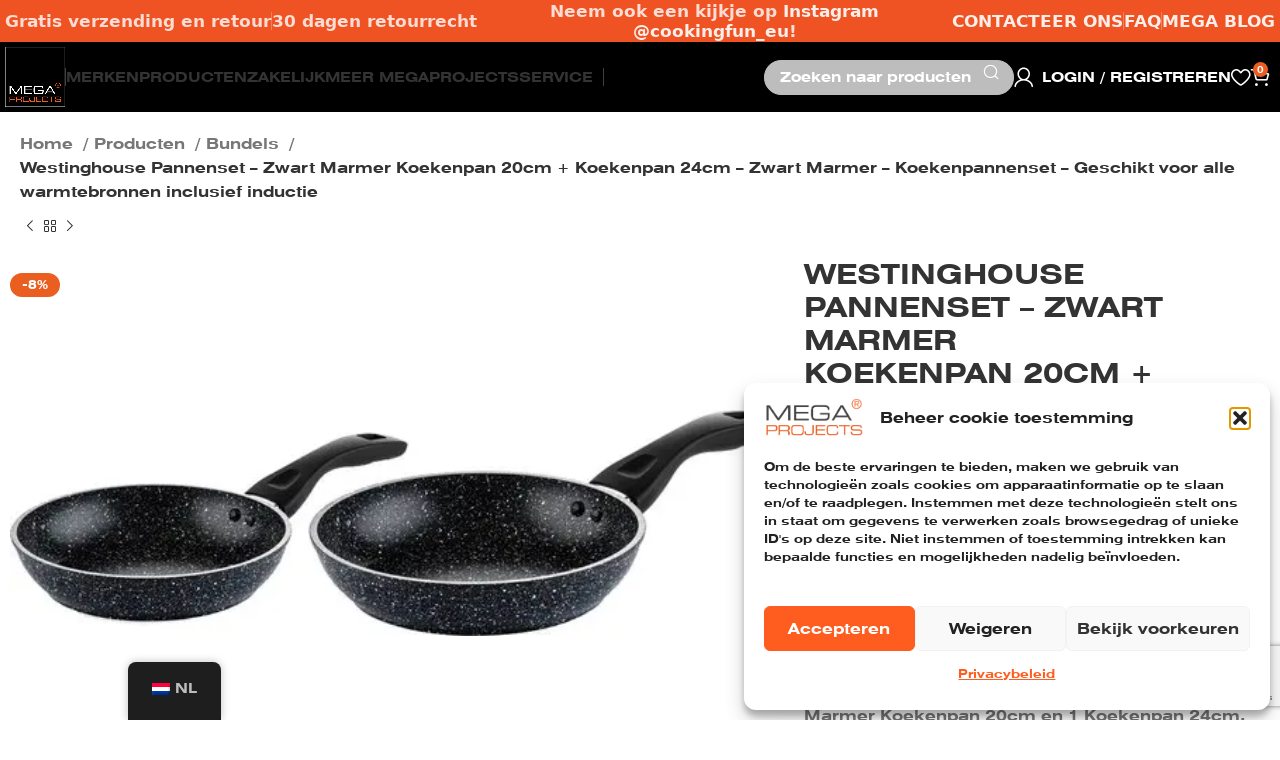

--- FILE ---
content_type: text/html; charset=UTF-8
request_url: https://megaprojects.com/nl/product/westinghouse-pannenset-zwart-marmer-koekenpan-20cm-koekenpan-24cm-zwart-marmer-koekenpannenset-geschikt-voor-alle-warmtebronnen-inclusief-inductie/
body_size: 44003
content:
<!DOCTYPE html>
<html lang="nl-NL">
<head>
	<meta charset="UTF-8">
	<link rel="profile" href="https://gmpg.org/xfn/11">
	<link rel="pingback" href="https://megaprojects.com/xmlrpc.php">

	<title>Westinghouse Pannenset &#8211; Zwart Marmer Koekenpan 20cm + Koekenpan 24cm &#8211; Zwart Marmer &#8211; Koekenpannenset &#8211; Geschikt voor alle warmtebronnen inclusief inductie &#8211; Megaprojects</title>
<meta name='robots' content='max-image-preview:large' />
<link rel='dns-prefetch' href='//cdn.jsdelivr.net' />
<link rel='dns-prefetch' href='//www.googletagmanager.com' />
<link rel='dns-prefetch' href='//use.fontawesome.com' />
<link rel='dns-prefetch' href='//fonts.googleapis.com' />
<link rel='dns-prefetch' href='//b3489255.smushcdn.com' />
<link href='//hb.wpmucdn.com' rel='preconnect' />
<link href='http://use.fontawesome.com' crossorigin='' rel='preconnect' />
<link href='http://fonts.googleapis.com' rel='preconnect' />
<link href='//fonts.gstatic.com' crossorigin='' rel='preconnect' />
<link rel="alternate" type="application/rss+xml" title="Megaprojects &raquo; feed" href="https://megaprojects.com/nl/feed/" />
<link rel="alternate" type="application/rss+xml" title="Megaprojects &raquo; reacties feed" href="https://megaprojects.com/nl/comments/feed/" />
<link rel="alternate" title="oEmbed (JSON)" type="application/json+oembed" href="https://megaprojects.com/nl/wp-json/oembed/1.0/embed?url=https%3A%2F%2Fmegaprojects.com%2Fnl%2Fproduct%2Fwestinghouse-pannenset-zwart-marmer-koekenpan-20cm-koekenpan-24cm-zwart-marmer-koekenpannenset-geschikt-voor-alle-warmtebronnen-inclusief-inductie%2F" />
<link rel="alternate" title="oEmbed (XML)" type="text/xml+oembed" href="https://megaprojects.com/nl/wp-json/oembed/1.0/embed?url=https%3A%2F%2Fmegaprojects.com%2Fnl%2Fproduct%2Fwestinghouse-pannenset-zwart-marmer-koekenpan-20cm-koekenpan-24cm-zwart-marmer-koekenpannenset-geschikt-voor-alle-warmtebronnen-inclusief-inductie%2F&#038;format=xml" />
<style id='wp-img-auto-sizes-contain-inline-css' type='text/css'>
img:is([sizes=auto i],[sizes^="auto," i]){contain-intrinsic-size:3000px 1500px}
/*# sourceURL=wp-img-auto-sizes-contain-inline-css */
</style>
<link rel='stylesheet' id='wdp_cart-summary-css' href='https://megaprojects.com/wp-content/plugins/advanced-dynamic-pricing-for-woocommerce/BaseVersion/assets/css/cart-summary.css' type='text/css' media='all' />
<link rel='stylesheet' id='wp-block-library-css' href='https://megaprojects.com/wp-includes/css/dist/block-library/style.min.css' type='text/css' media='all' />
<style id='classic-theme-styles-inline-css' type='text/css'>
/*! This file is auto-generated */
.wp-block-button__link{color:#fff;background-color:#32373c;border-radius:9999px;box-shadow:none;text-decoration:none;padding:calc(.667em + 2px) calc(1.333em + 2px);font-size:1.125em}.wp-block-file__button{background:#32373c;color:#fff;text-decoration:none}
/*# sourceURL=/wp-includes/css/classic-themes.min.css */
</style>
<style id='safe-svg-svg-icon-style-inline-css' type='text/css'>
.safe-svg-cover{text-align:center}.safe-svg-cover .safe-svg-inside{display:inline-block;max-width:100%}.safe-svg-cover svg{fill:currentColor;height:100%;max-height:100%;max-width:100%;width:100%}

/*# sourceURL=https://megaprojects.com/wp-content/plugins/safe-svg/dist/safe-svg-block-frontend.css */
</style>
<style id='font-awesome-svg-styles-default-inline-css' type='text/css'>
.svg-inline--fa {
  display: inline-block;
  height: 1em;
  overflow: visible;
  vertical-align: -.125em;
}
/*# sourceURL=font-awesome-svg-styles-default-inline-css */
</style>
<link rel='stylesheet' id='font-awesome-svg-styles-css' href='https://megaprojects.com/wp-content/uploads/font-awesome/v6.4.2/css/svg-with-js.css' type='text/css' media='all' />
<style id='font-awesome-svg-styles-inline-css' type='text/css'>
   .wp-block-font-awesome-icon svg::before,
   .wp-rich-text-font-awesome-icon svg::before {content: unset;}
/*# sourceURL=font-awesome-svg-styles-inline-css */
</style>
<style id='global-styles-inline-css' type='text/css'>
:root{--wp--preset--aspect-ratio--square: 1;--wp--preset--aspect-ratio--4-3: 4/3;--wp--preset--aspect-ratio--3-4: 3/4;--wp--preset--aspect-ratio--3-2: 3/2;--wp--preset--aspect-ratio--2-3: 2/3;--wp--preset--aspect-ratio--16-9: 16/9;--wp--preset--aspect-ratio--9-16: 9/16;--wp--preset--color--black: #000000;--wp--preset--color--cyan-bluish-gray: #abb8c3;--wp--preset--color--white: #ffffff;--wp--preset--color--pale-pink: #f78da7;--wp--preset--color--vivid-red: #cf2e2e;--wp--preset--color--luminous-vivid-orange: #ff6900;--wp--preset--color--luminous-vivid-amber: #fcb900;--wp--preset--color--light-green-cyan: #7bdcb5;--wp--preset--color--vivid-green-cyan: #00d084;--wp--preset--color--pale-cyan-blue: #8ed1fc;--wp--preset--color--vivid-cyan-blue: #0693e3;--wp--preset--color--vivid-purple: #9b51e0;--wp--preset--gradient--vivid-cyan-blue-to-vivid-purple: linear-gradient(135deg,rgb(6,147,227) 0%,rgb(155,81,224) 100%);--wp--preset--gradient--light-green-cyan-to-vivid-green-cyan: linear-gradient(135deg,rgb(122,220,180) 0%,rgb(0,208,130) 100%);--wp--preset--gradient--luminous-vivid-amber-to-luminous-vivid-orange: linear-gradient(135deg,rgb(252,185,0) 0%,rgb(255,105,0) 100%);--wp--preset--gradient--luminous-vivid-orange-to-vivid-red: linear-gradient(135deg,rgb(255,105,0) 0%,rgb(207,46,46) 100%);--wp--preset--gradient--very-light-gray-to-cyan-bluish-gray: linear-gradient(135deg,rgb(238,238,238) 0%,rgb(169,184,195) 100%);--wp--preset--gradient--cool-to-warm-spectrum: linear-gradient(135deg,rgb(74,234,220) 0%,rgb(151,120,209) 20%,rgb(207,42,186) 40%,rgb(238,44,130) 60%,rgb(251,105,98) 80%,rgb(254,248,76) 100%);--wp--preset--gradient--blush-light-purple: linear-gradient(135deg,rgb(255,206,236) 0%,rgb(152,150,240) 100%);--wp--preset--gradient--blush-bordeaux: linear-gradient(135deg,rgb(254,205,165) 0%,rgb(254,45,45) 50%,rgb(107,0,62) 100%);--wp--preset--gradient--luminous-dusk: linear-gradient(135deg,rgb(255,203,112) 0%,rgb(199,81,192) 50%,rgb(65,88,208) 100%);--wp--preset--gradient--pale-ocean: linear-gradient(135deg,rgb(255,245,203) 0%,rgb(182,227,212) 50%,rgb(51,167,181) 100%);--wp--preset--gradient--electric-grass: linear-gradient(135deg,rgb(202,248,128) 0%,rgb(113,206,126) 100%);--wp--preset--gradient--midnight: linear-gradient(135deg,rgb(2,3,129) 0%,rgb(40,116,252) 100%);--wp--preset--font-size--small: 13px;--wp--preset--font-size--medium: 20px;--wp--preset--font-size--large: 36px;--wp--preset--font-size--x-large: 42px;--wp--preset--spacing--20: 0.44rem;--wp--preset--spacing--30: 0.67rem;--wp--preset--spacing--40: 1rem;--wp--preset--spacing--50: 1.5rem;--wp--preset--spacing--60: 2.25rem;--wp--preset--spacing--70: 3.38rem;--wp--preset--spacing--80: 5.06rem;--wp--preset--shadow--natural: 6px 6px 9px rgba(0, 0, 0, 0.2);--wp--preset--shadow--deep: 12px 12px 50px rgba(0, 0, 0, 0.4);--wp--preset--shadow--sharp: 6px 6px 0px rgba(0, 0, 0, 0.2);--wp--preset--shadow--outlined: 6px 6px 0px -3px rgb(255, 255, 255), 6px 6px rgb(0, 0, 0);--wp--preset--shadow--crisp: 6px 6px 0px rgb(0, 0, 0);}:where(.is-layout-flex){gap: 0.5em;}:where(.is-layout-grid){gap: 0.5em;}body .is-layout-flex{display: flex;}.is-layout-flex{flex-wrap: wrap;align-items: center;}.is-layout-flex > :is(*, div){margin: 0;}body .is-layout-grid{display: grid;}.is-layout-grid > :is(*, div){margin: 0;}:where(.wp-block-columns.is-layout-flex){gap: 2em;}:where(.wp-block-columns.is-layout-grid){gap: 2em;}:where(.wp-block-post-template.is-layout-flex){gap: 1.25em;}:where(.wp-block-post-template.is-layout-grid){gap: 1.25em;}.has-black-color{color: var(--wp--preset--color--black) !important;}.has-cyan-bluish-gray-color{color: var(--wp--preset--color--cyan-bluish-gray) !important;}.has-white-color{color: var(--wp--preset--color--white) !important;}.has-pale-pink-color{color: var(--wp--preset--color--pale-pink) !important;}.has-vivid-red-color{color: var(--wp--preset--color--vivid-red) !important;}.has-luminous-vivid-orange-color{color: var(--wp--preset--color--luminous-vivid-orange) !important;}.has-luminous-vivid-amber-color{color: var(--wp--preset--color--luminous-vivid-amber) !important;}.has-light-green-cyan-color{color: var(--wp--preset--color--light-green-cyan) !important;}.has-vivid-green-cyan-color{color: var(--wp--preset--color--vivid-green-cyan) !important;}.has-pale-cyan-blue-color{color: var(--wp--preset--color--pale-cyan-blue) !important;}.has-vivid-cyan-blue-color{color: var(--wp--preset--color--vivid-cyan-blue) !important;}.has-vivid-purple-color{color: var(--wp--preset--color--vivid-purple) !important;}.has-black-background-color{background-color: var(--wp--preset--color--black) !important;}.has-cyan-bluish-gray-background-color{background-color: var(--wp--preset--color--cyan-bluish-gray) !important;}.has-white-background-color{background-color: var(--wp--preset--color--white) !important;}.has-pale-pink-background-color{background-color: var(--wp--preset--color--pale-pink) !important;}.has-vivid-red-background-color{background-color: var(--wp--preset--color--vivid-red) !important;}.has-luminous-vivid-orange-background-color{background-color: var(--wp--preset--color--luminous-vivid-orange) !important;}.has-luminous-vivid-amber-background-color{background-color: var(--wp--preset--color--luminous-vivid-amber) !important;}.has-light-green-cyan-background-color{background-color: var(--wp--preset--color--light-green-cyan) !important;}.has-vivid-green-cyan-background-color{background-color: var(--wp--preset--color--vivid-green-cyan) !important;}.has-pale-cyan-blue-background-color{background-color: var(--wp--preset--color--pale-cyan-blue) !important;}.has-vivid-cyan-blue-background-color{background-color: var(--wp--preset--color--vivid-cyan-blue) !important;}.has-vivid-purple-background-color{background-color: var(--wp--preset--color--vivid-purple) !important;}.has-black-border-color{border-color: var(--wp--preset--color--black) !important;}.has-cyan-bluish-gray-border-color{border-color: var(--wp--preset--color--cyan-bluish-gray) !important;}.has-white-border-color{border-color: var(--wp--preset--color--white) !important;}.has-pale-pink-border-color{border-color: var(--wp--preset--color--pale-pink) !important;}.has-vivid-red-border-color{border-color: var(--wp--preset--color--vivid-red) !important;}.has-luminous-vivid-orange-border-color{border-color: var(--wp--preset--color--luminous-vivid-orange) !important;}.has-luminous-vivid-amber-border-color{border-color: var(--wp--preset--color--luminous-vivid-amber) !important;}.has-light-green-cyan-border-color{border-color: var(--wp--preset--color--light-green-cyan) !important;}.has-vivid-green-cyan-border-color{border-color: var(--wp--preset--color--vivid-green-cyan) !important;}.has-pale-cyan-blue-border-color{border-color: var(--wp--preset--color--pale-cyan-blue) !important;}.has-vivid-cyan-blue-border-color{border-color: var(--wp--preset--color--vivid-cyan-blue) !important;}.has-vivid-purple-border-color{border-color: var(--wp--preset--color--vivid-purple) !important;}.has-vivid-cyan-blue-to-vivid-purple-gradient-background{background: var(--wp--preset--gradient--vivid-cyan-blue-to-vivid-purple) !important;}.has-light-green-cyan-to-vivid-green-cyan-gradient-background{background: var(--wp--preset--gradient--light-green-cyan-to-vivid-green-cyan) !important;}.has-luminous-vivid-amber-to-luminous-vivid-orange-gradient-background{background: var(--wp--preset--gradient--luminous-vivid-amber-to-luminous-vivid-orange) !important;}.has-luminous-vivid-orange-to-vivid-red-gradient-background{background: var(--wp--preset--gradient--luminous-vivid-orange-to-vivid-red) !important;}.has-very-light-gray-to-cyan-bluish-gray-gradient-background{background: var(--wp--preset--gradient--very-light-gray-to-cyan-bluish-gray) !important;}.has-cool-to-warm-spectrum-gradient-background{background: var(--wp--preset--gradient--cool-to-warm-spectrum) !important;}.has-blush-light-purple-gradient-background{background: var(--wp--preset--gradient--blush-light-purple) !important;}.has-blush-bordeaux-gradient-background{background: var(--wp--preset--gradient--blush-bordeaux) !important;}.has-luminous-dusk-gradient-background{background: var(--wp--preset--gradient--luminous-dusk) !important;}.has-pale-ocean-gradient-background{background: var(--wp--preset--gradient--pale-ocean) !important;}.has-electric-grass-gradient-background{background: var(--wp--preset--gradient--electric-grass) !important;}.has-midnight-gradient-background{background: var(--wp--preset--gradient--midnight) !important;}.has-small-font-size{font-size: var(--wp--preset--font-size--small) !important;}.has-medium-font-size{font-size: var(--wp--preset--font-size--medium) !important;}.has-large-font-size{font-size: var(--wp--preset--font-size--large) !important;}.has-x-large-font-size{font-size: var(--wp--preset--font-size--x-large) !important;}
:where(.wp-block-post-template.is-layout-flex){gap: 1.25em;}:where(.wp-block-post-template.is-layout-grid){gap: 1.25em;}
:where(.wp-block-term-template.is-layout-flex){gap: 1.25em;}:where(.wp-block-term-template.is-layout-grid){gap: 1.25em;}
:where(.wp-block-columns.is-layout-flex){gap: 2em;}:where(.wp-block-columns.is-layout-grid){gap: 2em;}
:root :where(.wp-block-pullquote){font-size: 1.5em;line-height: 1.6;}
/*# sourceURL=global-styles-inline-css */
</style>
<link rel='stylesheet' id='tradetracker-connect-css' href='https://megaprojects.com/wp-content/plugins/tradetracker-connect/public/css/tradetracker-connect-public.css' type='text/css' media='all' />
<style id='woocommerce-inline-inline-css' type='text/css'>
.woocommerce form .form-row .required { visibility: visible; }
/*# sourceURL=woocommerce-inline-inline-css */
</style>
<link rel='stylesheet' id='trp-floater-language-switcher-style-css' href='https://megaprojects.com/wp-content/plugins/translatepress-multilingual/assets/css/trp-floater-language-switcher.css' type='text/css' media='all' />
<link rel='stylesheet' id='trp-language-switcher-style-css' href='https://megaprojects.com/wp-content/plugins/translatepress-multilingual/assets/css/trp-language-switcher.css' type='text/css' media='all' />
<link rel='stylesheet' id='trp-popup-style-css' href='https://megaprojects.com/wp-content/plugins/translatepress-business/add-ons-pro/automatic-language-detection/assets/css/trp-popup.css' type='text/css' media='all' />
<link rel='stylesheet' id='cmplz-general-css' href='https://megaprojects.com/wp-content/plugins/complianz-gdpr/assets/css/cookieblocker.min.css' type='text/css' media='all' />
<link rel='stylesheet' id='dsalv-linked-variation-css' href='https://megaprojects.com/wp-content/plugins/linked-variation/public/css/linked-variation-public.css' type='text/css' media='all' />
<link rel='stylesheet' id='dsalv-linked-variation-hint-css' href='https://megaprojects.com/wp-content/plugins/linked-variation/public//css/hint.css' type='text/css' media='all' />
<link rel='stylesheet' id='sendcloud-checkout-css-css' href='https://megaprojects.com/wp-content/plugins/sendcloud-shipping/resources/css/sendcloud-checkout.css' type='text/css' media='all' />
<link rel='stylesheet' id='font-awesome-official-css' href='https://use.fontawesome.com/releases/v6.4.2/css/all.css' type='text/css' media='all' integrity="sha384-blOohCVdhjmtROpu8+CfTnUWham9nkX7P7OZQMst+RUnhtoY/9qemFAkIKOYxDI3" crossorigin="anonymous" />
<link rel='stylesheet' id='mollie-applepaydirect-css' href='https://megaprojects.com/wp-content/plugins/mollie-payments-for-woocommerce/public/css/mollie-applepaydirect.min.css' type='text/css' media='screen' />
<link rel='stylesheet' id='thfaqf-public-style-css' href='https://megaprojects.com/wp-content/plugins/advanced-faq-manager/assets/public/css/thfaqf-public.css' type='text/css' media='all' />
<link rel='stylesheet' id='elementor-icons-css' href='https://megaprojects.com/wp-content/plugins/elementor/assets/lib/eicons/css/elementor-icons.min.css' type='text/css' media='all' />
<link rel='stylesheet' id='elementor-frontend-css' href='https://megaprojects.com/wp-content/plugins/elementor/assets/css/frontend.min.css' type='text/css' media='all' />
<link rel='stylesheet' id='elementor-post-1080-css' href='https://megaprojects.com/wp-content/uploads/elementor/css/post-1080.css' type='text/css' media='all' />
<link rel='stylesheet' id='bootstrap-css' href='https://megaprojects.com/wp-content/themes/woodmart/css/bootstrap-light.min.css' type='text/css' media='all' />
<link rel='stylesheet' id='woodmart-style-css' href='https://megaprojects.com/wp-content/themes/woodmart/css/parts/base.min.css' type='text/css' media='all' />
<link rel='stylesheet' id='wd-widget-wd-layered-nav-css' href='https://megaprojects.com/wp-content/themes/woodmart/css/parts/woo-widget-wd-layered-nav.min.css' type='text/css' media='all' />
<link rel='stylesheet' id='wd-woo-mod-swatches-base-css' href='https://megaprojects.com/wp-content/themes/woodmart/css/parts/woo-mod-swatches-base.min.css' type='text/css' media='all' />
<link rel='stylesheet' id='wd-woo-mod-swatches-filter-css' href='https://megaprojects.com/wp-content/themes/woodmart/css/parts/woo-mod-swatches-filter.min.css' type='text/css' media='all' />
<link rel='stylesheet' id='wd-widget-product-cat-css' href='https://megaprojects.com/wp-content/themes/woodmart/css/parts/woo-widget-product-cat.min.css' type='text/css' media='all' />
<link rel='stylesheet' id='wd-widget-layered-nav-stock-status-css' href='https://megaprojects.com/wp-content/themes/woodmart/css/parts/woo-widget-layered-nav-stock-status.min.css' type='text/css' media='all' />
<link rel='stylesheet' id='wd-widget-slider-price-filter-css' href='https://megaprojects.com/wp-content/themes/woodmart/css/parts/woo-widget-slider-price-filter.min.css' type='text/css' media='all' />
<link rel='stylesheet' id='wd-wp-gutenberg-css' href='https://megaprojects.com/wp-content/themes/woodmart/css/parts/wp-gutenberg.min.css' type='text/css' media='all' />
<link rel='stylesheet' id='wd-wpcf7-css' href='https://megaprojects.com/wp-content/themes/woodmart/css/parts/int-wpcf7.min.css' type='text/css' media='all' />
<link rel='stylesheet' id='wd-revolution-slider-css' href='https://megaprojects.com/wp-content/themes/woodmart/css/parts/int-rev-slider.min.css' type='text/css' media='all' />
<link rel='stylesheet' id='wd-woo-payments-css' href='https://megaprojects.com/wp-content/themes/woodmart/css/parts/int-woo-payments.min.css' type='text/css' media='all' />
<link rel='stylesheet' id='wd-woo-klarna-css' href='https://megaprojects.com/wp-content/themes/woodmart/css/parts/int-woo-klarna.min.css' type='text/css' media='all' />
<link rel='stylesheet' id='wd-elementor-base-css' href='https://megaprojects.com/wp-content/themes/woodmart/css/parts/int-elem-base.min.css' type='text/css' media='all' />
<link rel='stylesheet' id='wd-elementor-pro-base-css' href='https://megaprojects.com/wp-content/themes/woodmart/css/parts/int-elementor-pro.min.css' type='text/css' media='all' />
<link rel='stylesheet' id='wd-woocommerce-base-css' href='https://megaprojects.com/wp-content/themes/woodmart/css/parts/woocommerce-base.min.css' type='text/css' media='all' />
<link rel='stylesheet' id='wd-mod-star-rating-css' href='https://megaprojects.com/wp-content/themes/woodmart/css/parts/mod-star-rating.min.css' type='text/css' media='all' />
<link rel='stylesheet' id='wd-woo-el-track-order-css' href='https://megaprojects.com/wp-content/themes/woodmart/css/parts/woo-el-track-order.min.css' type='text/css' media='all' />
<link rel='stylesheet' id='wd-woo-gutenberg-css' href='https://megaprojects.com/wp-content/themes/woodmart/css/parts/woo-gutenberg.min.css' type='text/css' media='all' />
<link rel='stylesheet' id='wd-woo-mod-quantity-css' href='https://megaprojects.com/wp-content/themes/woodmart/css/parts/woo-mod-quantity.min.css' type='text/css' media='all' />
<link rel='stylesheet' id='wd-woo-single-prod-el-base-css' href='https://megaprojects.com/wp-content/themes/woodmart/css/parts/woo-single-prod-el-base.min.css' type='text/css' media='all' />
<link rel='stylesheet' id='wd-woo-mod-stock-status-css' href='https://megaprojects.com/wp-content/themes/woodmart/css/parts/woo-mod-stock-status.min.css' type='text/css' media='all' />
<link rel='stylesheet' id='wd-woo-mod-shop-attributes-css' href='https://megaprojects.com/wp-content/themes/woodmart/css/parts/woo-mod-shop-attributes.min.css' type='text/css' media='all' />
<link rel='stylesheet' id='child-style-css' href='https://megaprojects.com/wp-content/themes/woodmart-child/style.css' type='text/css' media='all' />
<link rel='stylesheet' id='wd-header-base-css' href='https://megaprojects.com/wp-content/themes/woodmart/css/parts/header-base.min.css' type='text/css' media='all' />
<link rel='stylesheet' id='wd-mod-tools-css' href='https://megaprojects.com/wp-content/themes/woodmart/css/parts/mod-tools.min.css' type='text/css' media='all' />
<link rel='stylesheet' id='wd-header-elements-base-css' href='https://megaprojects.com/wp-content/themes/woodmart/css/parts/header-el-base.min.css' type='text/css' media='all' />
<link rel='stylesheet' id='wd-mod-nav-menu-label-css' href='https://megaprojects.com/wp-content/themes/woodmart/css/parts/mod-nav-menu-label.min.css' type='text/css' media='all' />
<link rel='stylesheet' id='wd-header-search-css' href='https://megaprojects.com/wp-content/themes/woodmart/css/parts/header-el-search.min.css' type='text/css' media='all' />
<link rel='stylesheet' id='wd-header-search-form-css' href='https://megaprojects.com/wp-content/themes/woodmart/css/parts/header-el-search-form.min.css' type='text/css' media='all' />
<link rel='stylesheet' id='wd-wd-search-results-css' href='https://megaprojects.com/wp-content/themes/woodmart/css/parts/wd-search-results.min.css' type='text/css' media='all' />
<link rel='stylesheet' id='wd-wd-search-form-css' href='https://megaprojects.com/wp-content/themes/woodmart/css/parts/wd-search-form.min.css' type='text/css' media='all' />
<link rel='stylesheet' id='wd-woo-mod-login-form-css' href='https://megaprojects.com/wp-content/themes/woodmart/css/parts/woo-mod-login-form.min.css' type='text/css' media='all' />
<link rel='stylesheet' id='wd-header-my-account-css' href='https://megaprojects.com/wp-content/themes/woodmart/css/parts/header-el-my-account.min.css' type='text/css' media='all' />
<link rel='stylesheet' id='wd-header-cart-side-css' href='https://megaprojects.com/wp-content/themes/woodmart/css/parts/header-el-cart-side.min.css' type='text/css' media='all' />
<link rel='stylesheet' id='wd-header-cart-css' href='https://megaprojects.com/wp-content/themes/woodmart/css/parts/header-el-cart.min.css' type='text/css' media='all' />
<link rel='stylesheet' id='wd-widget-shopping-cart-css' href='https://megaprojects.com/wp-content/themes/woodmart/css/parts/woo-widget-shopping-cart.min.css' type='text/css' media='all' />
<link rel='stylesheet' id='wd-widget-product-list-css' href='https://megaprojects.com/wp-content/themes/woodmart/css/parts/woo-widget-product-list.min.css' type='text/css' media='all' />
<link rel='stylesheet' id='wd-header-my-account-dropdown-css' href='https://megaprojects.com/wp-content/themes/woodmart/css/parts/header-el-my-account-dropdown.min.css' type='text/css' media='all' />
<link rel='stylesheet' id='wd-woo-single-prod-builder-css' href='https://megaprojects.com/wp-content/themes/woodmart/css/parts/woo-single-prod-builder.min.css' type='text/css' media='all' />
<link rel='stylesheet' id='wd-woo-single-prod-el-navigation-css' href='https://megaprojects.com/wp-content/themes/woodmart/css/parts/woo-single-prod-el-navigation.min.css' type='text/css' media='all' />
<link rel='stylesheet' id='wd-photoswipe-css' href='https://megaprojects.com/wp-content/themes/woodmart/css/parts/lib-photoswipe.min.css' type='text/css' media='all' />
<link rel='stylesheet' id='wd-woo-single-prod-el-gallery-css' href='https://megaprojects.com/wp-content/themes/woodmart/css/parts/woo-single-prod-el-gallery.min.css' type='text/css' media='all' />
<link rel='stylesheet' id='wd-owl-carousel-css' href='https://megaprojects.com/wp-content/themes/woodmart/css/parts/lib-owl-carousel.min.css' type='text/css' media='all' />
<link rel='stylesheet' id='wd-woo-mod-product-labels-css' href='https://megaprojects.com/wp-content/themes/woodmart/css/parts/woo-mod-product-labels.min.css' type='text/css' media='all' />
<link rel='stylesheet' id='wd-section-title-css' href='https://megaprojects.com/wp-content/themes/woodmart/css/parts/el-section-title.min.css' type='text/css' media='all' />
<link rel='stylesheet' id='wd-woo-single-prod-el-reviews-css' href='https://megaprojects.com/wp-content/themes/woodmart/css/parts/woo-single-prod-el-reviews.min.css' type='text/css' media='all' />
<link rel='stylesheet' id='wd-woo-single-prod-el-reviews-style-2-css' href='https://megaprojects.com/wp-content/themes/woodmart/css/parts/woo-single-prod-el-reviews-style-2.min.css' type='text/css' media='all' />
<link rel='stylesheet' id='wd-mod-comments-css' href='https://megaprojects.com/wp-content/themes/woodmart/css/parts/mod-comments.min.css' type='text/css' media='all' />
<link rel='stylesheet' id='wd-product-loop-css' href='https://megaprojects.com/wp-content/themes/woodmart/css/parts/woo-product-loop.min.css' type='text/css' media='all' />
<link rel='stylesheet' id='wd-product-loop-buttons-on-hover-css' href='https://megaprojects.com/wp-content/themes/woodmart/css/parts/woo-product-loop-buttons-on-hover.min.css' type='text/css' media='all' />
<link rel='stylesheet' id='wd-woo-mod-add-btn-replace-css' href='https://megaprojects.com/wp-content/themes/woodmart/css/parts/woo-mod-add-btn-replace.min.css' type='text/css' media='all' />
<link rel='stylesheet' id='wd-woo-opt-products-bg-css' href='https://megaprojects.com/wp-content/themes/woodmart/css/parts/woo-opt-products-bg.min.css' type='text/css' media='all' />
<link rel='stylesheet' id='wd-woo-opt-stretch-cont-css' href='https://megaprojects.com/wp-content/themes/woodmart/css/parts/woo-opt-stretch-cont.min.css' type='text/css' media='all' />
<link rel='stylesheet' id='wd-woo-opt-grid-gallery-css' href='https://megaprojects.com/wp-content/themes/woodmart/css/parts/woo-opt-grid-gallery.min.css' type='text/css' media='all' />
<link rel='stylesheet' id='wd-mfp-popup-css' href='https://megaprojects.com/wp-content/themes/woodmart/css/parts/lib-magnific-popup.min.css' type='text/css' media='all' />
<link rel='stylesheet' id='wd-widget-collapse-css' href='https://megaprojects.com/wp-content/themes/woodmart/css/parts/opt-widget-collapse.min.css' type='text/css' media='all' />
<link rel='stylesheet' id='wd-footer-base-css' href='https://megaprojects.com/wp-content/themes/woodmart/css/parts/footer-base.min.css' type='text/css' media='all' />
<link rel='stylesheet' id='wd-scroll-top-css' href='https://megaprojects.com/wp-content/themes/woodmart/css/parts/opt-scrolltotop.min.css' type='text/css' media='all' />
<link rel='stylesheet' id='wd-sticky-add-to-cart-css' href='https://megaprojects.com/wp-content/themes/woodmart/css/parts/woo-opt-sticky-add-to-cart.min.css' type='text/css' media='all' />
<link rel='stylesheet' id='wd-bottom-toolbar-css' href='https://megaprojects.com/wp-content/themes/woodmart/css/parts/opt-bottom-toolbar.min.css' type='text/css' media='all' />
<link rel='stylesheet' id='xts-style-header_937146-css' href='https://megaprojects.com/wp-content/uploads/xts-header_937146-1768817375.css' type='text/css' media='all' />
<link rel='stylesheet' id='xts-style-theme_settings_default-css' href='https://megaprojects.com/wp-content/uploads/2023/12/xts-theme_settings_default-1702567776.css' type='text/css' media='all' />
<link rel='stylesheet' id='xts-google-fonts-css' href='https://fonts.googleapis.com/css?family=Work+Sans%3A400%2C600%7CUrbanist%3A400%2C600%2C800&#038;ver=7.3.1' type='text/css' media='all' />
<link rel='stylesheet' id='font-awesome-official-v4shim-css' href='https://use.fontawesome.com/releases/v6.4.2/css/v4-shims.css' type='text/css' media='all' integrity="sha384-IqMDcR2qh8kGcGdRrxwop5R2GiUY5h8aDR/LhYxPYiXh3sAAGGDkFvFqWgFvTsTd" crossorigin="anonymous" />
<link rel='stylesheet' id='elementor-gf-roboto-css' href='https://fonts.googleapis.com/css?family=Roboto:100,100italic,200,200italic,300,300italic,400,400italic,500,500italic,600,600italic,700,700italic,800,800italic,900,900italic&#038;display=swap' type='text/css' media='all' />
<link rel='stylesheet' id='elementor-gf-robotoslab-css' href='https://fonts.googleapis.com/css?family=Roboto+Slab:100,100italic,200,200italic,300,300italic,400,400italic,500,500italic,600,600italic,700,700italic,800,800italic,900,900italic&#038;display=swap' type='text/css' media='all' />
<link rel='stylesheet' id='wdp_pricing-table-css' href='https://megaprojects.com/wp-content/plugins/advanced-dynamic-pricing-for-woocommerce/BaseVersion/assets/css/pricing-table.css' type='text/css' media='all' />
<link rel='stylesheet' id='wdp_deals-table-css' href='https://megaprojects.com/wp-content/plugins/advanced-dynamic-pricing-for-woocommerce/BaseVersion/assets/css/deals-table.css' type='text/css' media='all' />
<script type="text/javascript" src="https://megaprojects.com/wp-includes/js/jquery/jquery.min.js" id="jquery-core-js"></script>
<script type="text/javascript" src="https://megaprojects.com/wp-includes/js/jquery/jquery-migrate.min.js" id="jquery-migrate-js"></script>
<script type="text/javascript" id="3d-flip-book-client-locale-loader-js-extra">
/* <![CDATA[ */
var FB3D_CLIENT_LOCALE = {"ajaxurl":"https://megaprojects.com/wp-admin/admin-ajax.php","dictionary":{"Table of contents":"Table of contents","Close":"Close","Bookmarks":"Bookmarks","Thumbnails":"Thumbnails","Search":"Search","Share":"Share","Facebook":"Facebook","Twitter":"Twitter","Email":"Email","Play":"Play","Previous page":"Previous page","Next page":"Next page","Zoom in":"Zoom in","Zoom out":"Zoom out","Fit view":"Fit view","Auto play":"Auto play","Full screen":"Full screen","More":"More","Smart pan":"Smart pan","Single page":"Single page","Sounds":"Sounds","Stats":"Stats","Print":"Print","Download":"Download","Goto first page":"Goto first page","Goto last page":"Goto last page"},"images":"https://megaprojects.com/wp-content/plugins/interactive-3d-flipbook-powered-physics-engine/assets/images/","jsData":{"urls":[],"posts":{"ids_mis":[],"ids":[]},"pages":[],"firstPages":[],"bookCtrlProps":[],"bookTemplates":[]},"key":"3d-flip-book","pdfJS":{"pdfJsLib":"https://megaprojects.com/wp-content/plugins/interactive-3d-flipbook-powered-physics-engine/assets/js/pdf.min.js?ver=4.3.136","pdfJsWorker":"https://megaprojects.com/wp-content/plugins/interactive-3d-flipbook-powered-physics-engine/assets/js/pdf.worker.js?ver=4.3.136","stablePdfJsLib":"https://megaprojects.com/wp-content/plugins/interactive-3d-flipbook-powered-physics-engine/assets/js/stable/pdf.min.js?ver=2.5.207","stablePdfJsWorker":"https://megaprojects.com/wp-content/plugins/interactive-3d-flipbook-powered-physics-engine/assets/js/stable/pdf.worker.js?ver=2.5.207","pdfJsCMapUrl":"https://megaprojects.com/wp-content/plugins/interactive-3d-flipbook-powered-physics-engine/assets/cmaps/"},"cacheurl":"https://megaprojects.com/wp-content/uploads/3d-flip-book/cache/","pluginsurl":"https://megaprojects.com/wp-content/plugins/","pluginurl":"https://megaprojects.com/wp-content/plugins/interactive-3d-flipbook-powered-physics-engine/","thumbnailSize":{"width":"150","height":"150"},"version":"1.16.17"};
//# sourceURL=3d-flip-book-client-locale-loader-js-extra
/* ]]> */
</script>
<script type="text/javascript" src="https://megaprojects.com/wp-content/plugins/interactive-3d-flipbook-powered-physics-engine/assets/js/client-locale-loader.js" id="3d-flip-book-client-locale-loader-js" async="async" data-wp-strategy="async"></script>
<script type="text/javascript" src="https://megaprojects.com/wp-content/plugins/tradetracker-connect/public/js/tradetracker-connect-public.js" id="tradetracker-connect-js"></script>
<script type="text/javascript" src="https://megaprojects.com/wp-content/plugins/woocommerce/assets/js/jquery-blockui/jquery.blockUI.min.js" id="wc-jquery-blockui-js" defer="defer" data-wp-strategy="defer"></script>
<script type="text/javascript" id="wc-add-to-cart-js-extra">
/* <![CDATA[ */
var wc_add_to_cart_params = {"ajax_url":"/wp-admin/admin-ajax.php","wc_ajax_url":"https://megaprojects.com/nl/?wc-ajax=%%endpoint%%","i18n_view_cart":"Bekijk winkelwagen","cart_url":"https://megaprojects.com/nl/winkelwagen/","is_cart":"","cart_redirect_after_add":"no"};
//# sourceURL=wc-add-to-cart-js-extra
/* ]]> */
</script>
<script type="text/javascript" src="https://megaprojects.com/wp-content/plugins/woocommerce/assets/js/frontend/add-to-cart.min.js" id="wc-add-to-cart-js" defer="defer" data-wp-strategy="defer"></script>
<script type="text/javascript" src="https://megaprojects.com/wp-content/plugins/woocommerce/assets/js/zoom/jquery.zoom.min.js" id="wc-zoom-js" defer="defer" data-wp-strategy="defer"></script>
<script type="text/javascript" id="wc-single-product-js-extra">
/* <![CDATA[ */
var wc_single_product_params = {"i18n_required_rating_text":"Selecteer een waardering","i18n_rating_options":["1 van de 5 sterren","2 van de 5 sterren","3 van de 5 sterren","4 van de 5 sterren","5 van de 5 sterren"],"i18n_product_gallery_trigger_text":"Afbeeldinggalerij in volledig scherm bekijken","review_rating_required":"yes","flexslider":{"rtl":false,"animation":"slide","smoothHeight":true,"directionNav":false,"controlNav":"thumbnails","slideshow":false,"animationSpeed":500,"animationLoop":false,"allowOneSlide":false},"zoom_enabled":"","zoom_options":[],"photoswipe_enabled":"","photoswipe_options":{"shareEl":false,"closeOnScroll":false,"history":false,"hideAnimationDuration":0,"showAnimationDuration":0},"flexslider_enabled":""};
//# sourceURL=wc-single-product-js-extra
/* ]]> */
</script>
<script type="text/javascript" src="https://megaprojects.com/wp-content/plugins/woocommerce/assets/js/frontend/single-product.min.js" id="wc-single-product-js" defer="defer" data-wp-strategy="defer"></script>
<script type="text/javascript" src="https://megaprojects.com/wp-content/plugins/woocommerce/assets/js/js-cookie/js.cookie.min.js" id="wc-js-cookie-js" defer="defer" data-wp-strategy="defer"></script>
<script type="text/javascript" id="woocommerce-js-extra">
/* <![CDATA[ */
var woocommerce_params = {"ajax_url":"/wp-admin/admin-ajax.php","wc_ajax_url":"https://megaprojects.com/nl/?wc-ajax=%%endpoint%%","i18n_password_show":"Wachtwoord tonen","i18n_password_hide":"Wachtwoord verbergen"};
//# sourceURL=woocommerce-js-extra
/* ]]> */
</script>
<script type="text/javascript" src="https://megaprojects.com/wp-content/plugins/woocommerce/assets/js/frontend/woocommerce.min.js" id="woocommerce-js" defer="defer" data-wp-strategy="defer"></script>
<script type="text/javascript" src="https://megaprojects.com/wp-content/plugins/translatepress-multilingual/assets/js/trp-frontend-compatibility.js" id="trp-frontend-compatibility-js"></script>
<script type="text/javascript" id="trp-language-cookie-js-extra">
/* <![CDATA[ */
var trp_language_cookie_data = {"abs_home":"https://megaprojects.com","url_slugs":{"nl_NL":"nl","en_GB":"en"},"cookie_name":"trp_language","cookie_age":"30","cookie_path":"/","default_language":"nl_NL","publish_languages":["nl_NL","en_GB"],"trp_ald_ajax_url":"https://megaprojects.com/wp-content/plugins/translatepress-business/add-ons-pro/automatic-language-detection/includes/trp-ald-ajax.php","detection_method":"browser-ip","popup_option":"popup","popup_type":"normal_popup","popup_textarea":"We've detected you might be speaking a different language. Do you want to change to:","popup_textarea_change_button":"Change Language","popup_textarea_close_button":"Close and do not switch language","iso_codes":{"nl_NL":"nl","en_GB":"en","en_US":"en"},"language_urls":{"nl_NL":"https://megaprojects.com/nl/product/westinghouse-pannenset-zwart-marmer-koekenpan-20cm-koekenpan-24cm-zwart-marmer-koekenpannenset-geschikt-voor-alle-warmtebronnen-inclusief-inductie/","en_GB":"https://megaprojects.com/en/product/westinghouse-pan-set-black-marble-frying-pan-20cm-frying-pan-24cm-black-marble-frying-pan-set-suitable-for-all-heat-sources-including-induction/"},"english_name":{"nl_NL":"Dutch","en_GB":"English"},"is_iphone_user_check":""};
//# sourceURL=trp-language-cookie-js-extra
/* ]]> */
</script>
<script type="text/javascript" src="https://megaprojects.com/wp-content/plugins/translatepress-business/add-ons-pro/automatic-language-detection/assets/js/trp-language-cookie.js" id="trp-language-cookie-js"></script>
<script type="text/javascript" id="WCPAY_ASSETS-js-extra">
/* <![CDATA[ */
var wcpayAssets = {"url":"https://megaprojects.com/wp-content/plugins/woocommerce-payments/dist/"};
//# sourceURL=WCPAY_ASSETS-js-extra
/* ]]> */
</script>

<!-- Google tag (gtag.js) snippet toegevoegd door Site Kit -->
<!-- Google Analytics snippet toegevoegd door Site Kit -->
<script type="text/javascript" src="https://www.googletagmanager.com/gtag/js?id=G-VDVJE6C4RX" id="google_gtagjs-js" async></script>
<script type="text/javascript" id="google_gtagjs-js-after">
/* <![CDATA[ */
window.dataLayer = window.dataLayer || [];function gtag(){dataLayer.push(arguments);}
gtag("set","linker",{"domains":["megaprojects.com"]});
gtag("js", new Date());
gtag("set", "developer_id.dZTNiMT", true);
gtag("config", "G-VDVJE6C4RX");
//# sourceURL=google_gtagjs-js-after
/* ]]> */
</script>
<script type="text/javascript" src="https://megaprojects.com/wp-content/themes/woodmart/js/libs/device.min.js" id="wd-device-library-js"></script>
<script type="text/javascript" src="https://megaprojects.com/wp-content/themes/woodmart/js/scripts/global/scrollBar.min.js" id="wd-scrollbar-js"></script>
<link rel="https://api.w.org/" href="https://megaprojects.com/nl/wp-json/" /><link rel="alternate" title="JSON" type="application/json" href="https://megaprojects.com/nl/wp-json/wp/v2/product/4757" /><link rel="EditURI" type="application/rsd+xml" title="RSD" href="https://megaprojects.com/xmlrpc.php?rsd" />
<meta name="generator" content="WordPress 6.9" />
<meta name="generator" content="WooCommerce 10.4.3" />
<link rel="canonical" href="https://megaprojects.com/nl/product/westinghouse-pannenset-zwart-marmer-koekenpan-20cm-koekenpan-24cm-zwart-marmer-koekenpannenset-geschikt-voor-alle-warmtebronnen-inclusief-inductie/" />
<link rel='shortlink' href='https://megaprojects.com/nl/?p=4757' />
<meta name="generator" content="Site Kit by Google 1.171.0" /><link rel="alternate" hreflang="nl-NL" href="https://megaprojects.com/nl/product/westinghouse-pannenset-zwart-marmer-koekenpan-20cm-koekenpan-24cm-zwart-marmer-koekenpannenset-geschikt-voor-alle-warmtebronnen-inclusief-inductie/"/>
<link rel="alternate" hreflang="en-GB" href="https://megaprojects.com/en/product/westinghouse-pan-set-black-marble-frying-pan-20cm-frying-pan-24cm-black-marble-frying-pan-set-suitable-for-all-heat-sources-including-induction/"/>
<link rel="alternate" hreflang="nl" href="https://megaprojects.com/nl/product/westinghouse-pannenset-zwart-marmer-koekenpan-20cm-koekenpan-24cm-zwart-marmer-koekenpannenset-geschikt-voor-alle-warmtebronnen-inclusief-inductie/"/>
<link rel="alternate" hreflang="en" href="https://megaprojects.com/en/product/westinghouse-pan-set-black-marble-frying-pan-20cm-frying-pan-24cm-black-marble-frying-pan-set-suitable-for-all-heat-sources-including-induction/"/>
			<style>.cmplz-hidden {
					display: none !important;
				}</style>					<meta name="viewport" content="width=device-width, initial-scale=1.0, maximum-scale=1.0, user-scalable=no">
										<noscript><style>.woocommerce-product-gallery{ opacity: 1 !important; }</style></noscript>
	
<!-- Google AdSense meta tags toegevoegd door Site Kit -->
<meta name="google-adsense-platform-account" content="ca-host-pub-2644536267352236">
<meta name="google-adsense-platform-domain" content="sitekit.withgoogle.com">
<!-- Einde Google AdSense meta tags toegevoegd door Site Kit -->
<meta name="generator" content="Elementor 3.34.3; features: additional_custom_breakpoints; settings: css_print_method-external, google_font-enabled, font_display-swap">
        <style type="text/css">
            .wdp_bulk_table_content .wdp_pricing_table_caption { color: #6d6d6d ! important} .wdp_bulk_table_content table thead td { color: #6d6d6d ! important} .wdp_bulk_table_content table thead td { background-color: #efefef ! important} .wdp_bulk_table_content table thead td { higlight_background_color-color: #efefef ! important} .wdp_bulk_table_content table thead td { higlight_text_color: #6d6d6d ! important} .wdp_bulk_table_content table tbody td { color: #6d6d6d ! important} .wdp_bulk_table_content table tbody td { background-color: #ffffff ! important} .wdp_bulk_table_content .wdp_pricing_table_footer { color: #6d6d6d ! important}        </style>
        			<style>
				.e-con.e-parent:nth-of-type(n+4):not(.e-lazyloaded):not(.e-no-lazyload),
				.e-con.e-parent:nth-of-type(n+4):not(.e-lazyloaded):not(.e-no-lazyload) * {
					background-image: none !important;
				}
				@media screen and (max-height: 1024px) {
					.e-con.e-parent:nth-of-type(n+3):not(.e-lazyloaded):not(.e-no-lazyload),
					.e-con.e-parent:nth-of-type(n+3):not(.e-lazyloaded):not(.e-no-lazyload) * {
						background-image: none !important;
					}
				}
				@media screen and (max-height: 640px) {
					.e-con.e-parent:nth-of-type(n+2):not(.e-lazyloaded):not(.e-no-lazyload),
					.e-con.e-parent:nth-of-type(n+2):not(.e-lazyloaded):not(.e-no-lazyload) * {
						background-image: none !important;
					}
				}
			</style>
			
<!-- Google Tag Manager snippet toegevoegd door Site Kit -->
<script type="text/javascript">
/* <![CDATA[ */

			( function( w, d, s, l, i ) {
				w[l] = w[l] || [];
				w[l].push( {'gtm.start': new Date().getTime(), event: 'gtm.js'} );
				var f = d.getElementsByTagName( s )[0],
					j = d.createElement( s ), dl = l != 'dataLayer' ? '&l=' + l : '';
				j.async = true;
				j.src = 'https://www.googletagmanager.com/gtm.js?id=' + i + dl;
				f.parentNode.insertBefore( j, f );
			} )( window, document, 'script', 'dataLayer', 'GTM-M3W935GB' );
			
/* ]]> */
</script>

<!-- Einde Google Tag Manager snippet toegevoegd door Site Kit -->
<meta name="generator" content="Powered by Slider Revolution 6.7.29 - responsive, Mobile-Friendly Slider Plugin for WordPress with comfortable drag and drop interface." />
<link rel="icon" href="https://b3489255.smushcdn.com/3489255/wp-content/uploads/2023/10/favicon-150x150.webp?lossy=1&strip=1&webp=1" sizes="32x32" />
<link rel="icon" href="https://b3489255.smushcdn.com/3489255/wp-content/uploads/2023/10/favicon-300x300.webp?lossy=1&strip=1&webp=1" sizes="192x192" />
<link rel="apple-touch-icon" href="https://b3489255.smushcdn.com/3489255/wp-content/uploads/2023/10/favicon-300x300.webp?lossy=1&strip=1&webp=1" />
<meta name="msapplication-TileImage" content="https://megaprojects.com/wp-content/uploads/2023/10/favicon-300x300.webp" />
<script>function setREVStartSize(e){
			//window.requestAnimationFrame(function() {
				window.RSIW = window.RSIW===undefined ? window.innerWidth : window.RSIW;
				window.RSIH = window.RSIH===undefined ? window.innerHeight : window.RSIH;
				try {
					var pw = document.getElementById(e.c).parentNode.offsetWidth,
						newh;
					pw = pw===0 || isNaN(pw) || (e.l=="fullwidth" || e.layout=="fullwidth") ? window.RSIW : pw;
					e.tabw = e.tabw===undefined ? 0 : parseInt(e.tabw);
					e.thumbw = e.thumbw===undefined ? 0 : parseInt(e.thumbw);
					e.tabh = e.tabh===undefined ? 0 : parseInt(e.tabh);
					e.thumbh = e.thumbh===undefined ? 0 : parseInt(e.thumbh);
					e.tabhide = e.tabhide===undefined ? 0 : parseInt(e.tabhide);
					e.thumbhide = e.thumbhide===undefined ? 0 : parseInt(e.thumbhide);
					e.mh = e.mh===undefined || e.mh=="" || e.mh==="auto" ? 0 : parseInt(e.mh,0);
					if(e.layout==="fullscreen" || e.l==="fullscreen")
						newh = Math.max(e.mh,window.RSIH);
					else{
						e.gw = Array.isArray(e.gw) ? e.gw : [e.gw];
						for (var i in e.rl) if (e.gw[i]===undefined || e.gw[i]===0) e.gw[i] = e.gw[i-1];
						e.gh = e.el===undefined || e.el==="" || (Array.isArray(e.el) && e.el.length==0)? e.gh : e.el;
						e.gh = Array.isArray(e.gh) ? e.gh : [e.gh];
						for (var i in e.rl) if (e.gh[i]===undefined || e.gh[i]===0) e.gh[i] = e.gh[i-1];
											
						var nl = new Array(e.rl.length),
							ix = 0,
							sl;
						e.tabw = e.tabhide>=pw ? 0 : e.tabw;
						e.thumbw = e.thumbhide>=pw ? 0 : e.thumbw;
						e.tabh = e.tabhide>=pw ? 0 : e.tabh;
						e.thumbh = e.thumbhide>=pw ? 0 : e.thumbh;
						for (var i in e.rl) nl[i] = e.rl[i]<window.RSIW ? 0 : e.rl[i];
						sl = nl[0];
						for (var i in nl) if (sl>nl[i] && nl[i]>0) { sl = nl[i]; ix=i;}
						var m = pw>(e.gw[ix]+e.tabw+e.thumbw) ? 1 : (pw-(e.tabw+e.thumbw)) / (e.gw[ix]);
						newh =  (e.gh[ix] * m) + (e.tabh + e.thumbh);
					}
					var el = document.getElementById(e.c);
					if (el!==null && el) el.style.height = newh+"px";
					el = document.getElementById(e.c+"_wrapper");
					if (el!==null && el) {
						el.style.height = newh+"px";
						el.style.display = "block";
					}
				} catch(e){
					console.log("Failure at Presize of Slider:" + e)
				}
			//});
		  };</script>
		<style type="text/css" id="wp-custom-css">
			/* Baris - Start Heaeder Search bar widht edit */
[class*="wd-header-search-form"] input[type='text'] {
    min-width: 250px !important;
}
.whb-row.whb-general-header.whb-sticky-row.whb-with-bg.whb-without-border.whb-color-light.whb-flex-flex-middle > .container {
    max-width: 1490px !important;
}

/* Baris - End Heaeder Search bar widht edit */
/* Baris - Start Mobile and tablet height edit */
@media only screen and(max-width:1024px) {
	header.whb-header.whb-header_937146.whb-sticky-shadow.whb-scroll-slide.whb-sticky-real.whb-hide-on-scroll.whb-sticky-prepared {
    padding-top: 40px !important;
}
}
/* Baris - End Mobile and tablet height edit */
/*Baris - Start shop page product image size edit */
.product-grid-item :is(.product-image-link,.hover-img) img {
    height: 350px;
    object-fit: contain;
}
.product-element-top.wd-quick-shop {
    height: 350px;
}
/* For Mobile */ 
@media only screen and (max-width:768px) {
	.product-grid-item :is(.product-image-link,.hover-img) img {
    height: 150px;
    object-fit: contain;
}
.product-element-top.wd-quick-shop {
    height: 150px;
}
} 
/*Baris - End shop page product image size edit */
/*Baris - Start product page product image size edit */
img.attachment-150x0.size-150x0 {
    height: 150px !important;
    object-fit: contain;
}
figure.woocommerce-product-gallery__image img{
    height: 530px !important;
		object-fit: contain !important;
}
/*Baris - End product page product image size edit */
/*Baris - Start footer menu font size edit */
.footer-menu-font-size > .elementor-widget-container > .wd-sub-menu li > a {
    font-size: 12px !important;
}
/*Baris - End footer menu font size edit */
/*Baris - Start shop page category filter edit */
ul.product-categories {
    max-height: 350px;
    overflow-y: scroll;
}
/*Baris - End shop page category filter edit */
/*Baris - Start search result width edit */
@media only screen and (min-width:1024px) {
	.wd-dropdown-results.wd-scroll.wd-dropdown.wd-opened {
    min-width: 400px !important;
}
}
/*Baris - End search result width edit */
/*Baris - Start product page desc. edit */
.woocommerce-product-details__short-description {
    word-wrap: break-word;
}
.word-wrap-height >.elementor-widget-container{
	word-wrap:break-word !important;
	max-height:600px !important;
	overflow-y: scroll !important;
}
/*Baris - End product page desc. edit */
/* Ahmet - Start mobile page title bg img layout */
@media (max-width: 768px){
.page-title.page-title-default.title-size-large.title-design-centered.color-scheme-dark,.page-title.page-title-default.title-size-default.title-design-centered.color-scheme-dark,.page-title.page-title-default.title-size-large.title-design-centered.color-scheme-light,.page-title.page-title-default.title-size-large.title-design-centered.color-scheme-light {
    height: 90px;
}}
/* Ahmet - End mobile page title bg img layout */
/* Baris start footer social media icon edit*/
 .elementor-social-icons-wrapper.elementor-grid path {
    color: #fff;
}
/* Baris - End footer social media icon edit*/
/*Baris - start mega menu tab width edit */
.elementor-widget-tabs.elementor-tabs-view-vertical .elementor-tabs-wrapper {
    width: 40% !important;
}
/*Baris - end mega menu tab width edit */
/* Baris - Start sidemenu edit */
img.sm-thumb.sm-thumb-replace {
    height: 60px;
    width: 275px;
    object-fit: contain;
}
/* Baris - End sidemenu edit */
/* width */
/* Baris - start all web site scroll style edit */
/* for filter scroll width */
::-webkit-scrollbar {
  width: 5px;
}
body::-webkit-scrollbar {
  width: 15px;
}
/* Track */
::-webkit-scrollbar-track {
  background: rgba(0,0,0,0.05); 
}
/* Handle */
::-webkit-scrollbar-thumb {
  background: rgba(0,0,0,0.12) 
}
/* Handle on hover */
::-webkit-scrollbar-thumb:hover {
  background: rgba(0,0,0,0.40); 
}
/* Baris - end all web site scroll style edit */
/* Baris - start top bar link z-index (sm-menu) edit */
.sm-loading {
    left: 46%;
}
/* Baris - end top bar link z-index (sm-menu) edit */
/* Baris - start contact form button color edit */
input.wpcf7-form-control.wpcf7-submit.has-spinner {
    background-color: #ea5e20;
    color: #fff;
}
/* Baris - end contact form button color edit */
/* İbrahim start mega menü text color edit */
.whb-col-right .wd-dropdown-menu.wd-design-default {
    background-color: #000;
}
.wd-sub-menu li>a {
    color: #fff;
}
/* İbrahim end mega menü text color edit */
/* Baris - Start contact page sumbit button align edit */
.form-group.contact-form-center {
    text-align: center;
}
/* Baris - end contact page sumbit button align edit */
/* Baris - Start cart page info box height edit */
.elementor-element.elementor-element-3fd4184.cart-page-box-height.elementor-widget.elementor-widget-wd_infobox_carousel .wd-info-box {
    height: 200px !important;
}
/* Baris - Start cart page info box height edit */
/* Baris - start mega menu active bg padding edit */
.wd-dropdown-menu.wd-design-sized:not(.wd-scroll), .wd-dropdown-menu.wd-design-sized.wd-scroll .wd-dropdown-inner {
    padding: 8px 0px 8px 0px;
}
/* for border-radius */
.elementor-2704 .elementor-element.elementor-element-3b2a211 .elementor-tabs-content-wrapper {
    border-radius: 0 10px 10px 0;
}
.elementor-2704 .elementor-element.elementor-element-3b2a211 .elementor-tab-desktop-title.elementor-active {
    border-radius: 0 0 0 10px;
}
/* Baris - end mega menu active bg padding edit */
/* Baris - Start mega menu producten img edit */
.wd-nav-img, .mega-menu-list img {
    max-height: 30px;
}
/* Baris - End mega menu producten img edit */
/* Baris - Start grid image bg-color */
.bg-color-none .wrapper-content-banner {
    background-color: #f0f8ff10 !important;
}
.bg-color-none .banner-mask .wrapper-content-banner:hover {
    background-color: rgba(255,255,255,0.5) !important;

/* Baris - End grid image bg-color */
		</style>
		<style>
		
		</style>        <style type="text/css">
        	        	.thfaqf-tab h3.thfaqf-tablinks-.active {
			    background-color: #f5f5f5!important;
			    color: #cc2753!important;
			}
			.thfaqf-tab h3.thfaqf-tablinks-:hover {
			  	background-color: #f5f5f5!important;
			}
		    .thfaqf-faq-item-.thfaqf-active .thfaqf-title-text{
				color: #cc2753!important;
			}
          
        </style>
       </head>

<body data-cmplz=1 class="wp-singular product-template-default single single-product postid-4757 wp-theme-woodmart wp-child-theme-woodmart-child theme-woodmart woocommerce woocommerce-page woocommerce-no-js translatepress-nl_NL single-post-large-image wrapper-custom  woodmart-product-design-default categories-accordion-on woodmart-archive-shop woodmart-ajax-shop-on offcanvas-sidebar-mobile offcanvas-sidebar-tablet sticky-toolbar-on wd-sticky-btn-on thfaq-wrapper-body elementor-default elementor-kit-1080">
					<!-- Google Tag Manager (noscript) snippet toegevoegd door Site Kit -->
		<noscript>
			<iframe src="https://www.googletagmanager.com/ns.html?id=GTM-M3W935GB" height="0" width="0" style="display:none;visibility:hidden"></iframe>
		</noscript>
		<!-- Einde Google Tag Manager (noscript) snippet toegevoegd door Site Kit -->
		<script type="text/javascript" id="wd-flicker-fix">// Flicker fix.</script>	
	
	<div class="website-wrapper">
									<header class="whb-header whb-header_937146 whb-sticky-shadow whb-scroll-slide whb-sticky-real whb-hide-on-scroll">
					<div class="whb-main-header">
	
<div class="whb-row whb-top-bar whb-not-sticky-row whb-with-bg whb-without-border whb-color-light whb-flex-flex-middle">
	<div class="container">
		<div class="whb-flex-row whb-top-bar-inner">
			<div class="whb-column whb-col-left whb-visible-lg">
	
<div class="wd-header-text set-cont-mb-s reset-last-child "><strong><span style="font-family: system-ui, -apple-system, BlinkMacSystemFont, 'Segoe UI', Roboto, Oxygen, Ubuntu, Cantarell, 'Open Sans', 'Helvetica Neue', sans-serif; font-size: 17px;">Gratis verzending en retour </span></strong></div>
<div class="wd-header-divider whb-divider-default "></div>
<div class="wd-header-text set-cont-mb-s reset-last-child "><strong><span style="font-family: system-ui, -apple-system, BlinkMacSystemFont, 'Segoe UI', Roboto, Oxygen, Ubuntu, Cantarell, 'Open Sans', 'Helvetica Neue', sans-serif; font-size: 17px;">30 dagen retourrecht</span></strong></div>
</div>
<div class="whb-column whb-col-center whb-visible-lg">
	
<div class="wd-header-text set-cont-mb-s reset-last-child "><p style="text-align: center; font-family: system-ui, -apple-system, BlinkMacSystemFont, 'Segoe UI', Roboto, Oxygen, Ubuntu, Cantarell, 'Open Sans', 'Helvetica Neue', sans-serif; font-weight: bold; font-size: 17px;">Neem ook een kijkje op <a href="https://www.instagram.com/cookingfun_eu/#" target="_blank" rel="noopener">Instagram @cookingfun_eu</a>!</p></div>
</div>
<div class="whb-column whb-col-right whb-visible-lg">
	
<div class="wd-header-text set-cont-mb-s reset-last-child "><a style="font-family: system-ui, -apple-system, BlinkMacSystemFont, 'Segoe UI', Roboto, Oxygen, Ubuntu, Cantarell, 'Open Sans', 'Helvetica Neue', sans-serif; font-weight: bold; font-size: 17px; z-index: 999999999999; position: relative;" href="/contacteer-ons/">CONTACTEER ONS</a></div>
<div class="wd-header-divider whb-divider-default "></div>
<div class="wd-header-text set-cont-mb-s reset-last-child "><a style="font-family: system-ui, -apple-system, BlinkMacSystemFont, 'Segoe UI', Roboto, Oxygen, Ubuntu, Cantarell, 'Open Sans', 'Helvetica Neue', sans-serif; font-weight: bold; font-size: 17px;" href="/faq/">FAQ</a></div>
<div class="wd-header-divider whb-divider-default "></div>
<div class="wd-header-text set-cont-mb-s reset-last-child "><a style="font-family: system-ui, -apple-system, BlinkMacSystemFont, 'Segoe UI', Roboto, Oxygen, Ubuntu, Cantarell, 'Open Sans', 'Helvetica Neue', sans-serif; font-weight: bold; font-size: 17px;" href="/mega-blog/">MEGA BLOG</a></div>
</div>
<div class="whb-column whb-col-mobile whb-hidden-lg">
	
<div class="wd-header-text set-cont-mb-s reset-last-child "><p style="text-align: center; font-family: 'Segoe UI', Roboto, Oxygen, Ubuntu, Cantarell, 'Open Sans', 'Helvetica Neue', sans-serif; font-weight: bold; font-size: 12px;">Volg ons nu op Instagram <a href="https://www.instagram.com/cookingfun_eu/#">@cookingfun_eu</a> !</p>
&nbsp;</div>
</div>
		</div>
	</div>
</div>

<div class="whb-row whb-general-header whb-not-sticky-row whb-with-bg whb-without-border whb-color-light whb-flex-flex-middle">
	<div class="container">
		<div class="whb-flex-row whb-general-header-inner">
			<div class="whb-column whb-col-left whb-visible-lg">
	<div class="site-logo">
	<a href="https://megaprojects.com/nl/" class="wd-logo wd-main-logo" rel="home">
		<img src="https://b3489255.smushcdn.com/3489255/wp-content/uploads/megaprojects-logo-1.png?lossy=1&strip=1&webp=1" alt="Megaprojects" style="max-width: 150px;" />	</a>
	</div>
<div class="wd-header-divider whb-divider-default "></div><div class="wd-header-nav wd-header-main-nav text-left wd-design-1" role="navigation" aria-label="De navigatie">
	<ul id="menu-main-navigation" class="menu wd-nav wd-nav-main wd-style-default wd-gap-m"><li id="menu-item-2667" class="menu-item menu-item-type-custom menu-item-object-custom menu-item-2667 item-level-0 menu-mega-dropdown wd-event-hover menu-item-has-children dropdown-with-height" style="--wd-dropdown-height: 500px;--wd-dropdown-width: 1000px;"><a href="#" class="woodmart-nav-link"><span class="nav-link-text">Merken</span></a>
<div class="wd-dropdown-menu wd-dropdown wd-design-sized color-scheme-light">

<div class="container">
			<link rel="stylesheet" id="elementor-post-2704-css" href="https://megaprojects.com/wp-content/uploads/elementor/css/post-2704.css?ver=1769613059" type="text/css" media="all">
					<div data-elementor-type="wp-post" data-elementor-id="2704" class="elementor elementor-2704" data-elementor-post-type="cms_block">
						<section class="elementor-section elementor-top-section elementor-element elementor-element-33ae3a2 elementor-section-boxed elementor-section-height-default elementor-section-height-default wd-section-disabled" data-id="33ae3a2" data-element_type="section">
						<div class="elementor-container elementor-column-gap-default">
					<div class="elementor-column elementor-col-100 elementor-top-column elementor-element elementor-element-05e42ed" data-id="05e42ed" data-element_type="column">
			<div class="elementor-widget-wrap elementor-element-populated">
						<div class="elementor-element elementor-element-3b2a211 elementor-tabs-view-vertical elementor-widget elementor-widget-tabs" data-id="3b2a211" data-element_type="widget" data-widget_type="tabs.default">
				<div class="elementor-widget-container">
							<div class="elementor-tabs">
			<div class="elementor-tabs-wrapper" role="tablist" >
									<div id="elementor-tab-title-6201" class="elementor-tab-title elementor-tab-desktop-title" aria-selected="true" data-tab="1" role="tab" tabindex="0" aria-controls="elementor-tab-content-6201" aria-expanded="false"><div style="display: flex;">              <div style="flex: 1;">                      <h1 style="font-size: 16px;">BE LIVING</h1>                  <p style="font-size: 10px; font-family: Swiss 721 Roman; "></p>          </div>          <div style="flex: 1; text-align: right;">                  <img style="height: 50px; object-fit: contain; object-position: top; margin: 0 10px 10px 25px;" src="https://b3489255.smushcdn.com/3489255/wp-content/uploads/BE-Living-transparant.png?lossy=1&strip=1&webp=1">          </div>      </div></div>
									<div id="elementor-tab-title-6202" class="elementor-tab-title elementor-tab-desktop-title" aria-selected="false" data-tab="2" role="tab" tabindex="-1" aria-controls="elementor-tab-content-6202" aria-expanded="false"><div style="display: flex;">              <div style="flex: 1;">                      <h1 style="font-size: 16px;">Westinghouse</h1>                  <p style="font-size: 10px; font-family: Swiss 721 Roman; ">De partner voor jouw keuken.</p>          </div>          <div style="flex: 1; text-align: right;">                  <img style="height: 30px; object-fit: contain; object-position: top; margin: 0 10px 10px 25px;" src="https://b3489255.smushcdn.com/3489255/wp-content/uploads/2023/10/s2.png?lossy=1&strip=1&webp=1">          </div>      </div></div>
									<div id="elementor-tab-title-6203" class="elementor-tab-title elementor-tab-desktop-title" aria-selected="false" data-tab="3" role="tab" tabindex="-1" aria-controls="elementor-tab-content-6203" aria-expanded="false"><div style="display: flex;">              <div style="flex: 1;">                      <h1 style="font-size: 16px;">ELLE</h1>                  <p style="font-size: 10px; font-family: Swiss 721 Roman; "></p>          </div>          <div style="flex: 1; text-align: right;">                  <img style="height: 50px; object-fit: contain; object-position: top; margin: 0 10px 10px 25px;" src="https://b3489255.smushcdn.com/3489255/wp-content/uploads/ELLE-logo-transparant.png?lossy=1&strip=1&webp=1">          </div>      </div></div>
									<div id="elementor-tab-title-6204" class="elementor-tab-title elementor-tab-desktop-title" aria-selected="false" data-tab="4" role="tab" tabindex="-1" aria-controls="elementor-tab-content-6204" aria-expanded="false"><div style="display: flex;">              <div style="flex: 1;">                      <h1 style="font-size: 16px;">SAVEUR SELECTS</h1>                  <p style="font-size: 10px; font-family: Swiss 721 Roman; ">Saveur ligt in het hart van iedere keuken. </p>          </div>          <div style="flex: 1; text-align: right;">                  <img style="height: 35px; object-fit: contain; object-position: top; margin: 0 10px 10px 25px;" src="https://b3489255.smushcdn.com/3489255/wp-content/uploads/2023/10/Website-new-3-kopya.png?lossy=1&strip=1&webp=1">          </div>      </div></div>
									<div id="elementor-tab-title-6205" class="elementor-tab-title elementor-tab-desktop-title" aria-selected="false" data-tab="5" role="tab" tabindex="-1" aria-controls="elementor-tab-content-6205" aria-expanded="false"><div style="display: flex;">              <div style="flex: 1;">                      <h1 style="font-size: 16px;">Royal Belında</h1>                  <p style="font-size: 10px; font-family: Swiss 721 Roman; "> Luxe design voor iedere keuken. </p>          </div>          <div style="flex: 1; text-align: right;">                  <img style="height: 50px; object-fit: contain; object-position: top; margin: 0 10px 10px 25px;" src="https://b3489255.smushcdn.com/3489255/wp-content/uploads/2023/10/rb2.png?lossy=1&strip=1&webp=1">          </div>      </div></div>
							</div>
			<div class="elementor-tabs-content-wrapper" role="tablist" aria-orientation="vertical">
									<div class="elementor-tab-title elementor-tab-mobile-title" aria-selected="true" data-tab="1" role="tab" tabindex="0" aria-controls="elementor-tab-content-6201" aria-expanded="false"><div style="display: flex;">              <div style="flex: 1;">                      <h1 style="font-size: 16px;">BE LIVING</h1>                  <p style="font-size: 10px; font-family: Swiss 721 Roman; "></p>          </div>          <div style="flex: 1; text-align: right;">                  <img style="height: 50px; object-fit: contain; object-position: top; margin: 0 10px 10px 25px;" src="https://b3489255.smushcdn.com/3489255/wp-content/uploads/BE-Living-transparant.png?lossy=1&strip=1&webp=1">          </div>      </div></div>
					<div id="elementor-tab-content-6201" class="elementor-tab-content elementor-clearfix" data-tab="1" role="tabpanel" aria-labelledby="elementor-tab-title-6201" tabindex="0" hidden="false"><p>  <a href="https://megaprojects.com/nl/be-living/">OVER BE | LIVING</a></p><p>  <a href="/product-category/be-living/"><img class="" style="height: 28px; object-fit: contain; margin: 10px;" src="https://b3489255.smushcdn.com/3489255/wp-content/uploads/2023/09/icons8-pan-64.png?lossy=1&strip=1&webp=1" width="28" />PANNEN</a></p></div>
									<div class="elementor-tab-title elementor-tab-mobile-title" aria-selected="false" data-tab="2" role="tab" tabindex="-1" aria-controls="elementor-tab-content-6202" aria-expanded="false"><div style="display: flex;">              <div style="flex: 1;">                      <h1 style="font-size: 16px;">Westinghouse</h1>                  <p style="font-size: 10px; font-family: Swiss 721 Roman; ">De partner voor jouw keuken.</p>          </div>          <div style="flex: 1; text-align: right;">                  <img style="height: 30px; object-fit: contain; object-position: top; margin: 0 10px 10px 25px;" src="https://b3489255.smushcdn.com/3489255/wp-content/uploads/2023/10/s2.png?lossy=1&strip=1&webp=1">          </div>      </div></div>
					<div id="elementor-tab-content-6202" class="elementor-tab-content elementor-clearfix" data-tab="2" role="tabpanel" aria-labelledby="elementor-tab-title-6202" tabindex="0" hidden="hidden"><ul style="list-style: none;"><li><a href="/westinghouse/"><i></i>OVER WESTINGHOUSE</a></li><li><a href="/product-category/pannen/?filter_merk=westinghouse"><img style="height: 25px; object-fit: contain; margin: 10px;" src="https://b3489255.smushcdn.com/3489255/wp-content/uploads/2023/09/icons8-pan-64.png?lossy=1&strip=1&webp=1" />PANNEN</a></li><li><a href="/product-category/keukenapparaten/?filter_merk=westinghouse"><img style="height: 25px; object-fit: contain; margin: 10px;" src="https://b3489255.smushcdn.com/3489255/wp-content/uploads/2023/09/icons8-blender-64.png?lossy=1&strip=1&webp=1" />KEUKENAPPARATEN</a></li><li><a href="/product-category/messen/?filter_merk=westinghouse"><img style="height: 25px; object-fit: contain; margin: 10px;" src="https://b3489255.smushcdn.com/3489255/wp-content/uploads/2023/10/icons8-knives-50.png?lossy=1&strip=1&webp=1" />MESSEN</a></li><li><a href="/product-category/ovenschaal/?filter_merk=westinghouse"><img style="height: 25px; object-fit: contain; margin: 10px;" src="https://b3489255.smushcdn.com/3489255/wp-content/uploads/2023/10/icons8-tray-64.png?lossy=1&strip=1&webp=1" />OVENSCHAAL</a></li></ul></div>
									<div class="elementor-tab-title elementor-tab-mobile-title" aria-selected="false" data-tab="3" role="tab" tabindex="-1" aria-controls="elementor-tab-content-6203" aria-expanded="false"><div style="display: flex;">              <div style="flex: 1;">                      <h1 style="font-size: 16px;">ELLE</h1>                  <p style="font-size: 10px; font-family: Swiss 721 Roman; "></p>          </div>          <div style="flex: 1; text-align: right;">                  <img style="height: 50px; object-fit: contain; object-position: top; margin: 0 10px 10px 25px;" src="https://b3489255.smushcdn.com/3489255/wp-content/uploads/ELLE-logo-transparant.png?lossy=1&strip=1&webp=1">          </div>      </div></div>
					<div id="elementor-tab-content-6203" class="elementor-tab-content elementor-clearfix" data-tab="3" role="tabpanel" aria-labelledby="elementor-tab-title-6203" tabindex="0" hidden="hidden"><ul style="list-style: none;"><li><a href="https://megaprojects.com/nl/?s=elle&amp;post_type=product">ELLE ASSORTIMENT</a></li><li> </li></ul></div>
									<div class="elementor-tab-title elementor-tab-mobile-title" aria-selected="false" data-tab="4" role="tab" tabindex="-1" aria-controls="elementor-tab-content-6204" aria-expanded="false"><div style="display: flex;">              <div style="flex: 1;">                      <h1 style="font-size: 16px;">SAVEUR SELECTS</h1>                  <p style="font-size: 10px; font-family: Swiss 721 Roman; ">Saveur ligt in het hart van iedere keuken. </p>          </div>          <div style="flex: 1; text-align: right;">                  <img style="height: 35px; object-fit: contain; object-position: top; margin: 0 10px 10px 25px;" src="https://b3489255.smushcdn.com/3489255/wp-content/uploads/2023/10/Website-new-3-kopya.png?lossy=1&strip=1&webp=1">          </div>      </div></div>
					<div id="elementor-tab-content-6204" class="elementor-tab-content elementor-clearfix" data-tab="4" role="tabpanel" aria-labelledby="elementor-tab-title-6204" tabindex="0" hidden="hidden"><ul style="list-style: none;"><li><a href="/saveur-selects/">OVER SAVEUR SELECTS</a></li><li><a href="/product-category/pannen/?filter_merk=saveur-selects"><img style="height: 25px; object-fit: contain; margin: 10px;" src="https://b3489255.smushcdn.com/3489255/wp-content/uploads/2023/09/icons8-pan-64.png?lossy=1&strip=1&webp=1" />PANNEN</a></li></ul></div>
									<div class="elementor-tab-title elementor-tab-mobile-title" aria-selected="false" data-tab="5" role="tab" tabindex="-1" aria-controls="elementor-tab-content-6205" aria-expanded="false"><div style="display: flex;">              <div style="flex: 1;">                      <h1 style="font-size: 16px;">Royal Belında</h1>                  <p style="font-size: 10px; font-family: Swiss 721 Roman; "> Luxe design voor iedere keuken. </p>          </div>          <div style="flex: 1; text-align: right;">                  <img style="height: 50px; object-fit: contain; object-position: top; margin: 0 10px 10px 25px;" src="https://b3489255.smushcdn.com/3489255/wp-content/uploads/2023/10/rb2.png?lossy=1&strip=1&webp=1">          </div>      </div></div>
					<div id="elementor-tab-content-6205" class="elementor-tab-content elementor-clearfix" data-tab="5" role="tabpanel" aria-labelledby="elementor-tab-title-6205" tabindex="0" hidden="hidden"><ul style="list-style: none;"><li><a href="/royal-belinda/">OVER ROYAL BELINDA</a></li><li><a href="/winkel/?filter_merk=royal-belinda"><img style="height: 25px; object-fit: contain; margin: 10px;" src="https://b3489255.smushcdn.com/3489255/wp-content/uploads/2023/10/icons8-soap-64.png?lossy=1&strip=1&webp=1" />ZEEPDİSPENSER</a></li></ul></div>
							</div>
		</div>
						</div>
				</div>
					</div>
		</div>
					</div>
		</section>
				</div>
		
</div>

</div>
</li>
<li id="menu-item-2668" class="menu-item menu-item-type-custom menu-item-object-custom menu-item-2668 item-level-0 menu-mega-dropdown wd-event-hover menu-item-has-children" ><a href="/winkel/" class="woodmart-nav-link"><span class="nav-link-text">Producten</span></a>
<div class="wd-dropdown-menu wd-dropdown wd-design-sized color-scheme-light">

<div class="container">
			<link rel="stylesheet" id="elementor-post-4934-css" href="https://megaprojects.com/wp-content/uploads/elementor/css/post-4934.css?ver=1769613059" type="text/css" media="all">
					<div data-elementor-type="wp-post" data-elementor-id="4934" class="elementor elementor-4934" data-elementor-post-type="cms_block">
				<div class="elementor-element elementor-element-2907a93 e-flex e-con-boxed wd-section-disabled e-con e-parent" data-id="2907a93" data-element_type="container">
					<div class="e-con-inner">
				<div class="elementor-element elementor-element-b3dcd93 elementor-widget elementor-widget-wd_extra_menu_list" data-id="b3dcd93" data-element_type="widget" data-widget_type="wd_extra_menu_list.default">
				<div class="elementor-widget-container">
								<ul class="wd-sub-menu  mega-menu-list">
				<li class="item-with-label item-label-primary">
					
					<ul class="sub-sub-menu">
													
							<li class="item-with-label item-label-primary">
								<a  href="https://megaprojects.com/nl/product-category/producten/pannen/">
																			<img width="20" height="20" src="https://b3489255.smushcdn.com/3489255/wp-content/uploads/icons8-pan-64-30x30-1-e1768570060511.png?lossy=1&strip=1&webp=1" class="attachment-2048x2048 size-2048x2048" alt="" decoding="async" />									
																			PANNEN									
																	</a>
							</li>
													
							<li class="item-with-label item-label-primary">
								<a  href="https://megaprojects.com/nl/product-category/producten/keukenapparaten/">
																			<img width="64" height="64" src="https://b3489255.smushcdn.com/3489255/wp-content/uploads/2023/09/icons8-blender-64.png?lossy=1&strip=1&webp=1" class="attachment-2048x2048 size-2048x2048" alt="" decoding="async" srcset="https://b3489255.smushcdn.com/3489255/wp-content/uploads/2023/09/icons8-blender-64.png?lossy=1&strip=1&webp=1 64w, https://b3489255.smushcdn.com/3489255/wp-content/uploads/2023/09/icons8-blender-64-25x25.png?lossy=1&strip=1&webp=1 25w, https://b3489255.smushcdn.com/3489255/wp-content/uploads/2023/09/icons8-blender-64-30x30.png?lossy=1&strip=1&webp=1 30w" sizes="(max-width: 64px) 100vw, 64px" />									
																			KEUKENAPPARATEN									
																	</a>
							</li>
													
							<li class="item-with-label item-label-primary">
								<a  href="https://megaprojects.com/nl/product-category/producten/messen/">
																			<img width="30" height="30" src="https://b3489255.smushcdn.com/3489255/wp-content/uploads/2023/10/icons8-knives-50-30x30.png?lossy=1&strip=1&webp=1" class="attachment-30x30 size-30x30" alt="" decoding="async" srcset="https://b3489255.smushcdn.com/3489255/wp-content/uploads/2023/10/icons8-knives-50-30x30.png?lossy=1&strip=1&webp=1 30w, https://b3489255.smushcdn.com/3489255/wp-content/uploads/2023/10/icons8-knives-50.png?lossy=1&strip=1&webp=1 50w" sizes="(max-width: 30px) 100vw, 30px" />									
																			MESSEN									
																	</a>
							</li>
													
							<li class="item-with-label item-label-primary">
								<a  href="/product-category/zeepdispenser/">
																			<img loading="lazy" width="30" height="30" src="https://b3489255.smushcdn.com/3489255/wp-content/uploads/2023/10/icons8-soap-64-30x30.png?lossy=1&strip=1&webp=1" class="attachment-30x30 size-30x30" alt="" decoding="async" srcset="https://b3489255.smushcdn.com/3489255/wp-content/uploads/2023/10/icons8-soap-64-30x30.png?lossy=1&strip=1&webp=1 30w, https://b3489255.smushcdn.com/3489255/wp-content/uploads/2023/10/icons8-soap-64-25x25.png?lossy=1&strip=1&webp=1 25w, https://b3489255.smushcdn.com/3489255/wp-content/uploads/2023/10/icons8-soap-64.png?lossy=1&strip=1&webp=1 64w" sizes="(max-width: 30px) 100vw, 30px" />									
																			ZEEPDISPENSER									
																	</a>
							</li>
											</ul>
				</li>
			</ul>
						</div>
				</div>
					</div>
				</div>
				</div>
		
</div>

</div>
</li>
<li id="menu-item-2669" class="menu-item menu-item-type-custom menu-item-object-custom menu-item-2669 item-level-0 menu-mega-dropdown wd-event-hover menu-item-has-children" ><a class="woodmart-nav-link"><span class="nav-link-text">Zakelijk</span></a>
<div class="wd-dropdown-menu wd-dropdown wd-design-sized color-scheme-light">

<div class="container">
			<link rel="stylesheet" id="elementor-post-3901-css" href="https://megaprojects.com/wp-content/uploads/elementor/css/post-3901.css?ver=1769613059" type="text/css" media="all">
					<div data-elementor-type="wp-post" data-elementor-id="3901" class="elementor elementor-3901" data-elementor-post-type="cms_block">
				<div class="elementor-element elementor-element-3360b64 e-flex e-con-boxed wd-section-disabled e-con e-parent" data-id="3360b64" data-element_type="container">
					<div class="e-con-inner">
				<div class="elementor-element elementor-element-e278f46 elementor-widget elementor-widget-wd_extra_menu_list" data-id="e278f46" data-element_type="widget" data-widget_type="wd_extra_menu_list.default">
				<div class="elementor-widget-container">
								<ul class="wd-sub-menu  mega-menu-list">
				<li class="item-with-label item-label-primary">
					
					<ul class="sub-sub-menu">
													
							<li class="item-with-label item-label-white">
								<a  href="https://portal.megaprojects.com/" target="_blank">
																												
																			PORTAAL									
																	</a>
							</li>
													
							<li class="item-with-label item-label-primary">
								<a  href="/catalogus/">
																												
																			CATALOGUS									
																	</a>
							</li>
													
							<li class="item-with-label item-label-primary">
								<a  href="/samenwerken/">
																												
																			SAMENWERKING									
																	</a>
							</li>
											</ul>
				</li>
			</ul>
						</div>
				</div>
					</div>
				</div>
				</div>
		
</div>

</div>
</li>
<li id="menu-item-2670" class="menu-item menu-item-type-custom menu-item-object-custom menu-item-2670 item-level-0 menu-mega-dropdown wd-event-hover menu-item-has-children" style="--wd-dropdown-width: 220px;"><a href="/over-ons/" class="woodmart-nav-link"><span class="nav-link-text">Meer Megaprojects</span></a>
<div class="wd-dropdown-menu wd-dropdown wd-design-sized color-scheme-light">

<div class="container">
			<link rel="stylesheet" id="elementor-post-4158-css" href="https://megaprojects.com/wp-content/uploads/elementor/css/post-4158.css?ver=1769613059" type="text/css" media="all">
					<div data-elementor-type="wp-post" data-elementor-id="4158" class="elementor elementor-4158" data-elementor-post-type="cms_block">
				<div class="elementor-element elementor-element-7012f46 e-flex e-con-boxed wd-section-disabled e-con e-parent" data-id="7012f46" data-element_type="container">
					<div class="e-con-inner">
				<div class="elementor-element elementor-element-5e950f1 elementor-widget elementor-widget-wd_extra_menu_list" data-id="5e950f1" data-element_type="widget" data-widget_type="wd_extra_menu_list.default">
				<div class="elementor-widget-container">
								<ul class="wd-sub-menu  mega-menu-list">
				<li class="item-with-label item-label-primary">
					
					<ul class="sub-sub-menu">
													
							<li class="item-with-label item-label-primary">
								<a  href="/wie-zijn-wij/">
																												
																			WIE ZIJN WIJ									
																	</a>
							</li>
													
							<li class="item-with-label item-label-primary">
								<a  href="/jobs/">
																												
																			VACATURES									
																	</a>
							</li>
													
							<li class="item-with-label item-label-primary">
								<a  href="/recepten/">
																												
																			RECEPTEN									
																	</a>
							</li>
													
							<li class="item-with-label item-label-primary">
								<a  href="/nieuws/">
																												
																			NIEUWS									
																	</a>
							</li>
											</ul>
				</li>
			</ul>
						</div>
				</div>
					</div>
				</div>
				</div>
		
</div>

</div>
</li>
<li id="menu-item-2671" class="menu-item menu-item-type-custom menu-item-object-custom menu-item-2671 item-level-0 menu-simple-dropdown wd-event-hover" ><a href="/contacteer-ons/" class="woodmart-nav-link"><span class="nav-link-text">Service</span></a></li>
</ul></div><!--END MAIN-NAV-->
</div>
<div class="whb-column whb-col-center whb-visible-lg">
	<div class="wd-header-divider whb-divider-default "></div></div>
<div class="whb-column whb-col-right whb-visible-lg">
				<div class="wd-search-form wd-header-search-form wd-display-form whb-3dr2urezpqgndfjlfa22">
				
				
				<form role="search" method="get" class="searchform  wd-style-4 wd-cat-style-bordered woodmart-ajax-search" action="https://megaprojects.com/nl/"  data-thumbnail="1" data-price="1" data-post_type="product" data-count="20" data-sku="1" data-symbols_count="3">
					<input type="text" class="s" placeholder="Zoeken naar producten" value="" name="s" aria-label="Zoeken" title="Zoeken naar producten" required/>
					<input type="hidden" name="post_type" value="product">
										<button type="submit" class="searchsubmit">
						<span>
							Zoeken						</span>
											</button>
				</form>

				
				
									<div class="search-results-wrapper">
						<div class="wd-dropdown-results wd-scroll wd-dropdown">
							<div class="wd-scroll-content"></div>
						</div>
					</div>
				
				
							</div>
		<div class="wd-header-my-account wd-tools-element wd-event-hover wd-with-username wd-design-1 wd-account-style-icon login-side-opener whb-d3rr7l2o7d965a6qvawk">
			<a href="https://megaprojects.com/nl/mijn-account/" title="Mijn account">
			
				<span class="wd-tools-icon">
									</span>
				<span class="wd-tools-text">
				Login / Registreren			</span>

					</a>

			</div>

<div class="wd-header-wishlist wd-tools-element wd-style-icon wd-design-1 whb-itc82qyu9f3s0tscappq" title="Mijn Verlanglijstje">
	<a href="https://megaprojects.com/nl/verlanglijst/">
		
			<span class="wd-tools-icon">
				
							</span>

			<span class="wd-tools-text">
				Verlanglijst			</span>

			</a>
</div>

<div class="wd-header-cart wd-tools-element wd-design-5 cart-widget-opener wd-style-icon whb-1tzj5wztzw6bwmvl2bt8">
	<a href="https://megaprojects.com/nl/winkelwagen/" title="Winkelwagen">
		
			<span class="wd-tools-icon">
															<span class="wd-cart-number wd-tools-count">0 <span>items</span></span>
									</span>
			<span class="wd-tools-text">
				
										<span class="wd-cart-subtotal"><span class="woocommerce-Price-amount amount"><bdi><span class="woocommerce-Price-currencySymbol">&euro;</span>0,00</bdi></span></span>
					</span>

			</a>
	</div>
</div>
<div class="whb-column whb-mobile-left whb-hidden-lg">
	
<div class="wd-header-search wd-tools-element wd-header-search-mobile wd-display-icon whb-xrnnxqm87rs0b4vefdhi wd-style-icon wd-design-1">
	<a href="#" rel="nofollow noopener" aria-label="Zoeken">
		
			<span class="wd-tools-icon">
							</span>

			<span class="wd-tools-text">
				Zoeken			</span>

			</a>
</div>
<div class="wd-tools-element wd-header-mobile-nav wd-style-icon wd-design-1 whb-t0tt0hglzhk11451qjuv">
	<a href="#" rel="nofollow" aria-label="Mobiel menu openen">
		
		<span class="wd-tools-icon">
					</span>

		<span class="wd-tools-text">Menu</span>

			</a>
</div><!--END wd-header-mobile-nav--></div>
<div class="whb-column whb-mobile-center whb-hidden-lg">
	<div class="site-logo wd-switch-logo">
	<a href="https://megaprojects.com/nl/" class="wd-logo wd-main-logo" rel="home">
		<img src="https://b3489255.smushcdn.com/3489255/wp-content/uploads/megaprojects-logo-1.png?lossy=1&strip=1&webp=1" alt="Megaprojects" style="max-width: 150px;" />	</a>
					<a href="https://megaprojects.com/nl/" class="wd-logo wd-sticky-logo" rel="home">
			<img src="https://b3489255.smushcdn.com/3489255/wp-content/uploads/megaprojects-logo-1.png?lossy=1&strip=1&webp=1" alt="Megaprojects" style="max-width: 150px;" />		</a>
	</div>
</div>
<div class="whb-column whb-mobile-right whb-hidden-lg">
	
<div class="wd-header-wishlist wd-tools-element wd-style-icon wd-with-count wd-design-2 whb-tf5gpy4l0nnyl87d7222" title="Mijn Verlanglijstje">
	<a href="https://megaprojects.com/nl/verlanglijst/">
		
			<span class="wd-tools-icon">
				
									<span class="wd-tools-count">
						0					</span>
							</span>

			<span class="wd-tools-text">
				Verlanglijst			</span>

			</a>
</div>

<div class="wd-header-cart wd-tools-element wd-design-2 cart-widget-opener wd-style-icon whb-mihkuax1jyl7xcxh2vkb">
	<a href="https://megaprojects.com/nl/winkelwagen/" title="Winkelwagen">
		
			<span class="wd-tools-icon">
															<span class="wd-cart-number wd-tools-count">0 <span>items</span></span>
									</span>
			<span class="wd-tools-text">
				
										<span class="wd-cart-subtotal"><span class="woocommerce-Price-amount amount"><bdi><span class="woocommerce-Price-currencySymbol">&euro;</span>0,00</bdi></span></span>
					</span>

			</a>
	</div>
<div class="wd-header-my-account wd-tools-element wd-event-hover wd-design-1 wd-account-style-icon whb-i8expszqhhhmbcye2fl1">
			<a href="https://megaprojects.com/nl/mijn-account/" title="Mijn account">
			
				<span class="wd-tools-icon">
									</span>
				<span class="wd-tools-text">
				Login / Registreren			</span>

					</a>

		
					<div class="wd-dropdown wd-dropdown-register">
						<div class="login-dropdown-inner">
							<span class="wd-heading"><span class="title">Teken in</span><a class="create-account-link" href="https://megaprojects.com/nl/mijn-account/?action=register">Maak een Account aan</a></span>
										<form method="post" class="login woocommerce-form woocommerce-form-login
						" action="https://megaprojects.com/nl/mijn-account/" 			>

				
				
				<p class="woocommerce-FormRow woocommerce-FormRow--wide form-row form-row-wide form-row-username">
					<label for="username">Gebruikersnaam of e-mailadres&nbsp;<span class="required">*</span></label>
					<input type="text" class="woocommerce-Input woocommerce-Input--text input-text" name="username" id="username" value="" />				</p>
				<p class="woocommerce-FormRow woocommerce-FormRow--wide form-row form-row-wide form-row-password">
					<label for="password">Wachtwoord&nbsp;<span class="required">*</span></label>
					<input class="woocommerce-Input woocommerce-Input--text input-text" type="password" name="password" id="password" autocomplete="current-password" />
				</p>

				
				<p class="form-row">
					<input type="hidden" id="woocommerce-login-nonce" name="woocommerce-login-nonce" value="9840459190" /><input type="hidden" name="_wp_http_referer" value="/nl/product/westinghouse-pannenset-zwart-marmer-koekenpan-20cm-koekenpan-24cm-zwart-marmer-koekenpannenset-geschikt-voor-alle-warmtebronnen-inclusief-inductie/" />										<button type="submit" class="button woocommerce-button woocommerce-form-login__submit" name="login" value="Inloggen">Inloggen</button>
				</p>

				<p class="login-form-footer">
					<a href="https://megaprojects.com/nl/mijn-account/lost-password/" class="woocommerce-LostPassword lost_password">Uw wachtwoord vergeten?</a>
					<label class="woocommerce-form__label woocommerce-form__label-for-checkbox woocommerce-form-login__rememberme">
						<input class="woocommerce-form__input woocommerce-form__input-checkbox" name="rememberme" type="checkbox" value="forever" title="Onthoud mij" aria-label="Onthoud mij" /> <span>Onthoud mij</span>
					</label>
				</p>

				
							</form>

		
						</div>
					</div>
					</div>
</div>
		</div>
	</div>
</div>

<div class="whb-row whb-header-bottom whb-sticky-row whb-with-bg whb-without-border whb-color-dark whb-hidden-desktop whb-hidden-mobile whb-flex-flex-middle">
	<div class="container">
		<div class="whb-flex-row whb-header-bottom-inner">
			<div class="whb-column whb-col-left whb-visible-lg whb-empty-column">
	</div>
<div class="whb-column whb-col-center whb-visible-lg whb-empty-column">
	</div>
<div class="whb-column whb-col-right whb-visible-lg">
	<div id="wd-697a587032f43" class=" whb-v3xalsxx5qj6k8pocye1 wd-button-wrapper text-center"><a  class="btn btn-scheme-dark btn-scheme-hover-dark btn-style-default btn-style-round btn-size-extra-small">Free shipping for all orders of $1.300</a></div></div>
<div class="whb-column whb-col-mobile whb-hidden-lg whb-empty-column">
	</div>
		</div>
	</div>
</div>
</div>
				</header>
			
								<div class="main-page-wrapper">
		
		
		<!-- MAIN CONTENT AREA -->
				<div class="container">
			<div class="row content-layout-wrapper align-items-start">
				<div class="site-content shop-content-area col-12 wd-builder-on" role="main">								<div id="product-4757" class="single-product-page product type-product post-4757 status-publish first instock product_cat-black-marble-serie product_cat-bundels product_cat-koekenpan has-post-thumbnail sale purchasable product-type-simple">
							<link rel="stylesheet" id="elementor-post-1565-css" href="https://megaprojects.com/wp-content/uploads/elementor/css/post-1565.css?ver=1769613059" type="text/css" media="all">
					<div data-elementor-type="wp-post" data-elementor-id="1565" class="elementor elementor-1565" data-elementor-post-type="woodmart_layout">
						<section class="elementor-section elementor-top-section elementor-element elementor-element-71498b4e wd-section-stretch elementor-section-boxed elementor-section-height-default elementor-section-height-default" data-id="71498b4e" data-element_type="section" data-settings="{&quot;background_background&quot;:&quot;classic&quot;}">
						<div class="elementor-container elementor-column-gap-default">
					<div class="elementor-column elementor-col-100 elementor-top-column elementor-element elementor-element-179a5fd7" data-id="179a5fd7" data-element_type="column">
			<div class="elementor-widget-wrap elementor-element-populated">
						<div class="elementor-element elementor-element-77658177 elementor-widget__width-auto wd-single-breadcrumbs wd-breadcrumbs text-left elementor-widget elementor-widget-wd_wc_breadcrumb" data-id="77658177" data-element_type="widget" data-widget_type="wd_wc_breadcrumb.default">
				<div class="elementor-widget-container">
					<nav class="woocommerce-breadcrumb" aria-label="Breadcrumb">				<a href="https://megaprojects.com/nl" class="breadcrumb-link">
					Home				</a>
							<a href="https://megaprojects.com/nl/product-category/producten/" class="breadcrumb-link">
					Producten				</a>
							<a href="https://megaprojects.com/nl/product-category/producten/bundels/" class="breadcrumb-link breadcrumb-link-last">
					Bundels				</a>
							<span class="breadcrumb-last">
					Westinghouse Pannenset &#8211; Zwart Marmer Koekenpan 20cm + Koekenpan 24cm &#8211; Zwart Marmer &#8211; Koekenpannenset &#8211; Geschikt voor alle warmtebronnen inclusief inductie				</span>
			</nav>				</div>
				</div>
				<div class="elementor-element elementor-element-671646bb elementor-widget__width-auto elementor-hidden-mobile wd-single-nav text-left elementor-widget elementor-widget-wd_single_product_nav" data-id="671646bb" data-element_type="widget" data-widget_type="wd_single_product_nav.default">
				<div class="elementor-widget-container">
					
<div class="wd-products-nav">
			<div class="wd-event-hover">
			<a class="wd-product-nav-btn wd-btn-prev" href="https://megaprojects.com/nl/product/westinghouse-pannenset-zwart-marmer-braadpan-28cm-steelpan-20cm-zwart-marmer-combideal-geschikt-voor-alle-warmtebronnen-inclusief-inductie/" aria-label="Vorige product"></a>

			<div class="wd-dropdown">
				<a href="https://megaprojects.com/nl/product/westinghouse-pannenset-zwart-marmer-braadpan-28cm-steelpan-20cm-zwart-marmer-combideal-geschikt-voor-alle-warmtebronnen-inclusief-inductie/" class="wd-product-nav-thumb">
					<img loading="lazy" width="550" height="171" src="https://b3489255.smushcdn.com/3489255/wp-content/uploads/2023/10/550x171.jpg?lossy=1&strip=1&webp=1" class="attachment-woocommerce_thumbnail size-woocommerce_thumbnail" alt="Westinghouse Pannenset - Zwart Marmer Braadpan 28cm + Steelpan 20cm - Zwart Marmer - Combideal - Geschikt voor alle warmtebronnen inclusief inductie" decoding="async" srcset="https://b3489255.smushcdn.com/3489255/wp-content/uploads/2023/10/550x171.jpg?lossy=1&strip=1&webp=1 550w, https://b3489255.smushcdn.com/3489255/wp-content/uploads/2023/10/550x171-300x93.jpg?lossy=1&strip=1&webp=1 300w, https://b3489255.smushcdn.com/3489255/wp-content/uploads/2023/10/550x171-150x47.jpg?lossy=1&strip=1&webp=1 150w" sizes="(max-width: 550px) 100vw, 550px" />				</a>

				<div class="wd-product-nav-desc">
					<a href="https://megaprojects.com/nl/product/westinghouse-pannenset-zwart-marmer-braadpan-28cm-steelpan-20cm-zwart-marmer-combideal-geschikt-voor-alle-warmtebronnen-inclusief-inductie/" class="wd-entities-title">
						Westinghouse Pannenset - Zwart Marmer Braadpan 28cm + Steelpan 20cm - Zwart Marmer - Combideal - Geschikt voor alle warmtebronnen inclusief inductie					</a>

					<span class="price">
						<del aria-hidden="true"><span class="woocommerce-Price-amount amount"><span class="woocommerce-Price-currencySymbol">&euro;</span>124,90</span></del> <span class="screen-reader-text">Oorspronkelijke prijs was: &euro;124,90.</span><ins aria-hidden="true"><span class="woocommerce-Price-amount amount"><span class="woocommerce-Price-currencySymbol">&euro;</span>109,95</span></ins><span class="screen-reader-text">Huidige prijs is: &euro;109,95.</span>					</span>
				</div>
			</div>
		</div>
	
	<a href="https://megaprojects.com/nl/winkel/" class="wd-product-nav-btn wd-btn-back">
		<span>
			Terug naar producten		</span>
	</a>

			<div class="wd-event-hover">
			<a class="wd-product-nav-btn wd-btn-next" href="https://megaprojects.com/nl/product/westinghouse-pannenset-zwart-marmer-koekenpan-24cm-koekenpan-28cm-zwart-marmer-koekenpannenset/" aria-label="Naast product"></a>

			<div class="wd-dropdown">
				<a href="https://megaprojects.com/nl/product/westinghouse-pannenset-zwart-marmer-koekenpan-24cm-koekenpan-28cm-zwart-marmer-koekenpannenset/" class="wd-product-nav-thumb">
					<img loading="lazy" width="550" height="161" src="https://b3489255.smushcdn.com/3489255/wp-content/uploads/2023/10/550x161-1.jpg?lossy=1&strip=1&webp=1" class="attachment-woocommerce_thumbnail size-woocommerce_thumbnail" alt="Westinghouse Pannenset - Zwart Marmer Koekenpan 24cm + Koekenpan 28cm - Zwart Marmer - Koekenpannenset" decoding="async" srcset="https://b3489255.smushcdn.com/3489255/wp-content/uploads/2023/10/550x161-1.jpg?lossy=1&strip=1&webp=1 550w, https://b3489255.smushcdn.com/3489255/wp-content/uploads/2023/10/550x161-1-300x88.jpg?lossy=1&strip=1&webp=1 300w, https://b3489255.smushcdn.com/3489255/wp-content/uploads/2023/10/550x161-1-150x44.jpg?lossy=1&strip=1&webp=1 150w" sizes="(max-width: 550px) 100vw, 550px" />				</a>

				<div class="wd-product-nav-desc">
					<a href="https://megaprojects.com/nl/product/westinghouse-pannenset-zwart-marmer-koekenpan-24cm-koekenpan-28cm-zwart-marmer-koekenpannenset/" class="wd-entities-title">
						Westinghouse Pannenset - Zwart Marmer Koekenpan 24cm + Koekenpan 28cm - Zwart Marmer - Koekenpannenset					</a>

					<span class="price">
						<del aria-hidden="true"><span class="woocommerce-Price-amount amount"><span class="woocommerce-Price-currencySymbol">&euro;</span>74,90</span></del> <span class="screen-reader-text">Oorspronkelijke prijs was: &euro;74,90.</span><ins aria-hidden="true"><span class="woocommerce-Price-amount amount"><span class="woocommerce-Price-currencySymbol">&euro;</span>67,95</span></ins><span class="screen-reader-text">Huidige prijs is: &euro;67,95.</span>					</span>
				</div>
			</div>
		</div>
	</div>
				</div>
				</div>
				<div class="elementor-element elementor-element-47a76378 wd-wc-notices elementor-widget elementor-widget-wd_wc_notices" data-id="47a76378" data-element_type="widget" data-widget_type="wd_wc_notices.default">
				<div class="elementor-widget-container">
					<div class="woocommerce-notices-wrapper"></div>				</div>
				</div>
					</div>
		</div>
					</div>
		</section>
				<section class="elementor-section elementor-top-section elementor-element elementor-element-46dbe5a7 wd-section-stretch elementor-section-boxed elementor-section-height-default elementor-section-height-default" data-id="46dbe5a7" data-element_type="section" data-settings="{&quot;background_background&quot;:&quot;classic&quot;}">
						<div class="elementor-container elementor-column-gap-default">
					<div class="elementor-column elementor-col-50 elementor-top-column elementor-element elementor-element-5c8fcf2 wd_sticky_offset_150 wd-elementor-sticky-column" data-id="5c8fcf2" data-element_type="column">
			<div class="elementor-widget-wrap elementor-element-populated">
						<div class="elementor-element elementor-element-6aa12208 wd-single-gallery elementor-widget-theme-post-content elementor-widget elementor-widget-wd_single_product_gallery" data-id="6aa12208" data-element_type="widget" data-widget_type="wd_single_product_gallery.default">
				<div class="elementor-widget-container">
					<div class="woocommerce-product-gallery woocommerce-product-gallery--with-images woocommerce-product-gallery--columns-4 images  thumbs-position-bottom images row image-action-popup" style="opacity: 0; transition: opacity .25s ease-in-out;">
	
	<div class="col-12">
		<div class="product-labels labels-rounded-sm"><span class="onsale product-label">-8%</span></div>
		<figure class="woocommerce-product-gallery__wrapper owl-items-lg-1 owl-items-md-1 owl-items-sm-1 owl-items-xs-1 owl-carousel wd-owl" data-hide_pagination_control="no">
			<div class="product-image-wrap"><figure data-thumb="https://b3489255.smushcdn.com/3489255/wp-content/uploads/2023/10/550x161-150x44.jpg?lossy=1&strip=1&webp=1" class="woocommerce-product-gallery__image"><a data-elementor-open-lightbox="no" href="https://b3489255.smushcdn.com/3489255/wp-content/uploads/2023/10/550x161.jpg?lossy=1&strip=1&webp=1"><img loading="lazy" width="550" height="161" src="https://b3489255.smushcdn.com/3489255/wp-content/uploads/2023/10/550x161.jpg?lossy=1&strip=1&webp=1" class="wp-post-image wp-post-image" alt="" title="550x161" data-caption="" data-src="https://b3489255.smushcdn.com/3489255/wp-content/uploads/2023/10/550x161.jpg?lossy=1&strip=1&webp=1" data-large_image="https://b3489255.smushcdn.com/3489255/wp-content/uploads/2023/10/550x161.jpg?lossy=1&strip=1&webp=1" data-large_image_width="550" data-large_image_height="161" decoding="async" srcset="https://b3489255.smushcdn.com/3489255/wp-content/uploads/2023/10/550x161.jpg?lossy=1&strip=1&webp=1 550w, https://b3489255.smushcdn.com/3489255/wp-content/uploads/2023/10/550x161-300x88.jpg?lossy=1&strip=1&webp=1 300w, https://b3489255.smushcdn.com/3489255/wp-content/uploads/2023/10/550x161-150x44.jpg?lossy=1&strip=1&webp=1 150w" sizes="(max-width: 550px) 100vw, 550px" /></a></figure></div>
					</figure>

			</div>

					<div class="col-12">
			<div class="thumbnails owl-carousel owl-items-lg-4 owl-items-md-4 owl-items-sm-4 owl-items-xs-3 wd-owl" data-desktop="4" data-tablet="4" data-mobile="3">
							</div>
		</div>
	</div>
				</div>
				</div>
					</div>
		</div>
				<div class="elementor-column elementor-col-50 elementor-top-column elementor-element elementor-element-591c5d73 wd_sticky_offset_150 wd-elementor-sticky-column" data-id="591c5d73" data-element_type="column">
			<div class="elementor-widget-wrap elementor-element-populated">
						<div class="elementor-element elementor-element-4475f8e4 elementor-widget__width-initial wd-single-title text-left elementor-widget elementor-widget-wd_single_product_title" data-id="4475f8e4" data-element_type="widget" data-widget_type="wd_single_product_title.default">
				<div class="elementor-widget-container">
					
<h1 class="product_title entry-title wd-entities-title">
	
	Westinghouse Pannenset &#8211; Zwart Marmer Koekenpan 20cm + Koekenpan 24cm &#8211; Zwart Marmer &#8211; Koekenpannenset &#8211; Geschikt voor alle warmtebronnen inclusief inductie
	</h1>
				</div>
				</div>
				<div class="elementor-element elementor-element-72d45605 wd-single-meta text-left elementor-widget elementor-widget-wd_single_product_meta" data-id="72d45605" data-element_type="widget" data-widget_type="wd_single_product_meta.default">
				<div class="elementor-widget-container">
					
<div class="product_meta wd-layout-default">
	
			
		<span class="sku_wrapper">
			<span class="meta-label">
				Artikelnummer:			</span>
			<span class="sku">
				Bundel 16 - Marble			</span>
		</span>
	
	
	
	</div>
				</div>
				</div>
				<div class="elementor-element elementor-element-2e5faf1f wd-single-short-desc text-left elementor-widget elementor-widget-wd_single_product_short_description" data-id="2e5faf1f" data-element_type="widget" data-widget_type="wd_single_product_short_description.default">
				<div class="elementor-widget-container">
					<div class="woocommerce-product-details__short-description">
	<p>Deze pannenset bevat 1 Westinghouse Zwart Marmer Koekenpan 20cm en 1 Koekenpan 24cm. Normale prijs €64,90, speciale bundelprijs €59,95.</p>
</div>
				</div>
				</div>
				<div class="elementor-element elementor-element-63a86730 elementor-widget__width-auto wd-single-price text-left elementor-widget elementor-widget-wd_single_product_price" data-id="63a86730" data-element_type="widget" data-widget_type="wd_single_product_price.default">
				<div class="elementor-widget-container">
					<p class="price"><del aria-hidden="true"><span class="woocommerce-Price-amount amount"><bdi><span class="woocommerce-Price-currencySymbol">&euro;</span>64,90</bdi></span></del> <span class="screen-reader-text">Oorspronkelijke prijs was: &euro;64,90.</span><ins aria-hidden="true"><span class="woocommerce-Price-amount amount"><bdi><span class="woocommerce-Price-currencySymbol">&euro;</span>59,95</bdi></span></ins><span class="screen-reader-text">Huidige prijs is: &euro;59,95.</span></p>
				</div>
				</div>
				<div class="elementor-element elementor-element-675a8c49 elementor-widget__width-auto wd-single-stock-status elementor-widget elementor-widget-wd_single_product_stock_status" data-id="675a8c49" data-element_type="widget" data-widget_type="wd_single_product_stock_status.default">
				<div class="elementor-widget-container">
					 				</div>
				</div>
				<div class="elementor-element elementor-element-5ad40ae5 wd-btn-design-full wd-single-add-cart text-left wd-design-default wd-swatch-layout-default wd-stock-status-off elementor-widget elementor-widget-wd_single_product_add_to_cart" data-id="5ad40ae5" data-element_type="widget" data-widget_type="wd_single_product_add_to_cart.default">
				<div class="elementor-widget-container">
					
	
	<form class="cart" action="https://megaprojects.com/nl/product/westinghouse-pannenset-zwart-marmer-koekenpan-20cm-koekenpan-24cm-zwart-marmer-koekenpannenset-geschikt-voor-alle-warmtebronnen-inclusief-inductie/" method="post" enctype='multipart/form-data'>
		
		
<div class="quantity">
	
			<input type="button" value="-" class="minus" />
	
	<label class="screen-reader-text" for="quantity_697a58705062c">Westinghouse Pannenset - Zwart Marmer Koekenpan 20cm + Koekenpan 24cm - Zwart Marmer - Koekenpannenset - Geschikt voor alle warmtebronnen inclusief inductie aantal</label>
	<input
		type="number"
				id="quantity_697a58705062c"
		class="input-text qty text"
		value="1"
		aria-label="Productaantal"
		min="1"
		max=""
		name="quantity"

					step="1"
			placeholder=""
			inputmode="numeric"
			autocomplete="off"
			>

			<input type="button" value="+" class="plus" />
	
	</div>

		<button type="submit" name="add-to-cart" value="4757" class="single_add_to_cart_button button alt">In winkelwagen</button>

			</form>

	<span class="wdp_bulk_table_content" data-available-ids="[4757]"> </span>
				</div>
				</div>
				<div class="elementor-element elementor-element-175bdf04 elementor-widget-divider--view-line elementor-widget elementor-widget-divider" data-id="175bdf04" data-element_type="widget" data-widget_type="divider.default">
				<div class="elementor-widget-container">
							<div class="elementor-divider">
			<span class="elementor-divider-separator">
						</span>
		</div>
						</div>
				</div>
				<section class="elementor-section elementor-inner-section elementor-element elementor-element-16c0529b elementor-section-boxed elementor-section-height-default elementor-section-height-default wd-section-disabled" data-id="16c0529b" data-element_type="section">
						<div class="elementor-container elementor-column-gap-default">
					<div class="elementor-column elementor-col-100 elementor-inner-column elementor-element elementor-element-69511522" data-id="69511522" data-element_type="column">
			<div class="elementor-widget-wrap elementor-element-populated">
						<div class="elementor-element elementor-element-44be1a31 elementor-widget__width-auto wd-single-action-btn wd-single-compare-btn text-left elementor-widget elementor-widget-wd_single_product_compare_button" data-id="44be1a31" data-element_type="widget" data-widget_type="wd_single_product_compare_button.default">
				<div class="elementor-widget-container">
							<div class="wd-compare-btn product-compare-button wd-action-btn wd-compare-icon wd-style-text">
			<a href="https://megaprojects.com/nl/vergelijken/" data-id="4757" rel="nofollow" data-added-text="Vergelijk producten">
				<span>Vergelijk</span>
			</a>
		</div>
						</div>
				</div>
				<div class="elementor-element elementor-element-5893748b elementor-widget__width-auto wd-single-action-btn wd-single-wishlist-btn text-left elementor-widget elementor-widget-wd_single_product_wishlist_button" data-id="5893748b" data-element_type="widget" data-widget_type="wd_single_product_wishlist_button.default">
				<div class="elementor-widget-container">
								<div class="wd-wishlist-btn wd-action-btn wd-wishlist-icon wd-style-text">
				<a class="" href="https://megaprojects.com/nl/verlanglijst/" data-key="d67834b0ef" data-product-id="4757" rel="nofollow" data-added-text="Bladeren Verlanglijstje">
					<span>Toevoegen aan verlanglijstje</span>
				</a>
			</div>
						</div>
				</div>
					</div>
		</div>
					</div>
		</section>
				<div class="elementor-element elementor-element-8fff42e elementor-widget-divider--view-line elementor-widget elementor-widget-divider" data-id="8fff42e" data-element_type="widget" data-widget_type="divider.default">
				<div class="elementor-widget-container">
							<div class="elementor-divider">
			<span class="elementor-divider-separator">
						</span>
		</div>
						</div>
				</div>
					</div>
		</div>
					</div>
		</section>
				<section class="elementor-section elementor-top-section elementor-element elementor-element-6735a336 elementor-section-boxed elementor-section-height-default elementor-section-height-default wd-section-disabled" data-id="6735a336" data-element_type="section">
						<div class="elementor-container elementor-column-gap-default">
					<div class="elementor-column elementor-col-100 elementor-top-column elementor-element elementor-element-36ae3da" data-id="36ae3da" data-element_type="column">
			<div class="elementor-widget-wrap elementor-element-populated">
							</div>
		</div>
					</div>
		</section>
				<section class="elementor-section elementor-top-section elementor-element elementor-element-76edfaa elementor-section-boxed elementor-section-height-default elementor-section-height-default wd-section-disabled" data-id="76edfaa" data-element_type="section" data-settings="{&quot;background_background&quot;:&quot;classic&quot;}">
						<div class="elementor-container elementor-column-gap-default">
					<div class="elementor-column elementor-col-50 elementor-top-column elementor-element elementor-element-e318677" data-id="e318677" data-element_type="column">
			<div class="elementor-widget-wrap elementor-element-populated">
						<div class="elementor-element elementor-element-340e3a8 elementor-widget elementor-widget-wd_title" data-id="340e3a8" data-element_type="widget" data-widget_type="wd_title.default">
				<div class="elementor-widget-container">
							<div class="title-wrapper set-mb-s reset-last-child wd-title-color-default wd-title-style-default wd-title-size-default text-left">

			
			<div class="liner-continer">
				<h4 class="woodmart-title-container title wd-fontsize-l">Productdetails</h4> 
							</div>

					</div>
						</div>
				</div>
				<div class="elementor-element elementor-element-eff70c2 wd-single-attrs wd-layout-list wd-style-bordered elementor-widget elementor-widget-wd_single_product_additional_info_table" data-id="eff70c2" data-element_type="widget" data-widget_type="wd_single_product_additional_info_table.default">
				<div class="elementor-widget-container">
					<table class="woocommerce-product-attributes shop_attributes">
			
		<tr class="woocommerce-product-attributes-item woocommerce-product-attributes-item--attribute_pa_kleur">
			<th class="woocommerce-product-attributes-item__label">
				
				<span class="wd-attr-name">
					Kleuren contactgrill				</span>
							</th>
			<td class="woocommerce-product-attributes-item__value">
							</td>
		</tr>
			
		<tr class="woocommerce-product-attributes-item woocommerce-product-attributes-item--attribute_pa_materiaal">
			<th class="woocommerce-product-attributes-item__label">
				
				<span class="wd-attr-name">
					materiaal				</span>
							</th>
			<td class="woocommerce-product-attributes-item__value">
				<p><a href="https://megaprojects.com/nl/materiaal/aluminium/" rel="tag">Aluminium</a></p>
			</td>
		</tr>
			
		<tr class="woocommerce-product-attributes-item woocommerce-product-attributes-item--attribute_pa_merk">
			<th class="woocommerce-product-attributes-item__label">
				
				<span class="wd-attr-name">
					merk				</span>
							</th>
			<td class="woocommerce-product-attributes-item__value">
				<p><a href="https://megaprojects.com/nl/merk/westinghouse/" rel="tag">Westinghouse</a></p>
			</td>
		</tr>
			
		<tr class="woocommerce-product-attributes-item woocommerce-product-attributes-item--attribute_pa_product-type">
			<th class="woocommerce-product-attributes-item__label">
				
				<span class="wd-attr-name">
					product-type				</span>
							</th>
			<td class="woocommerce-product-attributes-item__value">
				<p><a href="https://megaprojects.com/nl/product-type/bundel/" rel="tag">Bundel</a></p>
			</td>
		</tr>
	</table>
				</div>
				</div>
					</div>
		</div>
				<div class="elementor-column elementor-col-50 elementor-top-column elementor-element elementor-element-bdc7d26 wd_sticky_offset_150 wd-elementor-sticky-column overflow-scroll-text" data-id="bdc7d26" data-element_type="column">
			<div class="elementor-widget-wrap elementor-element-populated">
						<div class="elementor-element elementor-element-9042167 elementor-widget elementor-widget-wd_title" data-id="9042167" data-element_type="widget" data-widget_type="wd_title.default">
				<div class="elementor-widget-container">
							<div class="title-wrapper set-mb-s reset-last-child wd-title-color-default wd-title-style-default wd-title-size-default text-left">

			
			<div class="liner-continer">
				<h4 class="woodmart-title-container title wd-fontsize-l">Beschrijving</h4> 
							</div>

					</div>
						</div>
				</div>
				<div class="elementor-element elementor-element-5b60685 word-wrap-height wd-single-content elementor-widget elementor-widget-wd_single_product_content" data-id="5b60685" data-element_type="widget" data-widget_type="wd_single_product_content.default">
				<div class="elementor-widget-container">
					<p>Deze pannenset bevat 1 Westinghouse Zwart Marmer Koekenpan 20cm en 1 Koekenpan 24cm. Normale prijs €64,90, speciale bundelprijs €59,95.</p>
<p>Door de innovatieve anti-aanbaklaag van Westinghouse heb je minder olie of vet nodig dan bij traditionele pannen. De anti-aanbaklaag is van uiterst hoge kwaliteit en 100% gegarandeerd vrij van PFOA of andere schadelijke stoffen. Zelfs bij hoge baktemperaturen komen er geen schadelijke dampen vrij en kan je gegarandeerd veilig en gezond koken.De Westinghouse pannen zijn heel eenvoudig te reinigen en gemakkelijk afwasbaar. Door de duurzame anti-aanbaklaag blijven er na het koken geen aanbakresten achter in de pan en volstaat het de pan schoon te maken met een vochtige doek of licht sopje. Bovendien zijn de Westinghouse pannen vaatwasser-bestendig.</p>
<p>Pluspunten:</p>
<ul>
<li>Weinig olie of boter nodig dankzij de duurzame anti-aanbaklaag geschikt voor inductie en alle andere warmtebronnen (oven tot 160 graden).</li>
<li>Cool-touch ergonomische handgreep.</li>
<li>100% vrij van PFOA en andere schadelijke stoffen.</li>
<li>Eenvoudig te reinigen &amp; geschikt voor vaatwasser.</li>
</ul>
<p>Onderhouds- en gebruikstips van de Westinghouse expert:</p>
<p><strong>Tip 1:</strong> Westinghouse pannen zijn vaatwasser-bestending, toch raden wij aan met de hand af te wassen voor optimaal behoud van de anti-aanbaklaag.<br />
<strong>Tip 2:</strong> Een anti-aanbaklaag moet met enige zorg behandeld worden om er lang plezier van te hebben. Dat betekent bij voorkeur geen krassende voorwerpen als messen, metalen spatels of schuursponsjes gebruiken.<br />
<strong>Tip 3:</strong> Als na verloop van tijd toch een aanslag ontstaat is die te verwijderen door wat zuur te gebruiken. Gewoon een beetje azijn in de pan koken en je pan knapt snel weer op.<br />
<strong>Tip 4:</strong> Voorkom dat de pan aan te grote temperatuurwisselingen blootgesteld wordt. Dus haal de pan niet van het vuur om hem gelijk onder de koude kraan te zetten. Dit voorkomt spanningen in de pan en daarmee kleine beschadigingen.</p>
<p><strong>Over Westinghouse</strong></p>
<p>Vanaf nu ook verkrijgbaar in Nederland! Een mooie en robuuste met steen afgewerkte collectie pannen die speciaal ontworpen is voor inductie en evengoed werkt op andere fornuizen. In 2021 breiden we onze collectie uit en lanceren we ook de elektrische keuken apparatuur waar Westinghouse om bekend staat.George Westinghouse Jr. was een Amerikaanse ondernemer en ingenieur in Pennsylvania, die de spoorluchtrem uitvond en een pionier van de elektrische industrie was, die op 19-jarige leeftijd zijn eerste patent verkreeg. Westinghouse zag het potentieel in wisselstroom als een elektriciteitsdistributiesysteem in de vroege jaren 1880 en zette al zijn middelen in voor de ontwikkeling en marketing ervan, een beweging die zijn bedrijf in directe concurrentie bracht met het Edison-gelijkstroomsysteem. Na deze concurrentie strijd te hebben gewonnen groeide Westinghouse tot een van de grootste producenten van geavanceerde consumenten producten in de VS, met oa keuken apparatuur, stofzuigers, ventilatoren, pannen en camera’s.</p>
				</div>
				</div>
					</div>
		</div>
					</div>
		</section>
				<section class="elementor-section elementor-top-section elementor-element elementor-element-3d87612 elementor-section-boxed elementor-section-height-default elementor-section-height-default wd-section-disabled" data-id="3d87612" data-element_type="section">
						<div class="elementor-container elementor-column-gap-default">
					<div class="elementor-column elementor-col-100 elementor-top-column elementor-element elementor-element-6e877df" data-id="6e877df" data-element_type="column">
			<div class="elementor-widget-wrap elementor-element-populated">
							</div>
		</div>
					</div>
		</section>
				<section class="elementor-section elementor-top-section elementor-element elementor-element-482e49b elementor-section-boxed elementor-section-height-default elementor-section-height-default wd-section-disabled" data-id="482e49b" data-element_type="section" data-settings="{&quot;background_background&quot;:&quot;classic&quot;}">
						<div class="elementor-container elementor-column-gap-default">
					<div class="elementor-column elementor-col-100 elementor-top-column elementor-element elementor-element-14a15b3" data-id="14a15b3" data-element_type="column">
			<div class="elementor-widget-wrap elementor-element-populated">
						<div class="elementor-element elementor-element-8c8d866 elementor-widget elementor-widget-wd_title" data-id="8c8d866" data-element_type="widget" data-widget_type="wd_title.default">
				<div class="elementor-widget-container">
							<div class="title-wrapper set-mb-s reset-last-child wd-title-color-default wd-title-style-default wd-title-size-default text-left">

			
			<div class="liner-continer">
				<h4 class="woodmart-title-container title wd-fontsize-l">klanten-reviews</h4> 
							</div>

					</div>
						</div>
				</div>
					</div>
		</div>
					</div>
		</section>
				<section class="elementor-section elementor-top-section elementor-element elementor-element-289a2de elementor-section-boxed elementor-section-height-default elementor-section-height-default wd-section-disabled" data-id="289a2de" data-element_type="section" data-settings="{&quot;background_background&quot;:&quot;classic&quot;}">
						<div class="elementor-container elementor-column-gap-default">
					<div class="elementor-column elementor-col-100 elementor-top-column elementor-element elementor-element-b3bf0ce" data-id="b3bf0ce" data-element_type="column">
			<div class="elementor-widget-wrap elementor-element-populated">
						<div class="elementor-element elementor-element-72b3c21 elementor-widget elementor-widget-wd_products" data-id="72b3c21" data-element_type="widget" data-widget_type="wd_products.default">
				<div class="elementor-widget-container">
											<div id="carousel-433"
				 class="wd-carousel-container  with-title slider-type-product wd-rs- products wd-carousel-spacing-20 wd-products-with-bg wd-stretch-cont-lg wd-stretch-cont-md wd-stretch-cont-sm"  data-grid-gallery='{"grid_gallery":"1","grid_gallery_control":"arrows","grid_gallery_enable_arrows":"none"}' data-owl-carousel data-speed="" data-slides_per_view_tablet='{"unit":"px","size":"","sizes":[]}' data-slides_per_view_mobile='{"unit":"px","size":"","sizes":[]}' data-wrap="no" data-hide_pagination_control="yes" data-hide_prev_next_buttons="no" data-desktop="5" data-tablet_landscape="4" data-tablet="3" data-mobile="2">
				<h4 class="title element-title owl-item">gerelateerde producten</h4>				<div class="owl-carousel wd-owl owl-items-lg-5 owl-items-md-4 owl-items-sm-3 owl-items-xs-2">
							<div class="slide-product owl-carousel-item">
			
											<div class="product-grid-item product wd-hover-buttons-on-hover type-product post-4625 status-publish instock product_cat-carbon-steel product_cat-koekenpan product_cat-voyage-serie has-post-thumbnail purchasable product-type-simple" data-loop="1" data-id="4625">
				
	
<div class="product-wrapper">
	<div class="product-element-top wd-quick-shop">
		<a href="https://megaprojects.com/nl/product/saveur-selects-carbon-steel-series-koekenpan-30cm-levenslange-garantie-pfas-vrij/" class="product-image-link">
			<img loading="lazy" width="1024" height="674" src="https://b3489255.smushcdn.com/3489255/wp-content/uploads/2023/10/1200x790-1024x674.jpg?lossy=1&strip=1&webp=1" class="attachment-large size-large" alt="" decoding="async" srcset="https://b3489255.smushcdn.com/3489255/wp-content/uploads/2023/10/1200x790-1024x674.jpg?lossy=1&strip=1&webp=1 1024w, https://b3489255.smushcdn.com/3489255/wp-content/uploads/2023/10/1200x790-300x198.jpg?lossy=1&strip=1&webp=1 300w, https://b3489255.smushcdn.com/3489255/wp-content/uploads/2023/10/1200x790-768x506.jpg?lossy=1&strip=1&webp=1 768w, https://b3489255.smushcdn.com/3489255/wp-content/uploads/2023/10/1200x790-600x395.jpg?lossy=1&strip=1&webp=1 600w, https://b3489255.smushcdn.com/3489255/wp-content/uploads/2023/10/1200x790-150x99.jpg?lossy=1&strip=1&webp=1 150w, https://b3489255.smushcdn.com/3489255/wp-content/uploads/2023/10/1200x790.jpg?lossy=1&strip=1&webp=1 1200w" sizes="(max-width: 1024px) 100vw, 1024px" />		</a>

		
		<div class="wd-buttons wd-pos-r-t">
						<div class="wd-wishlist-btn wd-action-btn wd-style-icon wd-wishlist-icon">
				<a class="" href="https://megaprojects.com/nl/verlanglijst/" data-key="d67834b0ef" data-product-id="4625" rel="nofollow" data-added-text="Bladeren Verlanglijstje">
					<span>Toevoegen aan verlanglijstje</span>
				</a>
			</div>
				</div>
	</div>

	<div class="product-element-bottom">

		<div class="wd-product-header">
			<h3 class="wd-entities-title"><a href="https://megaprojects.com/nl/product/saveur-selects-carbon-steel-series-koekenpan-30cm-levenslange-garantie-pfas-vrij/">Saveur Selects &#8211; Carbon Steel Series &#8211; Koekenpan 30cm &#8211; Levenslange garantie &#8211; PFAS vrij</a></h3>
					</div>

		
				<div class="wd-product-cats">
			<a href="https://megaprojects.com/nl/product-category/onze-merken/saveur-selects/carbon-steel/" rel="tag">Carbon Steel</a>, <a href="https://megaprojects.com/nl/product-category/producten/pannen/koekenpan/" rel="tag">Koekenpan</a>, <a href="https://megaprojects.com/nl/product-category/onze-merken/saveur-selects/voyage-serie/" rel="tag">Voyage Serie</a>		</div>
		
		
		<div class="wrap-price">
			
	<span class="price"><span class="woocommerce-Price-amount amount"><bdi><span class="woocommerce-Price-currencySymbol">&euro;</span>75,90</bdi></span></span>
      
					</div>

		
		
		
		
		<div class="wd-product-footer">
			<div class="wd-add-btn wd-add-btn-replace">
				<a href="/nl/product/westinghouse-pannenset-zwart-marmer-koekenpan-20cm-koekenpan-24cm-zwart-marmer-koekenpannenset-geschikt-voor-alle-warmtebronnen-inclusief-inductie/?add-to-cart=4625" data-quantity="1" class="button product_type_simple add_to_cart_button ajax_add_to_cart add-to-cart-loop" data-product_id="4625" data-product_sku="M21-004-2" aria-label="Toevoegen aan winkelwagen: &ldquo;Saveur Selects - Carbon Steel Series - Koekenpan 30cm - Levenslange garantie - PFAS vrij&ldquo;" rel="nofollow" data-success_message="&quot;Saveur Selects - Carbon Steel Series - Koekenpan 30cm - Levenslange garantie - PFAS vrij&quot; is toegevoegd aan je winkelmand" role="button"><span>In winkelwagen</span></a>			</div>
			<div class="wd-action-buttons">
						<div class="wd-compare-btn product-compare-button wd-action-btn wd-style-icon wd-compare-icon wd-tooltip">
			<a href="https://megaprojects.com/nl/vergelijken/" data-id="4625" rel="nofollow" data-added-text="Vergelijk producten">
				<span>Vergelijk</span>
			</a>
		</div>
								<div class="quick-view wd-action-btn wd-style-icon wd-quick-view-icon wd-tooltip">
			<a
				href="https://megaprojects.com/nl/product/saveur-selects-carbon-steel-series-koekenpan-30cm-levenslange-garantie-pfas-vrij/"
				class="open-quick-view quick-view-button"
				rel="nofollow"
				data-id="4625"
				>Snel overzicht</a>
		</div>
					</div>
		</div>
	</div>
</div>
</div>
					
		</div>
				<div class="slide-product owl-carousel-item">
			
											<div class="product-grid-item product wd-hover-buttons-on-hover type-product post-2040 status-publish instock product_cat-alle-producten product_cat-black-signature product_cat-koekenpan product_cat-pannen product_cat-westinghouse has-post-thumbnail taxable shipping-taxable purchasable product-type-simple" data-loop="2" data-id="2040">
				
	
<div class="product-wrapper">
	<div class="product-element-top wd-quick-shop">
		<a href="https://megaprojects.com/nl/product/westinghouse-black-signature-20cm-koekenpan-inductie/" class="product-image-link">
					<div class="wd-product-grid-slider wd-fill">
							<div class="wd-product-grid-slide" data-image-url="https://megaprojects.com/wp-content/uploads/WCFP0130028-1.jpg" data-image-srcset="https://megaprojects.com/wp-content/uploads/WCFP0130028-1.jpg 550w, https://megaprojects.com/wp-content/uploads/WCFP0130028-1-300x171.jpg 300w, https://megaprojects.com/wp-content/uploads/WCFP0130028-1-18x10.jpg 18w, https://megaprojects.com/wp-content/uploads/WCFP0130028-1-150x86.jpg 150w" data-image-id="0"></div>
							<div class="wd-product-grid-slide" data-image-url="https://megaprojects.com/wp-content/uploads/WCFP0130028-2.jpg" data-image-srcset="https://megaprojects.com/wp-content/uploads/WCFP0130028-2.jpg 550w, https://megaprojects.com/wp-content/uploads/WCFP0130028-2-300x82.jpg 300w, https://megaprojects.com/wp-content/uploads/WCFP0130028-2-18x5.jpg 18w, https://megaprojects.com/wp-content/uploads/WCFP0130028-2-150x41.jpg 150w" data-image-id="1"></div>
							<div class="wd-product-grid-slide" data-image-url="https://megaprojects.com/wp-content/uploads/WCFP0130028-3.jpg" data-image-srcset="https://megaprojects.com/wp-content/uploads/WCFP0130028-3.jpg 550w, https://megaprojects.com/wp-content/uploads/WCFP0130028-3-300x254.jpg 300w, https://megaprojects.com/wp-content/uploads/WCFP0130028-3-14x12.jpg 14w, https://megaprojects.com/wp-content/uploads/WCFP0130028-3-150x127.jpg 150w" data-image-id="2"></div>
							<div class="wd-product-grid-slide" data-image-url="https://megaprojects.com/wp-content/uploads/WCFP0130028-4.jpg" data-image-srcset="https://megaprojects.com/wp-content/uploads/WCFP0130028-4.jpg 550w, https://megaprojects.com/wp-content/uploads/WCFP0130028-4-300x200.jpg 300w, https://megaprojects.com/wp-content/uploads/WCFP0130028-4-18x12.jpg 18w, https://megaprojects.com/wp-content/uploads/WCFP0130028-4-150x100.jpg 150w" data-image-id="3"></div>
							<div class="wd-product-grid-slide" data-image-url="https://megaprojects.com/wp-content/uploads/WCFP0130028-5.jpg" data-image-srcset="https://megaprojects.com/wp-content/uploads/WCFP0130028-5.jpg 550w, https://megaprojects.com/wp-content/uploads/WCFP0130028-5-300x194.jpg 300w, https://megaprojects.com/wp-content/uploads/WCFP0130028-5-18x12.jpg 18w, https://megaprojects.com/wp-content/uploads/WCFP0130028-5-150x97.jpg 150w" data-image-id="4"></div>
							<div class="wd-product-grid-slide" data-image-url="https://megaprojects.com/wp-content/uploads/WCFP0130028-6.jpg" data-image-srcset="https://megaprojects.com/wp-content/uploads/WCFP0130028-6.jpg 550w, https://megaprojects.com/wp-content/uploads/WCFP0130028-6-300x200.jpg 300w, https://megaprojects.com/wp-content/uploads/WCFP0130028-6-18x12.jpg 18w, https://megaprojects.com/wp-content/uploads/WCFP0130028-6-150x100.jpg 150w" data-image-id="5"></div>
							<div class="wd-product-grid-slide" data-image-url="https://megaprojects.com/wp-content/uploads/WCFP0130028-7.jpg" data-image-srcset="https://megaprojects.com/wp-content/uploads/WCFP0130028-7.jpg 550w, https://megaprojects.com/wp-content/uploads/WCFP0130028-7-300x298.jpg 300w, https://megaprojects.com/wp-content/uploads/WCFP0130028-7-150x149.jpg 150w, https://megaprojects.com/wp-content/uploads/WCFP0130028-7-12x12.jpg 12w" data-image-id="6"></div>
					</div>

					<div class="wd-product-grid-slider-nav wd-fill wd-hide-md">
				<div class="wd-prev"></div>
				<div class="wd-next"></div>
			</div>
		
									<img loading="lazy" width="550" height="314" src="https://b3489255.smushcdn.com/3489255/wp-content/uploads/WCFP0130028-1.jpg?lossy=1&strip=1&webp=1" class="attachment-large size-large" alt="" decoding="async" srcset="https://b3489255.smushcdn.com/3489255/wp-content/uploads/WCFP0130028-1.jpg?lossy=1&strip=1&webp=1 550w, https://b3489255.smushcdn.com/3489255/wp-content/uploads/WCFP0130028-1-300x171.jpg?lossy=1&strip=1&webp=1 300w, https://b3489255.smushcdn.com/3489255/wp-content/uploads/WCFP0130028-1-18x10.jpg?lossy=1&strip=1&webp=1 18w, https://b3489255.smushcdn.com/3489255/wp-content/uploads/WCFP0130028-1-150x86.jpg?lossy=1&strip=1&webp=1 150w" sizes="(max-width: 550px) 100vw, 550px" />		</a>

		
		<div class="wd-buttons wd-pos-r-t">
						<div class="wd-wishlist-btn wd-action-btn wd-style-icon wd-wishlist-icon">
				<a class="" href="https://megaprojects.com/nl/verlanglijst/" data-key="d67834b0ef" data-product-id="2040" rel="nofollow" data-added-text="Bladeren Verlanglijstje">
					<span>Toevoegen aan verlanglijstje</span>
				</a>
			</div>
				</div>
	</div>

	<div class="product-element-bottom">

		<div class="wd-product-header">
			<h3 class="wd-entities-title"><a href="https://megaprojects.com/nl/product/westinghouse-black-signature-20cm-koekenpan-inductie/">Westinghouse &#8211; Black Signature &#8211; 20cm &#8211; Koekenpan &#8211; Inductie</a></h3>
					</div>

		
				<div class="wd-product-cats">
			<a href="https://megaprojects.com/nl/product-category/onze-merken/westinghouse/" rel="tag">Westinghouse</a>, <a href="https://megaprojects.com/nl/product-category/onze-merken/westinghouse/black-signature/" rel="tag">Black Signature</a>, <a href="https://megaprojects.com/nl/product-category/producten/pannen/" rel="tag">Pannen</a>, <a href="https://megaprojects.com/nl/product-category/producten/pannen/koekenpan/" rel="tag">Koekenpan</a>, <a href="https://megaprojects.com/nl/product-category/alle-producten/" rel="tag">Alle Producten</a>		</div>
		
		
		<div class="wrap-price">
			
	<span class="price"><span class="woocommerce-Price-amount amount"><bdi><span class="woocommerce-Price-currencySymbol">&euro;</span>49,99</bdi></span></span>
      
					</div>

		
		
		
		
		<div class="wd-product-footer">
			<div class="wd-add-btn wd-add-btn-replace">
				<a href="/nl/product/westinghouse-pannenset-zwart-marmer-koekenpan-20cm-koekenpan-24cm-zwart-marmer-koekenpannenset-geschikt-voor-alle-warmtebronnen-inclusief-inductie/?add-to-cart=2040" data-quantity="1" class="button product_type_simple add_to_cart_button ajax_add_to_cart add-to-cart-loop" data-product_id="2040" data-product_sku="WCFP0130020" aria-label="Toevoegen aan winkelwagen: &ldquo;Westinghouse - Black Signature - 20cm - Koekenpan - Inductie&ldquo;" rel="nofollow" data-success_message="&quot;Westinghouse - Black Signature - 20cm - Koekenpan - Inductie&quot; is toegevoegd aan je winkelmand" role="button"><span>In winkelwagen</span></a>			</div>
			<div class="wd-action-buttons">
						<div class="wd-compare-btn product-compare-button wd-action-btn wd-style-icon wd-compare-icon wd-tooltip">
			<a href="https://megaprojects.com/nl/vergelijken/" data-id="2040" rel="nofollow" data-added-text="Vergelijk producten">
				<span>Vergelijk</span>
			</a>
		</div>
								<div class="quick-view wd-action-btn wd-style-icon wd-quick-view-icon wd-tooltip">
			<a
				href="https://megaprojects.com/nl/product/westinghouse-black-signature-20cm-koekenpan-inductie/"
				class="open-quick-view quick-view-button"
				rel="nofollow"
				data-id="2040"
				>Snel overzicht</a>
		</div>
					</div>
		</div>
	</div>
</div>
</div>
					
		</div>
				<div class="slide-product owl-carousel-item">
			
											<div class="product-grid-item product wd-hover-buttons-on-hover type-product post-2052 status-publish last instock product_cat-alle-producten product_cat-black-signature product_cat-koekenpan product_cat-pannen product_cat-westinghouse has-post-thumbnail taxable shipping-taxable purchasable product-type-simple" data-loop="3" data-id="2052">
				
	
<div class="product-wrapper">
	<div class="product-element-top wd-quick-shop">
		<a href="https://megaprojects.com/nl/product/westinghouse-black-signature-26cm-koekenpan-inductie/" class="product-image-link">
					<div class="wd-product-grid-slider wd-fill">
							<div class="wd-product-grid-slide" data-image-url="https://megaprojects.com/wp-content/uploads/WCFP0130028-1.jpg" data-image-srcset="https://megaprojects.com/wp-content/uploads/WCFP0130028-1.jpg 550w, https://megaprojects.com/wp-content/uploads/WCFP0130028-1-300x171.jpg 300w, https://megaprojects.com/wp-content/uploads/WCFP0130028-1-18x10.jpg 18w, https://megaprojects.com/wp-content/uploads/WCFP0130028-1-150x86.jpg 150w" data-image-id="0"></div>
							<div class="wd-product-grid-slide" data-image-url="https://megaprojects.com/wp-content/uploads/2023/09/4-2-1-1024x683.jpg" data-image-srcset="https://megaprojects.com/wp-content/uploads/2023/09/4-2-1-1024x683.jpg 1024w, https://megaprojects.com/wp-content/uploads/2023/09/4-2-1-600x400.jpg 600w, https://megaprojects.com/wp-content/uploads/2023/09/4-2-1-150x100.jpg 150w, https://megaprojects.com/wp-content/uploads/2023/09/4-2-1-300x200.jpg 300w, https://megaprojects.com/wp-content/uploads/2023/09/4-2-1-768x512.jpg 768w, https://megaprojects.com/wp-content/uploads/2023/09/4-2-1.jpg 1200w" data-image-id="1"></div>
							<div class="wd-product-grid-slide" data-image-url="https://megaprojects.com/wp-content/uploads/2023/09/5-2-1-1024x661.jpg" data-image-srcset="https://megaprojects.com/wp-content/uploads/2023/09/5-2-1-1024x661.jpg 1024w, https://megaprojects.com/wp-content/uploads/2023/09/5-2-1-600x388.jpg 600w, https://megaprojects.com/wp-content/uploads/2023/09/5-2-1-150x97.jpg 150w, https://megaprojects.com/wp-content/uploads/2023/09/5-2-1-300x194.jpg 300w, https://megaprojects.com/wp-content/uploads/2023/09/5-2-1-768x496.jpg 768w, https://megaprojects.com/wp-content/uploads/2023/09/5-2-1.jpg 1200w" data-image-id="2"></div>
							<div class="wd-product-grid-slide" data-image-url="https://megaprojects.com/wp-content/uploads/2023/09/0130_Fry-pan-top-1024x874.jpg" data-image-srcset="https://megaprojects.com/wp-content/uploads/2023/09/0130_Fry-pan-top-1024x874.jpg 1024w, https://megaprojects.com/wp-content/uploads/2023/09/0130_Fry-pan-top-300x256.jpg 300w, https://megaprojects.com/wp-content/uploads/2023/09/0130_Fry-pan-top-768x655.jpg 768w, https://megaprojects.com/wp-content/uploads/2023/09/0130_Fry-pan-top-1536x1311.jpg 1536w, https://megaprojects.com/wp-content/uploads/2023/09/0130_Fry-pan-top-2048x1747.jpg 2048w, https://megaprojects.com/wp-content/uploads/2023/09/0130_Fry-pan-top-1200x1024.jpg 1200w, https://megaprojects.com/wp-content/uploads/2023/09/0130_Fry-pan-top-600x512.jpg 600w, https://megaprojects.com/wp-content/uploads/2023/09/0130_Fry-pan-top-150x128.jpg 150w" data-image-id="3"></div>
							<div class="wd-product-grid-slide" data-image-url="https://megaprojects.com/wp-content/uploads/2023/09/0130_bottom-1.jpg" data-image-srcset="https://megaprojects.com/wp-content/uploads/2023/09/0130_bottom-1.jpg 1014w, https://megaprojects.com/wp-content/uploads/2023/09/0130_bottom-1-300x291.jpg 300w, https://megaprojects.com/wp-content/uploads/2023/09/0130_bottom-1-768x745.jpg 768w, https://megaprojects.com/wp-content/uploads/2023/09/0130_bottom-1-600x582.jpg 600w, https://megaprojects.com/wp-content/uploads/2023/09/0130_bottom-1-150x146.jpg 150w" data-image-id="4"></div>
							<div class="wd-product-grid-slide" data-image-url="https://megaprojects.com/wp-content/uploads/2023/09/0130-pan-handle-1024x710.jpg" data-image-srcset="https://megaprojects.com/wp-content/uploads/2023/09/0130-pan-handle-1024x710.jpg 1024w, https://megaprojects.com/wp-content/uploads/2023/09/0130-pan-handle-300x208.jpg 300w, https://megaprojects.com/wp-content/uploads/2023/09/0130-pan-handle-768x532.jpg 768w, https://megaprojects.com/wp-content/uploads/2023/09/0130-pan-handle-1200x832.jpg 1200w, https://megaprojects.com/wp-content/uploads/2023/09/0130-pan-handle-600x416.jpg 600w, https://megaprojects.com/wp-content/uploads/2023/09/0130-pan-handle-150x104.jpg 150w, https://megaprojects.com/wp-content/uploads/2023/09/0130-pan-handle.jpg 1206w" data-image-id="5"></div>
							<div class="wd-product-grid-slide" data-image-url="https://megaprojects.com/wp-content/uploads/2023/09/0130-Fry-Pan-front-1024x524.jpg" data-image-srcset="https://megaprojects.com/wp-content/uploads/2023/09/0130-Fry-Pan-front-1024x524.jpg 1024w, https://megaprojects.com/wp-content/uploads/2023/09/0130-Fry-Pan-front-300x153.jpg 300w, https://megaprojects.com/wp-content/uploads/2023/09/0130-Fry-Pan-front-768x393.jpg 768w, https://megaprojects.com/wp-content/uploads/2023/09/0130-Fry-Pan-front-1536x786.jpg 1536w, https://megaprojects.com/wp-content/uploads/2023/09/0130-Fry-Pan-front-2048x1047.jpg 2048w, https://megaprojects.com/wp-content/uploads/2023/09/0130-Fry-Pan-front-1200x614.jpg 1200w, https://megaprojects.com/wp-content/uploads/2023/09/0130-Fry-Pan-front-600x307.jpg 600w, https://megaprojects.com/wp-content/uploads/2023/09/0130-Fry-Pan-front-150x77.jpg 150w" data-image-id="6"></div>
					</div>

					<div class="wd-product-grid-slider-nav wd-fill wd-hide-md">
				<div class="wd-prev"></div>
				<div class="wd-next"></div>
			</div>
		
									<img loading="lazy" width="550" height="314" src="https://b3489255.smushcdn.com/3489255/wp-content/uploads/WCFP0130028-1.jpg?lossy=1&strip=1&webp=1" class="attachment-large size-large" alt="" decoding="async" srcset="https://b3489255.smushcdn.com/3489255/wp-content/uploads/WCFP0130028-1.jpg?lossy=1&strip=1&webp=1 550w, https://b3489255.smushcdn.com/3489255/wp-content/uploads/WCFP0130028-1-300x171.jpg?lossy=1&strip=1&webp=1 300w, https://b3489255.smushcdn.com/3489255/wp-content/uploads/WCFP0130028-1-18x10.jpg?lossy=1&strip=1&webp=1 18w, https://b3489255.smushcdn.com/3489255/wp-content/uploads/WCFP0130028-1-150x86.jpg?lossy=1&strip=1&webp=1 150w" sizes="(max-width: 550px) 100vw, 550px" />		</a>

		
		<div class="wd-buttons wd-pos-r-t">
						<div class="wd-wishlist-btn wd-action-btn wd-style-icon wd-wishlist-icon">
				<a class="" href="https://megaprojects.com/nl/verlanglijst/" data-key="d67834b0ef" data-product-id="2052" rel="nofollow" data-added-text="Bladeren Verlanglijstje">
					<span>Toevoegen aan verlanglijstje</span>
				</a>
			</div>
				</div>
	</div>

	<div class="product-element-bottom">

		<div class="wd-product-header">
			<h3 class="wd-entities-title"><a href="https://megaprojects.com/nl/product/westinghouse-black-signature-26cm-koekenpan-inductie/">Westinghouse &#8211; Black Signature &#8211; 26cm &#8211; Koekenpan &#8211; Inductie</a></h3>
					</div>

		
				<div class="wd-product-cats">
			<a href="https://megaprojects.com/nl/product-category/onze-merken/westinghouse/" rel="tag">Westinghouse</a>, <a href="https://megaprojects.com/nl/product-category/onze-merken/westinghouse/black-signature/" rel="tag">Black Signature</a>, <a href="https://megaprojects.com/nl/product-category/producten/pannen/" rel="tag">Pannen</a>, <a href="https://megaprojects.com/nl/product-category/producten/pannen/koekenpan/" rel="tag">Koekenpan</a>, <a href="https://megaprojects.com/nl/product-category/alle-producten/" rel="tag">Alle Producten</a>		</div>
		
		
		<div class="wrap-price">
			
	<span class="price"><span class="woocommerce-Price-amount amount"><bdi><span class="woocommerce-Price-currencySymbol">&euro;</span>69,99</bdi></span></span>
      
					</div>

		
		
		
		
		<div class="wd-product-footer">
			<div class="wd-add-btn wd-add-btn-replace">
				<a href="/nl/product/westinghouse-pannenset-zwart-marmer-koekenpan-20cm-koekenpan-24cm-zwart-marmer-koekenpannenset-geschikt-voor-alle-warmtebronnen-inclusief-inductie/?add-to-cart=2052" data-quantity="1" class="button product_type_simple add_to_cart_button ajax_add_to_cart add-to-cart-loop" data-product_id="2052" data-product_sku="WCFP0130026" aria-label="Toevoegen aan winkelwagen: &ldquo;Westinghouse - Black Signature - 26cm - Koekenpan - Inductie&ldquo;" rel="nofollow" data-success_message="&quot;Westinghouse - Black Signature - 26cm - Koekenpan - Inductie&quot; is toegevoegd aan je winkelmand" role="button"><span>In winkelwagen</span></a>			</div>
			<div class="wd-action-buttons">
						<div class="wd-compare-btn product-compare-button wd-action-btn wd-style-icon wd-compare-icon wd-tooltip">
			<a href="https://megaprojects.com/nl/vergelijken/" data-id="2052" rel="nofollow" data-added-text="Vergelijk producten">
				<span>Vergelijk</span>
			</a>
		</div>
								<div class="quick-view wd-action-btn wd-style-icon wd-quick-view-icon wd-tooltip">
			<a
				href="https://megaprojects.com/nl/product/westinghouse-black-signature-26cm-koekenpan-inductie/"
				class="open-quick-view quick-view-button"
				rel="nofollow"
				data-id="2052"
				>Snel overzicht</a>
		</div>
					</div>
		</div>
	</div>
</div>
</div>
					
		</div>
				<div class="slide-product owl-carousel-item">
			
											<div class="product-grid-item product wd-hover-buttons-on-hover type-product post-698 status-publish first instock product_cat-black-marble-serie product_cat-koekenpan product_cat-pannen product_cat-westinghouse has-post-thumbnail taxable shipping-taxable purchasable product-type-simple" data-loop="4" data-id="698">
				
	
<div class="product-wrapper">
	<div class="product-element-top wd-quick-shop">
		<a href="https://megaprojects.com/nl/product/westinghouse-koekenpan-30-cm-black-marble/" class="product-image-link">
					<div class="wd-product-grid-slider wd-fill">
							<div class="wd-product-grid-slide" data-image-url="https://megaprojects.com/wp-content/uploads/2023/09/1-24-scaled-1-1024x1024.jpg" data-image-srcset="https://megaprojects.com/wp-content/uploads/2023/09/1-24-scaled-1-1024x1024.jpg 1024w, https://megaprojects.com/wp-content/uploads/2023/09/1-24-scaled-1-600x600.jpg 600w, https://megaprojects.com/wp-content/uploads/2023/09/1-24-scaled-1-150x150.jpg 150w, https://megaprojects.com/wp-content/uploads/2023/09/1-24-scaled-1-1200x1200.jpg 1200w, https://megaprojects.com/wp-content/uploads/2023/09/1-24-scaled-1-300x300.jpg 300w, https://megaprojects.com/wp-content/uploads/2023/09/1-24-scaled-1-768x768.jpg 768w, https://megaprojects.com/wp-content/uploads/2023/09/1-24-scaled-1-1536x1536.jpg 1536w, https://megaprojects.com/wp-content/uploads/2023/09/1-24-scaled-1-2048x2048.jpg 2048w" data-image-id="0"></div>
							<div class="wd-product-grid-slide" data-image-url="https://megaprojects.com/wp-content/uploads/2023/09/2-23-scaled-1-1024x1024.jpg" data-image-srcset="https://megaprojects.com/wp-content/uploads/2023/09/2-23-scaled-1-1024x1024.jpg 1024w, https://megaprojects.com/wp-content/uploads/2023/09/2-23-scaled-1-600x600.jpg 600w, https://megaprojects.com/wp-content/uploads/2023/09/2-23-scaled-1-150x150.jpg 150w, https://megaprojects.com/wp-content/uploads/2023/09/2-23-scaled-1-1200x1200.jpg 1200w, https://megaprojects.com/wp-content/uploads/2023/09/2-23-scaled-1-300x300.jpg 300w, https://megaprojects.com/wp-content/uploads/2023/09/2-23-scaled-1-768x768.jpg 768w, https://megaprojects.com/wp-content/uploads/2023/09/2-23-scaled-1-1536x1536.jpg 1536w, https://megaprojects.com/wp-content/uploads/2023/09/2-23-scaled-1-2048x2048.jpg 2048w" data-image-id="1"></div>
							<div class="wd-product-grid-slide" data-image-url="https://megaprojects.com/wp-content/uploads/2023/09/3-23-scaled-1-1024x1024.jpg" data-image-srcset="https://megaprojects.com/wp-content/uploads/2023/09/3-23-scaled-1-1024x1024.jpg 1024w, https://megaprojects.com/wp-content/uploads/2023/09/3-23-scaled-1-600x600.jpg 600w, https://megaprojects.com/wp-content/uploads/2023/09/3-23-scaled-1-150x150.jpg 150w, https://megaprojects.com/wp-content/uploads/2023/09/3-23-scaled-1-1200x1200.jpg 1200w, https://megaprojects.com/wp-content/uploads/2023/09/3-23-scaled-1-300x300.jpg 300w, https://megaprojects.com/wp-content/uploads/2023/09/3-23-scaled-1-768x768.jpg 768w, https://megaprojects.com/wp-content/uploads/2023/09/3-23-scaled-1-1536x1536.jpg 1536w, https://megaprojects.com/wp-content/uploads/2023/09/3-23-scaled-1-2048x2048.jpg 2048w" data-image-id="2"></div>
							<div class="wd-product-grid-slide" data-image-url="https://megaprojects.com/wp-content/uploads/2023/09/4-23-scaled-1-1024x1024.jpg" data-image-srcset="https://megaprojects.com/wp-content/uploads/2023/09/4-23-scaled-1-1024x1024.jpg 1024w, https://megaprojects.com/wp-content/uploads/2023/09/4-23-scaled-1-600x600.jpg 600w, https://megaprojects.com/wp-content/uploads/2023/09/4-23-scaled-1-150x150.jpg 150w, https://megaprojects.com/wp-content/uploads/2023/09/4-23-scaled-1-1200x1200.jpg 1200w, https://megaprojects.com/wp-content/uploads/2023/09/4-23-scaled-1-300x300.jpg 300w, https://megaprojects.com/wp-content/uploads/2023/09/4-23-scaled-1-768x768.jpg 768w, https://megaprojects.com/wp-content/uploads/2023/09/4-23-scaled-1-1536x1536.jpg 1536w, https://megaprojects.com/wp-content/uploads/2023/09/4-23-scaled-1-2048x2048.jpg 2048w" data-image-id="3"></div>
							<div class="wd-product-grid-slide" data-image-url="https://megaprojects.com/wp-content/uploads/2023/09/5-23-scaled-1-1024x1024.jpg" data-image-srcset="https://megaprojects.com/wp-content/uploads/2023/09/5-23-scaled-1-1024x1024.jpg 1024w, https://megaprojects.com/wp-content/uploads/2023/09/5-23-scaled-1-600x600.jpg 600w, https://megaprojects.com/wp-content/uploads/2023/09/5-23-scaled-1-150x150.jpg 150w, https://megaprojects.com/wp-content/uploads/2023/09/5-23-scaled-1-1200x1200.jpg 1200w, https://megaprojects.com/wp-content/uploads/2023/09/5-23-scaled-1-300x300.jpg 300w, https://megaprojects.com/wp-content/uploads/2023/09/5-23-scaled-1-768x768.jpg 768w, https://megaprojects.com/wp-content/uploads/2023/09/5-23-scaled-1-1536x1536.jpg 1536w, https://megaprojects.com/wp-content/uploads/2023/09/5-23-scaled-1-2048x2048.jpg 2048w" data-image-id="4"></div>
							<div class="wd-product-grid-slide" data-image-url="https://megaprojects.com/wp-content/uploads/2023/09/6-23-scaled-1-1024x1024.jpg" data-image-srcset="https://megaprojects.com/wp-content/uploads/2023/09/6-23-scaled-1-1024x1024.jpg 1024w, https://megaprojects.com/wp-content/uploads/2023/09/6-23-scaled-1-600x600.jpg 600w, https://megaprojects.com/wp-content/uploads/2023/09/6-23-scaled-1-150x150.jpg 150w, https://megaprojects.com/wp-content/uploads/2023/09/6-23-scaled-1-1200x1200.jpg 1200w, https://megaprojects.com/wp-content/uploads/2023/09/6-23-scaled-1-300x300.jpg 300w, https://megaprojects.com/wp-content/uploads/2023/09/6-23-scaled-1-768x768.jpg 768w, https://megaprojects.com/wp-content/uploads/2023/09/6-23-scaled-1-1536x1536.jpg 1536w, https://megaprojects.com/wp-content/uploads/2023/09/6-23-scaled-1-2048x2048.jpg 2048w" data-image-id="5"></div>
							<div class="wd-product-grid-slide" data-image-url="https://megaprojects.com/wp-content/uploads/2023/09/7-23-scaled-1-1024x1024.jpg" data-image-srcset="https://megaprojects.com/wp-content/uploads/2023/09/7-23-scaled-1-1024x1024.jpg 1024w, https://megaprojects.com/wp-content/uploads/2023/09/7-23-scaled-1-600x600.jpg 600w, https://megaprojects.com/wp-content/uploads/2023/09/7-23-scaled-1-150x150.jpg 150w, https://megaprojects.com/wp-content/uploads/2023/09/7-23-scaled-1-1200x1200.jpg 1200w, https://megaprojects.com/wp-content/uploads/2023/09/7-23-scaled-1-300x300.jpg 300w, https://megaprojects.com/wp-content/uploads/2023/09/7-23-scaled-1-768x768.jpg 768w, https://megaprojects.com/wp-content/uploads/2023/09/7-23-scaled-1-1536x1536.jpg 1536w, https://megaprojects.com/wp-content/uploads/2023/09/7-23-scaled-1-2048x2048.jpg 2048w" data-image-id="6"></div>
					</div>

					<div class="wd-product-grid-slider-nav wd-fill wd-hide-md">
				<div class="wd-prev"></div>
				<div class="wd-next"></div>
			</div>
		
									<img loading="lazy" width="1024" height="1024" src="https://b3489255.smushcdn.com/3489255/wp-content/uploads/2023/09/1-24-scaled-1-1024x1024.jpg?lossy=1&strip=1&webp=1" class="attachment-large size-large" alt="" decoding="async" srcset="https://b3489255.smushcdn.com/3489255/wp-content/uploads/2023/09/1-24-scaled-1-1024x1024.jpg?lossy=1&strip=1&webp=1 1024w, https://b3489255.smushcdn.com/3489255/wp-content/uploads/2023/09/1-24-scaled-1-600x600.jpg?lossy=1&strip=1&webp=1 600w, https://b3489255.smushcdn.com/3489255/wp-content/uploads/2023/09/1-24-scaled-1-150x150.jpg?lossy=1&strip=1&webp=1 150w, https://b3489255.smushcdn.com/3489255/wp-content/uploads/2023/09/1-24-scaled-1-1200x1200.jpg?lossy=1&strip=1&webp=1 1200w, https://b3489255.smushcdn.com/3489255/wp-content/uploads/2023/09/1-24-scaled-1-300x300.jpg?lossy=1&strip=1&webp=1 300w, https://b3489255.smushcdn.com/3489255/wp-content/uploads/2023/09/1-24-scaled-1-768x768.jpg?lossy=1&strip=1&webp=1 768w, https://b3489255.smushcdn.com/3489255/wp-content/uploads/2023/09/1-24-scaled-1-1536x1536.jpg?lossy=1&strip=1&webp=1 1536w, https://b3489255.smushcdn.com/3489255/wp-content/uploads/2023/09/1-24-scaled-1-2048x2048.jpg?lossy=1&strip=1&webp=1 2048w" sizes="(max-width: 1024px) 100vw, 1024px" />		</a>

		
		<div class="wd-buttons wd-pos-r-t">
						<div class="wd-wishlist-btn wd-action-btn wd-style-icon wd-wishlist-icon">
				<a class="" href="https://megaprojects.com/nl/verlanglijst/" data-key="d67834b0ef" data-product-id="698" rel="nofollow" data-added-text="Bladeren Verlanglijstje">
					<span>Toevoegen aan verlanglijstje</span>
				</a>
			</div>
				</div>
	</div>

	<div class="product-element-bottom">

		<div class="wd-product-header">
			<h3 class="wd-entities-title"><a href="https://megaprojects.com/nl/product/westinghouse-koekenpan-30-cm-black-marble/">Westinghouse Koekenpan  30 cm Black Marble</a></h3>
					</div>

		
				<div class="wd-product-cats">
			<a href="https://megaprojects.com/nl/product-category/onze-merken/westinghouse/" rel="tag">Westinghouse</a>, <a href="https://megaprojects.com/nl/product-category/onze-merken/westinghouse/black-marble-serie/" rel="tag">Black Marble Serie</a>, <a href="https://megaprojects.com/nl/product-category/producten/pannen/" rel="tag">Pannen</a>, <a href="https://megaprojects.com/nl/product-category/producten/pannen/koekenpan/" rel="tag">Koekenpan</a>		</div>
		
		
		<div class="wrap-price">
			
	<span class="price"><span class="woocommerce-Price-amount amount"><bdi><span class="woocommerce-Price-currencySymbol">&euro;</span>44,95</bdi></span></span>
      
					</div>

		
		
		
		
		<div class="wd-product-footer">
			<div class="wd-add-btn wd-add-btn-replace">
				<a href="/nl/product/westinghouse-pannenset-zwart-marmer-koekenpan-20cm-koekenpan-24cm-zwart-marmer-koekenpannenset-geschikt-voor-alle-warmtebronnen-inclusief-inductie/?add-to-cart=698" data-quantity="1" class="button product_type_simple add_to_cart_button ajax_add_to_cart add-to-cart-loop" data-product_id="698" data-product_sku="WCFP0009030MBB" aria-label="Toevoegen aan winkelwagen: &ldquo;Westinghouse Koekenpan  30 cm Black Marble&ldquo;" rel="nofollow" data-success_message="&quot;Westinghouse Koekenpan  30 cm Black Marble&quot; is toegevoegd aan je winkelmand" role="button"><span>In winkelwagen</span></a>			</div>
			<div class="wd-action-buttons">
						<div class="wd-compare-btn product-compare-button wd-action-btn wd-style-icon wd-compare-icon wd-tooltip">
			<a href="https://megaprojects.com/nl/vergelijken/" data-id="698" rel="nofollow" data-added-text="Vergelijk producten">
				<span>Vergelijk</span>
			</a>
		</div>
								<div class="quick-view wd-action-btn wd-style-icon wd-quick-view-icon wd-tooltip">
			<a
				href="https://megaprojects.com/nl/product/westinghouse-koekenpan-30-cm-black-marble/"
				class="open-quick-view quick-view-button"
				rel="nofollow"
				data-id="698"
				>Snel overzicht</a>
		</div>
					</div>
		</div>
	</div>
</div>
</div>
					
		</div>
				<div class="slide-product owl-carousel-item">
			
											<div class="product-grid-item product wd-hover-buttons-on-hover type-product post-4742 status-publish instock product_cat-bundels product_cat-koekenpan product_cat-performance-serie product_cat-steelpan product_cat-westinghouse has-post-thumbnail purchasable product-type-simple" data-loop="5" data-id="4742">
				
	
<div class="product-wrapper">
	<div class="product-element-top wd-quick-shop">
		<a href="https://megaprojects.com/nl/product/westinghouse-pannenset-performance-series-koekenpan-24cm-koekenpan-28cm-steelpan-18cm-rood-geschikt-voor-alle-warmtebronnen-inclusief-inductie/" class="product-image-link">
			<img loading="lazy" width="1024" height="593" src="https://b3489255.smushcdn.com/3489255/wp-content/uploads/2023/10/1200x695-2-1024x593.jpg?lossy=1&strip=1&webp=1" class="attachment-large size-large" alt="" decoding="async" srcset="https://b3489255.smushcdn.com/3489255/wp-content/uploads/2023/10/1200x695-2-1024x593.jpg?lossy=1&strip=1&webp=1 1024w, https://b3489255.smushcdn.com/3489255/wp-content/uploads/2023/10/1200x695-2-300x174.jpg?lossy=1&strip=1&webp=1 300w, https://b3489255.smushcdn.com/3489255/wp-content/uploads/2023/10/1200x695-2-768x445.jpg?lossy=1&strip=1&webp=1 768w, https://b3489255.smushcdn.com/3489255/wp-content/uploads/2023/10/1200x695-2-600x348.jpg?lossy=1&strip=1&webp=1 600w, https://b3489255.smushcdn.com/3489255/wp-content/uploads/2023/10/1200x695-2-150x87.jpg?lossy=1&strip=1&webp=1 150w, https://b3489255.smushcdn.com/3489255/wp-content/uploads/2023/10/1200x695-2.jpg?lossy=1&strip=1&webp=1 1200w" sizes="(max-width: 1024px) 100vw, 1024px" />		</a>

		
		<div class="wd-buttons wd-pos-r-t">
						<div class="wd-wishlist-btn wd-action-btn wd-style-icon wd-wishlist-icon">
				<a class="" href="https://megaprojects.com/nl/verlanglijst/" data-key="d67834b0ef" data-product-id="4742" rel="nofollow" data-added-text="Bladeren Verlanglijstje">
					<span>Toevoegen aan verlanglijstje</span>
				</a>
			</div>
				</div>
	</div>

	<div class="product-element-bottom">

		<div class="wd-product-header">
			<h3 class="wd-entities-title"><a href="https://megaprojects.com/nl/product/westinghouse-pannenset-performance-series-koekenpan-24cm-koekenpan-28cm-steelpan-18cm-rood-geschikt-voor-alle-warmtebronnen-inclusief-inductie/">Westinghouse Pannenset &#8211; Performance Series Koekenpan 24cm + Koekenpan 28cm + Steelpan 18cm &#8211; Rood &#8211; Geschikt voor alle warmtebronnen inclusief inductie</a></h3>
					</div>

		
				<div class="wd-product-cats">
			<a href="https://megaprojects.com/nl/product-category/producten/bundels/" rel="tag">Bundels</a>, <a href="https://megaprojects.com/nl/product-category/producten/pannen/koekenpan/" rel="tag">Koekenpan</a>, <a href="https://megaprojects.com/nl/product-category/onze-merken/westinghouse/" rel="tag">Westinghouse</a>, <a href="https://megaprojects.com/nl/product-category/onze-merken/westinghouse/performance-serie/" rel="tag">Performance Serie</a>, <a href="https://megaprojects.com/nl/product-category/producten/pannen/steelpan/" rel="tag">Steelpan</a>		</div>
		
		
		<div class="wrap-price">
			
	<span class="price"><span class="woocommerce-Price-amount amount"><bdi><span class="woocommerce-Price-currencySymbol">&euro;</span>139,95</bdi></span></span>
      
					</div>

		
		
		
		
		<div class="wd-product-footer">
			<div class="wd-add-btn wd-add-btn-replace">
				<a href="/nl/product/westinghouse-pannenset-zwart-marmer-koekenpan-20cm-koekenpan-24cm-zwart-marmer-koekenpannenset-geschikt-voor-alle-warmtebronnen-inclusief-inductie/?add-to-cart=4742" data-quantity="1" class="button product_type_simple add_to_cart_button ajax_add_to_cart add-to-cart-loop" data-product_id="4742" data-product_sku="Bundel 12 - Rood" aria-label="Toevoegen aan winkelwagen: &ldquo;Westinghouse Pannenset - Performance Series Koekenpan 24cm + Koekenpan 28cm + Steelpan 18cm - Rood - Geschikt voor alle warmtebronnen inclusief inductie&ldquo;" rel="nofollow" data-success_message="&quot;Westinghouse Pannenset - Performance Series Koekenpan 24cm + Koekenpan 28cm + Steelpan 18cm - Rood - Geschikt voor alle warmtebronnen inclusief inductie&quot; is toegevoegd aan je winkelmand" role="button"><span>In winkelwagen</span></a>			</div>
			<div class="wd-action-buttons">
						<div class="wd-compare-btn product-compare-button wd-action-btn wd-style-icon wd-compare-icon wd-tooltip">
			<a href="https://megaprojects.com/nl/vergelijken/" data-id="4742" rel="nofollow" data-added-text="Vergelijk producten">
				<span>Vergelijk</span>
			</a>
		</div>
								<div class="quick-view wd-action-btn wd-style-icon wd-quick-view-icon wd-tooltip">
			<a
				href="https://megaprojects.com/nl/product/westinghouse-pannenset-performance-series-koekenpan-24cm-koekenpan-28cm-steelpan-18cm-rood-geschikt-voor-alle-warmtebronnen-inclusief-inductie/"
				class="open-quick-view quick-view-button"
				rel="nofollow"
				data-id="4742"
				>Snel overzicht</a>
		</div>
					</div>
		</div>
	</div>
</div>
</div>
					
		</div>
				<div class="slide-product owl-carousel-item">
			
											<div class="product-grid-item product wd-hover-buttons-on-hover type-product post-997 status-publish instock product_cat-alle-producten product_cat-koekenpan product_cat-pannen product_cat-performance-serie product_cat-westinghouse has-post-thumbnail taxable shipping-taxable purchasable product-type-simple" data-loop="6" data-id="997">
				
	
<div class="product-wrapper">
	<div class="product-element-top wd-quick-shop">
		<a href="https://megaprojects.com/nl/product/westinghouse-performance-series-inductie-koekenpan-28cm-blauw/" class="product-image-link">
					<div class="wd-product-grid-slider wd-fill">
							<div class="wd-product-grid-slide" data-image-url="https://megaprojects.com/wp-content/uploads/WCFP0095028BL-1.jpg" data-image-srcset="https://megaprojects.com/wp-content/uploads/WCFP0095028BL-1.jpg 550w, https://megaprojects.com/wp-content/uploads/WCFP0095028BL-1-300x159.jpg 300w, https://megaprojects.com/wp-content/uploads/WCFP0095028BL-1-18x10.jpg 18w, https://megaprojects.com/wp-content/uploads/WCFP0095028BL-1-150x79.jpg 150w" data-image-id="0"></div>
							<div class="wd-product-grid-slide" data-image-url="https://megaprojects.com/wp-content/uploads/WCFP0095028BL-2.jpg" data-image-srcset="https://megaprojects.com/wp-content/uploads/WCFP0095028BL-2.jpg 550w, https://megaprojects.com/wp-content/uploads/WCFP0095028BL-2-300x173.jpg 300w, https://megaprojects.com/wp-content/uploads/WCFP0095028BL-2-18x10.jpg 18w, https://megaprojects.com/wp-content/uploads/WCFP0095028BL-2-150x87.jpg 150w" data-image-id="1"></div>
							<div class="wd-product-grid-slide" data-image-url="https://megaprojects.com/wp-content/uploads/WCFP0095028BL-3.jpg" data-image-srcset="https://megaprojects.com/wp-content/uploads/WCFP0095028BL-3.jpg 550w, https://megaprojects.com/wp-content/uploads/WCFP0095028BL-3-300x300.jpg 300w, https://megaprojects.com/wp-content/uploads/WCFP0095028BL-3-150x150.jpg 150w, https://megaprojects.com/wp-content/uploads/WCFP0095028BL-3-12x12.jpg 12w" data-image-id="2"></div>
							<div class="wd-product-grid-slide" data-image-url="https://megaprojects.com/wp-content/uploads/WCFP0095028BL-4.jpg" data-image-srcset="https://megaprojects.com/wp-content/uploads/WCFP0095028BL-4.jpg 550w, https://megaprojects.com/wp-content/uploads/WCFP0095028BL-4-281x300.jpg 281w, https://megaprojects.com/wp-content/uploads/WCFP0095028BL-4-11x12.jpg 11w, https://megaprojects.com/wp-content/uploads/WCFP0095028BL-4-150x160.jpg 150w" data-image-id="3"></div>
							<div class="wd-product-grid-slide" data-image-url="https://megaprojects.com/wp-content/uploads/WCFP0095028BL-5.jpg" data-image-srcset="https://megaprojects.com/wp-content/uploads/WCFP0095028BL-5.jpg 550w, https://megaprojects.com/wp-content/uploads/WCFP0095028BL-5-300x300.jpg 300w, https://megaprojects.com/wp-content/uploads/WCFP0095028BL-5-150x150.jpg 150w, https://megaprojects.com/wp-content/uploads/WCFP0095028BL-5-12x12.jpg 12w" data-image-id="4"></div>
							<div class="wd-product-grid-slide" data-image-url="https://megaprojects.com/wp-content/uploads/WCFP0095028BL-6.jpg" data-image-srcset="https://megaprojects.com/wp-content/uploads/WCFP0095028BL-6.jpg 550w, https://megaprojects.com/wp-content/uploads/WCFP0095028BL-6-300x300.jpg 300w, https://megaprojects.com/wp-content/uploads/WCFP0095028BL-6-150x150.jpg 150w, https://megaprojects.com/wp-content/uploads/WCFP0095028BL-6-12x12.jpg 12w" data-image-id="5"></div>
							<div class="wd-product-grid-slide" data-image-url="https://megaprojects.com/wp-content/uploads/WCFP0095028BL-7.jpg" data-image-srcset="https://megaprojects.com/wp-content/uploads/WCFP0095028BL-7.jpg 550w, https://megaprojects.com/wp-content/uploads/WCFP0095028BL-7-300x300.jpg 300w, https://megaprojects.com/wp-content/uploads/WCFP0095028BL-7-150x150.jpg 150w, https://megaprojects.com/wp-content/uploads/WCFP0095028BL-7-12x12.jpg 12w" data-image-id="6"></div>
					</div>

					<div class="wd-product-grid-slider-nav wd-fill wd-hide-md">
				<div class="wd-prev"></div>
				<div class="wd-next"></div>
			</div>
		
									<img loading="lazy" width="550" height="291" src="https://b3489255.smushcdn.com/3489255/wp-content/uploads/WCFP0095028BL-1.jpg?lossy=1&strip=1&webp=1" class="attachment-large size-large" alt="" decoding="async" srcset="https://b3489255.smushcdn.com/3489255/wp-content/uploads/WCFP0095028BL-1.jpg?lossy=1&strip=1&webp=1 550w, https://b3489255.smushcdn.com/3489255/wp-content/uploads/WCFP0095028BL-1-300x159.jpg?lossy=1&strip=1&webp=1 300w, https://b3489255.smushcdn.com/3489255/wp-content/uploads/WCFP0095028BL-1-18x10.jpg?lossy=1&strip=1&webp=1 18w, https://b3489255.smushcdn.com/3489255/wp-content/uploads/WCFP0095028BL-1-150x79.jpg?lossy=1&strip=1&webp=1 150w" sizes="(max-width: 550px) 100vw, 550px" />		</a>

		
		<div class="wd-buttons wd-pos-r-t">
						<div class="wd-wishlist-btn wd-action-btn wd-style-icon wd-wishlist-icon">
				<a class="" href="https://megaprojects.com/nl/verlanglijst/" data-key="d67834b0ef" data-product-id="997" rel="nofollow" data-added-text="Bladeren Verlanglijstje">
					<span>Toevoegen aan verlanglijstje</span>
				</a>
			</div>
				</div>
	</div>

	<div class="product-element-bottom">

		<div class="wd-product-header">
			<h3 class="wd-entities-title"><a href="https://megaprojects.com/nl/product/westinghouse-performance-series-inductie-koekenpan-28cm-blauw/">Westinghouse Performance Series Inductie &#8211; Koekenpan 28cm &#8211; Blauw</a></h3>
					</div>

		
				<div class="wd-product-cats">
			<a href="https://megaprojects.com/nl/product-category/producten/pannen/" rel="tag">Pannen</a>, <a href="https://megaprojects.com/nl/product-category/producten/pannen/koekenpan/" rel="tag">Koekenpan</a>, <a href="https://megaprojects.com/nl/product-category/onze-merken/westinghouse/" rel="tag">Westinghouse</a>, <a href="https://megaprojects.com/nl/product-category/onze-merken/westinghouse/performance-serie/" rel="tag">Performance Serie</a>, <a href="https://megaprojects.com/nl/product-category/alle-producten/" rel="tag">Alle Producten</a>		</div>
		
		
		<div class="wrap-price">
			
	<span class="price"><span class="woocommerce-Price-amount amount"><bdi><span class="woocommerce-Price-currencySymbol">&euro;</span>57,95</bdi></span></span>
      
					</div>

		
		
		
		
		<div class="wd-product-footer">
			<div class="wd-add-btn wd-add-btn-replace">
				<a href="/nl/product/westinghouse-pannenset-zwart-marmer-koekenpan-20cm-koekenpan-24cm-zwart-marmer-koekenpannenset-geschikt-voor-alle-warmtebronnen-inclusief-inductie/?add-to-cart=997" data-quantity="1" class="button product_type_simple add_to_cart_button ajax_add_to_cart add-to-cart-loop" data-product_id="997" data-product_sku="WCFP0095028BL" aria-label="Toevoegen aan winkelwagen: &ldquo;Westinghouse Performance Series Inductie - Koekenpan 28cm - Blauw&ldquo;" rel="nofollow" data-success_message="&quot;Westinghouse Performance Series Inductie - Koekenpan 28cm - Blauw&quot; is toegevoegd aan je winkelmand" role="button"><span>In winkelwagen</span></a>			</div>
			<div class="wd-action-buttons">
						<div class="wd-compare-btn product-compare-button wd-action-btn wd-style-icon wd-compare-icon wd-tooltip">
			<a href="https://megaprojects.com/nl/vergelijken/" data-id="997" rel="nofollow" data-added-text="Vergelijk producten">
				<span>Vergelijk</span>
			</a>
		</div>
								<div class="quick-view wd-action-btn wd-style-icon wd-quick-view-icon wd-tooltip">
			<a
				href="https://megaprojects.com/nl/product/westinghouse-performance-series-inductie-koekenpan-28cm-blauw/"
				class="open-quick-view quick-view-button"
				rel="nofollow"
				data-id="997"
				>Snel overzicht</a>
		</div>
					</div>
		</div>
	</div>
</div>
</div>
					
		</div>
						
				</div> <!-- end product-items -->
			</div> <!-- end #carousel-433 -->
			
							</div>
				</div>
					</div>
		</div>
					</div>
		</section>
				</div>
																		</div>
				</div>			</div><!-- .main-page-wrapper --> 
			</div> <!-- end row -->
	</div> <!-- end container -->

	
			<footer class="footer-container color-scheme-light">
																<div class="container main-footer">
									<link rel="stylesheet" id="elementor-post-1320-css" href="https://megaprojects.com/wp-content/uploads/elementor/css/post-1320.css?ver=1769613059" type="text/css" media="all">
					<div data-elementor-type="wp-post" data-elementor-id="1320" class="elementor elementor-1320" data-elementor-post-type="cms_block">
						<section class="elementor-section elementor-top-section elementor-element elementor-element-192ed55b elementor-section-boxed elementor-section-height-default elementor-section-height-default wd-section-disabled" data-id="192ed55b" data-element_type="section" data-settings="{&quot;background_background&quot;:&quot;classic&quot;}">
						<div class="elementor-container elementor-column-gap-default">
					<div class="elementor-column elementor-col-100 elementor-top-column elementor-element elementor-element-2aceb3c9" data-id="2aceb3c9" data-element_type="column">
			<div class="elementor-widget-wrap elementor-element-populated">
						<div class="elementor-element elementor-element-670ba1c elementor-widget elementor-widget-wd_title" data-id="670ba1c" data-element_type="widget" data-widget_type="wd_title.default">
				<div class="elementor-widget-container">
							<div class="title-wrapper set-mb-s reset-last-child wd-title-color-primary wd-title-style-default wd-title-size-default text-center">

							<div class="title-subtitle subtitle-color-primary subtitle-style-default wd-fontsize-xs">
					Meld je aan voor de nieuwsbrief				</div>
			
			<div class="liner-continer">
				<h4 class="woodmart-title-container title wd-fontsize-l">Ontvang 15% korting op de eerste aankoop.</h4> 
							</div>

					</div>
						</div>
				</div>
				<div class="elementor-element elementor-element-ec04d40 elementor-widget elementor-widget-wd_contact_form_7" data-id="ec04d40" data-element_type="widget" data-widget_type="wd_contact_form_7.default">
				<div class="elementor-widget-container">
					
<div class="wpcf7 no-js" id="wpcf7-f5714-o1" lang="en-US" dir="ltr" data-wpcf7-id="5714">
<div class="screen-reader-response"><p role="status" aria-live="polite" aria-atomic="true"></p> <ul></ul></div>
<form action="/nl/product/westinghouse-pannenset-zwart-marmer-koekenpan-20cm-koekenpan-24cm-zwart-marmer-koekenpannenset-geschikt-voor-alle-warmtebronnen-inclusief-inductie/#wpcf7-f5714-o1" method="post" class="wpcf7-form init" aria-label="Contactformulier" novalidate="novalidate" data-status="init">
<fieldset class="hidden-fields-container"><input type="hidden" name="_wpcf7" value="5714" /><input type="hidden" name="_wpcf7_version" value="6.1.4" /><input type="hidden" name="_wpcf7_locale" value="en_US" /><input type="hidden" name="_wpcf7_unit_tag" value="wpcf7-f5714-o1" /><input type="hidden" name="_wpcf7_container_post" value="0" /><input type="hidden" name="_wpcf7_posted_data_hash" value="" /><input type="hidden" name="_wpcf7_recaptcha_response" value="" />
</fieldset>
<div class="news-letter-wrapper">
	<div id="news-letter-container" class="email-submit">
		<div class="column1">
			<p><span class="wpcf7-form-control-wrap" data-name="your-email"><input size="40" maxlength="400" class="wpcf7-form-control wpcf7-email wpcf7-validates-as-required wpcf7-text wpcf7-validates-as-email" aria-required="true" aria-invalid="false" placeholder="Voer uw e-mailadres in" value="" type="email" name="your-email" /></span>
			</p>
		</div>
		<div class="column2">
			<p><input class="wpcf7-form-control wpcf7-submit has-spinner" type="submit" value="Abonneer nu!" />
			</p>
		</div>
		<p><input type="hidden" name="mc4wp-subscribe" value="1" />
		</p>
	</div>
</div><div class="wpcf7-response-output" aria-hidden="true"></div>
</form>
</div>
				</div>
				</div>
					</div>
		</div>
					</div>
		</section>
				<section class="elementor-section elementor-top-section elementor-element elementor-element-40dbb8a elementor-section-boxed elementor-section-height-default elementor-section-height-default wd-section-disabled" data-id="40dbb8a" data-element_type="section">
						<div class="elementor-container elementor-column-gap-default">
					<div class="elementor-column elementor-col-100 elementor-top-column elementor-element elementor-element-3f1be1f" data-id="3f1be1f" data-element_type="column">
			<div class="elementor-widget-wrap elementor-element-populated">
						<div class="elementor-element elementor-element-e5f6e35 elementor-widget elementor-widget-image" data-id="e5f6e35" data-element_type="widget" data-widget_type="image.default">
				<div class="elementor-widget-container">
																<a href="/">
							<img loading="lazy" width="550" height="550" src="https://b3489255.smushcdn.com/3489255/wp-content/uploads/megaprojects-logo-1.png?lossy=1&strip=1&webp=1" class="attachment-large size-large wp-image-6445" alt="" srcset="https://b3489255.smushcdn.com/3489255/wp-content/uploads/megaprojects-logo-1.png?lossy=1&strip=1&webp=1 550w, https://b3489255.smushcdn.com/3489255/wp-content/uploads/megaprojects-logo-1-300x300.png?lossy=1&strip=1&webp=1 300w, https://b3489255.smushcdn.com/3489255/wp-content/uploads/megaprojects-logo-1-150x150.png?lossy=1&strip=1&webp=1 150w, https://b3489255.smushcdn.com/3489255/wp-content/uploads/megaprojects-logo-1-12x12.png?lossy=1&strip=1&webp=1 12w" sizes="(max-width: 550px) 100vw, 550px" />								</a>
															</div>
				</div>
				<section class="elementor-section elementor-inner-section elementor-element elementor-element-276979e elementor-section-content-bottom elementor-section-boxed elementor-section-height-default elementor-section-height-default wd-section-disabled" data-id="276979e" data-element_type="section">
						<div class="elementor-container elementor-column-gap-default">
					<div class="elementor-column elementor-col-25 elementor-inner-column elementor-element elementor-element-196aa15" data-id="196aa15" data-element_type="column">
			<div class="elementor-widget-wrap elementor-element-populated">
						<div class="elementor-element elementor-element-bee2afb elementor-widget elementor-widget-wd_title" data-id="bee2afb" data-element_type="widget" data-widget_type="wd_title.default">
				<div class="elementor-widget-container">
							<div class="title-wrapper set-mb-s reset-last-child wd-title-color-default wd-title-style-default wd-title-size-small text-left">

			
			<div class="liner-continer">
				<h4 class="woodmart-title-container title wd-fontsize-m">CONTACT INFORMATIE</h4> 
							</div>

					</div>
						</div>
				</div>
				<div class="elementor-element elementor-element-2260dc3 elementor-widget elementor-widget-wd_title" data-id="2260dc3" data-element_type="widget" data-widget_type="wd_title.default">
				<div class="elementor-widget-container">
							<div class="title-wrapper set-mb-s reset-last-child wd-title-color-default wd-title-style-default wd-title-size-small text-left">

			
			<div class="liner-continer">
				<h4 class="woodmart-title-container title wd-fontsize-m">Adres</h4> 
							</div>

							<div class="title-after_title set-cont-mb-s reset-last-child wd-fontsize-xs">
					<p><a href="https://goo.gl/maps/MN7r7Q3Sgg5SNCbw5">Gewenten 43b, 4704 RE</a><br /><a href="https://goo.gl/maps/MN7r7Q3Sgg5SNCbw5">Roosendaal, Nederland</a></p>				</div>
					</div>
						</div>
				</div>
				<div class="elementor-element elementor-element-21073d4 elementor-widget elementor-widget-wd_title" data-id="21073d4" data-element_type="widget" data-widget_type="wd_title.default">
				<div class="elementor-widget-container">
							<div class="title-wrapper set-mb-s reset-last-child wd-title-color-default wd-title-style-default wd-title-size-default text-left">

			
			<div class="liner-continer">
				<h4 class="woodmart-title-container title wd-fontsize-l">TELEFOON</h4> 
							</div>

							<div class="title-after_title set-cont-mb-s reset-last-child wd-fontsize-xs">
					<strong><a href="tel:+31852109000">085-210 9000</a></strong>				</div>
					</div>
						</div>
				</div>
				<div class="elementor-element elementor-element-80c5080 elementor-widget elementor-widget-wd_title" data-id="80c5080" data-element_type="widget" data-widget_type="wd_title.default">
				<div class="elementor-widget-container">
							<div class="title-wrapper set-mb-s reset-last-child wd-title-color-default wd-title-style-default wd-title-size-default text-left">

			
			<div class="liner-continer">
				<h4 class="woodmart-title-container title wd-fontsize-l">E-MAIL</h4> 
							</div>

							<div class="title-after_title set-cont-mb-s reset-last-child wd-fontsize-xs">
					<p><a href="mailto:customerservice@megaprojects.com">customerservice@megaprojects.com</a></p>				</div>
					</div>
						</div>
				</div>
				<div class="elementor-element elementor-element-47c93cc elementor-widget elementor-widget-wd_title" data-id="47c93cc" data-element_type="widget" data-widget_type="wd_title.default">
				<div class="elementor-widget-container">
							<div class="title-wrapper set-mb-s reset-last-child wd-title-color-default wd-title-style-default wd-title-size-default text-left">

			
			<div class="liner-continer">
				<h4 class="woodmart-title-container title wd-fontsize-l">Maandag - Vrijdag 9:00 uur TOT 17:00 uur</h4> 
							</div>

					</div>
						</div>
				</div>
					</div>
		</div>
				<div class="elementor-column elementor-col-25 elementor-inner-column elementor-element elementor-element-311c3f6" data-id="311c3f6" data-element_type="column">
			<div class="elementor-widget-wrap elementor-element-populated">
						<div class="elementor-element elementor-element-4d2651e elementor-widget elementor-widget-wd_title" data-id="4d2651e" data-element_type="widget" data-widget_type="wd_title.default">
				<div class="elementor-widget-container">
							<div class="title-wrapper set-mb-s reset-last-child wd-title-color-default wd-title-style-default wd-title-size-small text-left">

			
			<div class="liner-continer">
				<h4 class="woodmart-title-container title wd-fontsize-m">MEER INFORMATIE<br />
</h4> 
							</div>

					</div>
						</div>
				</div>
				<div class="elementor-element elementor-element-7b9d352 footer-menu-font-size elementor-widget elementor-widget-wd_extra_menu_list" data-id="7b9d352" data-element_type="widget" data-widget_type="wd_extra_menu_list.default">
				<div class="elementor-widget-container">
								<ul class="wd-sub-menu  mega-menu-list">
				<li class="item-with-label item-label-primary">
					
					<ul class="sub-sub-menu">
													
							<li class="item-with-label item-label-primary">
								<a  href="/retouren/">
																												
																			Retourneren									
																	</a>
							</li>
													
							<li class="item-with-label item-label-primary">
								<a  href="/faq/">
																												
																			FAQ									
																	</a>
							</li>
													
							<li class="item-with-label item-label-primary">
								<a  href="/algemene-voorwaarden/">
																												
																			Algemene Voorwaarden									
																	</a>
							</li>
													
							<li class="item-with-label item-label-primary">
								<a  href="/contacteer-ons/">
																												
																			Contact opnemen									
																	</a>
							</li>
													
							<li class="item-with-label item-label-primary">
								<a  href="/garantie/">
																												
																			Garantie									
																	</a>
							</li>
													
							<li class="item-with-label item-label-primary">
								<a  href="/verzending/">
																												
																			Verzending									
																	</a>
							</li>
													
							<li class="item-with-label item-label-primary">
								<a  href="/privacybeleid/">
																												
																			Privacybeleid									
																	</a>
							</li>
											</ul>
				</li>
			</ul>
						</div>
				</div>
					</div>
		</div>
				<div class="elementor-column elementor-col-25 elementor-inner-column elementor-element elementor-element-558e9f0" data-id="558e9f0" data-element_type="column">
			<div class="elementor-widget-wrap elementor-element-populated">
						<div class="elementor-element elementor-element-e6ebb43 elementor-widget elementor-widget-wd_title" data-id="e6ebb43" data-element_type="widget" data-widget_type="wd_title.default">
				<div class="elementor-widget-container">
							<div class="title-wrapper set-mb-s reset-last-child wd-title-color-default wd-title-style-default wd-title-size-small text-left">

			
			<div class="liner-continer">
				<h4 class="woodmart-title-container title wd-fontsize-m">MEER OVER MEGAPROJECTS<br />
</h4> 
							</div>

					</div>
						</div>
				</div>
				<div class="elementor-element elementor-element-ad549e3 footer-menu-font-size elementor-widget elementor-widget-wd_extra_menu_list" data-id="ad549e3" data-element_type="widget" data-widget_type="wd_extra_menu_list.default">
				<div class="elementor-widget-container">
								<ul class="wd-sub-menu  mega-menu-list">
				<li class="item-with-label item-label-primary">
					
					<ul class="sub-sub-menu">
													
							<li class="item-with-label item-label-primary">
								<a  href="/wie-zijn-wij/">
																												
																			Wie zijn wij									
																	</a>
							</li>
													
							<li class="item-with-label item-label-primary">
								<a  href="/jobs/">
																												
																			Vacatures									
																	</a>
							</li>
													
							<li class="item-with-label item-label-primary">
								<a  href="https://megaprojects.com/recepten/">
																												
																			Recepten									
																	</a>
							</li>
													
							<li class="item-with-label item-label-primary">
								<a  href="https://megaprojects.com/nieuws/">
																												
																			Nieuws									
																	</a>
							</li>
													
							<li class="item-with-label item-label-primary">
								<a  href="/mega-blog/">
																												
																			Mega Blog									
																	</a>
							</li>
											</ul>
				</li>
			</ul>
						</div>
				</div>
					</div>
		</div>
				<div class="elementor-column elementor-col-25 elementor-inner-column elementor-element elementor-element-36fd51d" data-id="36fd51d" data-element_type="column">
			<div class="elementor-widget-wrap elementor-element-populated">
						<div class="elementor-element elementor-element-618a464 elementor-widget elementor-widget-wd_title" data-id="618a464" data-element_type="widget" data-widget_type="wd_title.default">
				<div class="elementor-widget-container">
							<div class="title-wrapper set-mb-s reset-last-child wd-title-color-default wd-title-style-default wd-title-size-small text-left">

			
			<div class="liner-continer">
				<h4 class="woodmart-title-container title wd-fontsize-m">ONZE MERKEN<br />
</h4> 
							</div>

					</div>
						</div>
				</div>
				<div class="elementor-element elementor-element-baa22fd footer-menu-font-size elementor-widget elementor-widget-wd_extra_menu_list" data-id="baa22fd" data-element_type="widget" data-widget_type="wd_extra_menu_list.default">
				<div class="elementor-widget-container">
								<ul class="wd-sub-menu  mega-menu-list">
				<li class="item-with-label item-label-primary">
					
					<ul class="sub-sub-menu">
													
							<li class="item-with-label item-label-primary">
								<a  href="https://megaprojects.com/nl/be-living/">
																												
																			BE | Living									
																	</a>
							</li>
													
							<li class="item-with-label item-label-primary">
								<a  href="/westinghouse/">
																												
																			Westinghouse									
																	</a>
							</li>
													
							<li class="item-with-label item-label-primary">
								<a  href="/royal-belinda/">
																												
																			Royal Belinda									
																	</a>
							</li>
													
							<li class="item-with-label item-label-primary">
								<a  href="/saveur-selects/">
																												
																			Saveur Selects									
																	</a>
							</li>
													
							<li class="item-with-label item-label-primary">
								<a  href="#">
																												
																			ELLE Gourmet									
																	</a>
							</li>
											</ul>
				</li>
			</ul>
						</div>
				</div>
					</div>
		</div>
					</div>
		</section>
				<section class="elementor-section elementor-inner-section elementor-element elementor-element-2fa2c67 elementor-section-content-bottom elementor-section-boxed elementor-section-height-default elementor-section-height-default wd-section-disabled" data-id="2fa2c67" data-element_type="section">
						<div class="elementor-container elementor-column-gap-default">
					<div class="elementor-column elementor-col-33 elementor-inner-column elementor-element elementor-element-36b8391" data-id="36b8391" data-element_type="column">
			<div class="elementor-widget-wrap elementor-element-populated">
						<div class="elementor-element elementor-element-c8bfee3 elementor-widget elementor-widget-wd_title" data-id="c8bfee3" data-element_type="widget" data-widget_type="wd_title.default">
				<div class="elementor-widget-container">
							<div class="title-wrapper set-mb-s reset-last-child wd-title-color-default wd-title-style-default wd-title-size-small text-left">

			
			<div class="liner-continer">
				<h4 class="woodmart-title-container title wd-fontsize-m">MIJN ACCOUNT<br />
</h4> 
							</div>

					</div>
						</div>
				</div>
				<div class="elementor-element elementor-element-90900ad footer-menu-font-size elementor-widget elementor-widget-wd_extra_menu_list" data-id="90900ad" data-element_type="widget" data-widget_type="wd_extra_menu_list.default">
				<div class="elementor-widget-container">
								<ul class="wd-sub-menu  mega-menu-list">
				<li class="item-with-label item-label-primary">
					
					<ul class="sub-sub-menu">
													
							<li class="item-with-label item-label-primary">
								<a  href="/mijn-account/">
																												
																			Mijn profiel									
																	</a>
							</li>
													
							<li class="item-with-label item-label-primary">
								<a  href="/mijn-account/orders/">
																												
																			Bestellingen									
																	</a>
							</li>
													
							<li class="item-with-label item-label-primary">
								<a  href="/verlanglijst/">
																												
																			Verlanglijst									
																	</a>
							</li>
											</ul>
				</li>
			</ul>
						</div>
				</div>
					</div>
		</div>
				<div class="elementor-column elementor-col-33 elementor-inner-column elementor-element elementor-element-6810286" data-id="6810286" data-element_type="column">
			<div class="elementor-widget-wrap elementor-element-populated">
						<div class="elementor-element elementor-element-db0de04 elementor-widget elementor-widget-wd_title" data-id="db0de04" data-element_type="widget" data-widget_type="wd_title.default">
				<div class="elementor-widget-container">
							<div class="title-wrapper set-mb-s reset-last-child wd-title-color-default wd-title-style-default wd-title-size-small text-left">

			
			<div class="liner-continer">
				<h4 class="woodmart-title-container title wd-fontsize-m">ZAKELIJK</h4> 
							</div>

					</div>
						</div>
				</div>
				<div class="elementor-element elementor-element-9dda145 footer-menu-font-size elementor-widget elementor-widget-wd_extra_menu_list" data-id="9dda145" data-element_type="widget" data-widget_type="wd_extra_menu_list.default">
				<div class="elementor-widget-container">
								<ul class="wd-sub-menu  mega-menu-list">
				<li class="item-with-label item-label-primary">
					
					<ul class="sub-sub-menu">
													
							<li class="item-with-label item-label-primary">
								<a  href="https://portal.megaprojects.com">
																												
																			Portaal									
																	</a>
							</li>
													
							<li class="item-with-label item-label-primary">
								<a  href="/catalogus/">
																												
																			Catalogus									
																	</a>
							</li>
													
							<li class="item-with-label item-label-primary">
								<a  href="/samenwerken/">
																												
																			Samenwerking									
																	</a>
							</li>
											</ul>
				</li>
			</ul>
						</div>
				</div>
					</div>
		</div>
				<div class="elementor-column elementor-col-33 elementor-inner-column elementor-element elementor-element-d860fb3" data-id="d860fb3" data-element_type="column">
			<div class="elementor-widget-wrap elementor-element-populated">
						<div class="elementor-element elementor-element-949559a elementor-widget elementor-widget-wd_title" data-id="949559a" data-element_type="widget" data-widget_type="wd_title.default">
				<div class="elementor-widget-container">
							<div class="title-wrapper set-mb-s reset-last-child wd-title-color-default wd-title-style-default wd-title-size-default text-left">

			
			<div class="liner-continer">
				<h4 class="woodmart-title-container title wd-fontsize-l">VOLG ONS<br />
</h4> 
							</div>

					</div>
						</div>
				</div>
				<div class="elementor-element elementor-element-af2e0c5 elementor-shape-circle e-grid-align-left elementor-grid-0 elementor-widget elementor-widget-social-icons" data-id="af2e0c5" data-element_type="widget" data-widget_type="social-icons.default">
				<div class="elementor-widget-container">
							<div class="elementor-social-icons-wrapper elementor-grid" role="list">
							<span class="elementor-grid-item" role="listitem">
					<a class="elementor-icon elementor-social-icon elementor-social-icon-facebook elementor-animation-grow elementor-repeater-item-0312d59" href="https://www.facebook.com/BElivingNetherlands" target="_blank">
						<span class="elementor-screen-only">Facebook</span>
						<i aria-hidden="true" class="fab fa-facebook"></i>					</a>
				</span>
							<span class="elementor-grid-item" role="listitem">
					<a class="elementor-icon elementor-social-icon elementor-social-icon-instagram elementor-animation-grow elementor-repeater-item-9c54e46" href="https://www.instagram.com/cookingfun_eu/#" target="_blank">
						<span class="elementor-screen-only">Instagram</span>
						<i aria-hidden="true" class="fab fa-instagram"></i>					</a>
				</span>
							<span class="elementor-grid-item" role="listitem">
					<a class="elementor-icon elementor-social-icon elementor-social-icon-linkedin elementor-animation-grow elementor-repeater-item-9962d80" href="https://www.linkedin.com/company/megaprojectsbv/" target="_blank">
						<span class="elementor-screen-only">Linkedin</span>
						<i aria-hidden="true" class="fab fa-linkedin"></i>					</a>
				</span>
							<span class="elementor-grid-item" role="listitem">
					<a class="elementor-icon elementor-social-icon elementor-social-icon-envelope elementor-animation-grow elementor-repeater-item-c1c8cf4" href="mailto:customerservice@megaprojects.com" target="_blank">
						<span class="elementor-screen-only">Envelope</span>
						<i aria-hidden="true" class="fas fa-envelope"></i>					</a>
				</span>
					</div>
						</div>
				</div>
					</div>
		</div>
					</div>
		</section>
					</div>
		</div>
					</div>
		</section>
				</div>
							</div>
																		<div class="copyrights-wrapper copyrights-two-columns">
					<div class="container">
						<div class="min-footer">
							<div class="col-left set-cont-mb-s reset-last-child">
																	<span style="font-size:11px"><strong>Megaprojects</strong><i class="fa fa-copyright"></i>Auteursrecht 2023. Alle rechten voorbehouden.</span>
															</div>
															<div class="col-right set-cont-mb-s reset-last-child">
									<img src="https://b3489255.smushcdn.com/3489255/wp-content/themes/woodmart/images/payments.png?lossy=1&strip=1&webp=1" alt="payments">								</div>
													</div>
					</div>
				</div>
					</footer>
	</div> <!-- end wrapper -->
<div class="wd-close-side wd-fill"></div>
		<a href="#" class="scrollToTop" aria-label="Ga naar boven knop"></a>
		<div class="mobile-nav wd-side-hidden wd-left">			<div class="wd-search-form">
				
				
				<form role="search" method="get" class="searchform  wd-cat-style-bordered woodmart-ajax-search" action="https://megaprojects.com/nl/"  data-thumbnail="1" data-price="1" data-post_type="product" data-count="20" data-sku="1" data-symbols_count="3">
					<input type="text" class="s" placeholder="Zoeken naar producten" value="" name="s" aria-label="Zoeken" title="Zoeken naar producten" required/>
					<input type="hidden" name="post_type" value="product">
										<button type="submit" class="searchsubmit">
						<span>
							Zoeken						</span>
											</button>
				</form>

				
				
									<div class="search-results-wrapper">
						<div class="wd-dropdown-results wd-scroll wd-dropdown">
							<div class="wd-scroll-content"></div>
						</div>
					</div>
				
				
							</div>
		<ul id="menu-mobile-navigation" class="mobile-pages-menu wd-nav wd-nav-mobile wd-active"><li id="menu-item-1596" class="menu-item menu-item-type-post_type menu-item-object-page menu-item-home menu-item-1596 item-level-0" ><a href="https://megaprojects.com/nl/" class="woodmart-nav-link"><span class="nav-link-text">Home</span></a></li>
<li id="menu-item-9662" class="menu-item menu-item-type-post_type menu-item-object-page current_page_parent menu-item-9662 item-level-0" ><a href="https://megaprojects.com/nl/winkel/" class="woodmart-nav-link"><span class="nav-link-text">Winkel</span></a></li>
<li id="menu-item-9660" class="menu-item menu-item-type-post_type menu-item-object-page menu-item-9660 item-level-0" ><a href="https://megaprojects.com/nl/wie-zijn-wij/" class="woodmart-nav-link"><span class="nav-link-text">Wie zijn wij</span></a></li>
<li id="menu-item-9661" class="menu-item menu-item-type-post_type menu-item-object-page menu-item-9661 item-level-0" ><a href="https://megaprojects.com/nl/nieuws/" class="woodmart-nav-link"><span class="nav-link-text">Nieuws</span></a></li>
<li class="menu-item menu-item-wishlist wd-with-icon">			<a href="https://megaprojects.com/nl/verlanglijst/" class="woodmart-nav-link">
				<span class="nav-link-text">Verlanglijst</span>
			</a>
			</li><li class="menu-item menu-item-compare wd-with-icon"><a href="https://megaprojects.com/nl/vergelijken/">Vergelijk</a></li><li class="menu-item  menu-item-account wd-with-icon"><a href="https://megaprojects.com/nl/mijn-account/">Login / Registreren</a></li></ul>
		</div><!--END MOBILE-NAV-->			<div class="cart-widget-side wd-side-hidden wd-right">
				<div class="wd-heading">
					<span class="title">Winkelwagen</span>
					<div class="close-side-widget wd-action-btn wd-style-text wd-cross-icon">
						<a href="#" rel="nofollow">Sluiten</a>
					</div>
				</div>
				<div class="widget woocommerce widget_shopping_cart"><div class="widget_shopping_cart_content"></div></div>			</div>
					<div class="wd-sticky-btn">
				<div class="wd-sticky-btn-container container">
					<div class="wd-sticky-btn-content">
						<div class="wd-sticky-btn-thumbnail">
							<img loading="lazy" width="550" height="161" src="https://b3489255.smushcdn.com/3489255/wp-content/uploads/2023/10/550x161.jpg?lossy=1&strip=1&webp=1" class="attachment-woocommerce_thumbnail size-woocommerce_thumbnail" alt="Westinghouse Pannenset - Zwart Marmer Koekenpan 20cm + Koekenpan 24cm - Zwart Marmer - Koekenpannenset - Geschikt voor alle warmtebronnen inclusief inductie" decoding="async" srcset="https://b3489255.smushcdn.com/3489255/wp-content/uploads/2023/10/550x161.jpg?lossy=1&strip=1&webp=1 550w, https://b3489255.smushcdn.com/3489255/wp-content/uploads/2023/10/550x161-300x88.jpg?lossy=1&strip=1&webp=1 300w, https://b3489255.smushcdn.com/3489255/wp-content/uploads/2023/10/550x161-150x44.jpg?lossy=1&strip=1&webp=1 150w" sizes="(max-width: 550px) 100vw, 550px" />						</div>
						<div class="wd-sticky-btn-info">
							<h4 class="wd-entities-title">Westinghouse Pannenset &#8211; Zwart Marmer Koekenpan 20cm + Koekenpan 24cm &#8211; Zwart Marmer &#8211; Koekenpannenset &#8211; Geschikt voor alle warmtebronnen inclusief inductie</h4>
													</div>
					</div>
					<div class="wd-sticky-btn-cart">
						<span class="price"><del aria-hidden="true"><span class="woocommerce-Price-amount amount"><span class="woocommerce-Price-currencySymbol">&euro;</span>64,90</span></del> <span class="screen-reader-text">Oorspronkelijke prijs was: &euro;64,90.</span><ins aria-hidden="true"><span class="woocommerce-Price-amount amount"><span class="woocommerce-Price-currencySymbol">&euro;</span>59,95</span></ins><span class="screen-reader-text">Huidige prijs is: &euro;59,95.</span></span>
													
	
	<form class="cart" action="https://megaprojects.com/nl/product/westinghouse-pannenset-zwart-marmer-koekenpan-20cm-koekenpan-24cm-zwart-marmer-koekenpannenset-geschikt-voor-alle-warmtebronnen-inclusief-inductie/" method="post" enctype='multipart/form-data'>
		
		
<div class="quantity">
	
			<input type="button" value="-" class="minus" />
	
	<label class="screen-reader-text" for="quantity_697a587078d78">Westinghouse Pannenset - Zwart Marmer Koekenpan 20cm + Koekenpan 24cm - Zwart Marmer - Koekenpannenset - Geschikt voor alle warmtebronnen inclusief inductie aantal</label>
	<input
		type="number"
				id="quantity_697a587078d78"
		class="input-text qty text"
		value="1"
		aria-label="Productaantal"
		min="1"
		max=""
		name="quantity"

					step="1"
			placeholder=""
			inputmode="numeric"
			autocomplete="off"
			>

			<input type="button" value="+" class="plus" />
	
	</div>

		<button type="submit" name="add-to-cart" value="4757" class="single_add_to_cart_button button alt">In winkelwagen</button>

			</form>

	<span class="wdp_bulk_table_content" data-available-ids="[4757]"> </span>
						
								<div class="wd-compare-btn product-compare-button wd-action-btn wd-style-icon wd-compare-icon wd-tooltip">
			<a href="https://megaprojects.com/nl/vergelijken/" data-id="4757" rel="nofollow" data-added-text="Vergelijk producten">
				<span>Vergelijk</span>
			</a>
		</div>
					<div class="wd-wishlist-btn wd-action-btn wd-style-icon wd-wishlist-icon wd-tooltip">
				<a class="" href="https://megaprojects.com/nl/verlanglijst/" data-key="d67834b0ef" data-product-id="4757" rel="nofollow" data-added-text="Bladeren Verlanglijstje">
					<span>Toevoegen aan verlanglijstje</span>
				</a>
			</div>
							</div>

				</div>
			</div>
		<template id="tp-language" data-tp-language="nl_NL"></template>
		<script>
			window.RS_MODULES = window.RS_MODULES || {};
			window.RS_MODULES.modules = window.RS_MODULES.modules || {};
			window.RS_MODULES.waiting = window.RS_MODULES.waiting || [];
			window.RS_MODULES.defered = true;
			window.RS_MODULES.moduleWaiting = window.RS_MODULES.moduleWaiting || {};
			window.RS_MODULES.type = 'compiled';
		</script>
		<script type="speculationrules">
{"prefetch":[{"source":"document","where":{"and":[{"href_matches":"/nl/*"},{"not":{"href_matches":["/wp-*.php","/wp-admin/*","/wp-content/uploads/*","/wp-content/*","/wp-content/plugins/*","/wp-content/themes/woodmart-child/*","/wp-content/themes/woodmart/*","/nl/*\\?(.+)"]}},{"not":{"selector_matches":"a[rel~=\"nofollow\"]"}},{"not":{"selector_matches":".no-prefetch, .no-prefetch a"}}]},"eagerness":"conservative"}]}
</script>
        <div id="trp-floater-ls" onclick="" data-no-translation class="trp-language-switcher-container trp-floater-ls-codes trp-bottom-left trp-color-dark flags-short-names" >
            <div id="trp-floater-ls-current-language" class="trp-with-flags">

                <a href="#" class="trp-floater-ls-disabled-language trp-ls-disabled-language" onclick="event.preventDefault()">
					<img loading="lazy" class="trp-flag-image" src="https://b3489255.smushcdn.com/3489255/wp-content/plugins/translatepress-multilingual/assets/images/flags/nl_NL.png?lossy=1&strip=1&webp=1" width="18" height="12" alt="nl_NL" title="Dutch">NL				</a>

            </div>
            <div id="trp-floater-ls-language-list" class="trp-with-flags" >

                <div class="trp-language-wrap trp-language-wrap-bottom">                    <a href="https://megaprojects.com/en/product/westinghouse-pan-set-black-marble-frying-pan-20cm-frying-pan-24cm-black-marble-frying-pan-set-suitable-for-all-heat-sources-including-induction/"
                         title="English">
          						  <img loading="lazy" class="trp-flag-image" src="https://b3489255.smushcdn.com/3489255/wp-content/plugins/translatepress-multilingual/assets/images/flags/en_GB.png?lossy=1&strip=1&webp=1" width="18" height="12" alt="en_GB" title="English">EN					          </a>
                <a href="#" class="trp-floater-ls-disabled-language trp-ls-disabled-language" onclick="event.preventDefault()"><img loading="lazy" class="trp-flag-image" src="https://b3489255.smushcdn.com/3489255/wp-content/plugins/translatepress-multilingual/assets/images/flags/nl_NL.png?lossy=1&strip=1&webp=1" width="18" height="12" alt="nl_NL" title="Dutch">NL</a></div>            </div>
        </div>

    <div class="trp_model_container" id="trp_ald_modal_container" style="display: none" data-no-dynamic-translation data-no-translation>
        <div class="trp_ald_modal" id="trp_ald_modal_popup">
            <div id="trp_ald_popup_text"></div>

        <div class="trp_ald_select_and_button">
            <div class="trp_ald_ls_container">
            <div class="trp-language-switcher trp-language-switcher-container"  id="trp_ald_popup_select_container" data-no-translation >
                
                <div class="trp-ls-shortcode-current-language" id="nl_NL" special-selector="trp_ald_popup_current_language" data-trp-ald-selected-language= "nl_NL">
                    <img loading="lazy" class="trp-flag-image" src="https://b3489255.smushcdn.com/3489255/wp-content/plugins/translatepress-multilingual/assets/images/flags/nl_NL.png?lossy=1&strip=1&webp=1" width="18" height="12" alt="nl_NL" title="Dutch"> NL                </div>
                <div class="trp-ls-shortcode-language">
                    <div class="trp-ald-popup-select" id="nl_NL" data-trp-ald-selected-language = "nl_NL">
                        <img loading="lazy" class="trp-flag-image" src="https://b3489255.smushcdn.com/3489255/wp-content/plugins/translatepress-multilingual/assets/images/flags/nl_NL.png?lossy=1&strip=1&webp=1" width="18" height="12" alt="nl_NL" title="Dutch"> NL                    </div>
                                                                    <div class="trp-ald-popup-select" id="en_GB" data-trp-ald-selected-language = "en_GB">
                                <img loading="lazy" class="trp-flag-image" src="https://b3489255.smushcdn.com/3489255/wp-content/plugins/translatepress-multilingual/assets/images/flags/en_GB.png?lossy=1&strip=1&webp=1" width="18" height="12" alt="en_GB" title="English"> EN                            </div>
                                                            </div>
            </div>
            </div>


            <div class="trp_ald_button">
            <a href="https://megaprojects.com" id="trp_ald_popup_change_language"></a>
            </div>
         </div>
        <a id="trp_ald_x_button_and_textarea" href="#"> <span id="trp_ald_x_button"></span><span id="trp_ald_x_button_textarea"></span></a>
    </div>
</div>
<template id="trp_ald_no_text_popup_template">
    <div id="trp_no_text_popup_wrap">
        <div id="trp_no_text_popup" class="trp_ald_no_text_popup" data-no-dynamic-translation data-no-translation>
            
            <div id="trp_ald_not_text_popup_ls_and_button">
                <div id="trp_ald_no_text_popup_div">
                    <span id="trp_ald_no_text_popup_text"></span>
                </div>
                <div class="trp_ald_ls_container">
                    <div class="trp-language-switcher trp-language-switcher-container" id="trp_ald_no_text_select"
                         data-no-translation >
                        
                        <div class="trp-ls-shortcode-current-language" id="nl_NL"
                             special-selector="trp_ald_popup_current_language" data-trp-ald-selected-language="nl_NL">
                            <img loading="lazy" class="trp-flag-image" src="https://b3489255.smushcdn.com/3489255/wp-content/plugins/translatepress-multilingual/assets/images/flags/nl_NL.png?lossy=1&strip=1&webp=1" width="18" height="12" alt="nl_NL" title="Dutch"> NL                        </div>
                        <div class="trp-ls-shortcode-language" id="trp_ald_no_text_popup_select_container">
                            <div class="trp-ald-popup-select" id="nl_NL"
                                 data-trp-ald-selected-language= nl_NL>
                                <img loading="lazy" class="trp-flag-image" src="https://b3489255.smushcdn.com/3489255/wp-content/plugins/translatepress-multilingual/assets/images/flags/nl_NL.png?lossy=1&strip=1&webp=1" width="18" height="12" alt="nl_NL" title="Dutch"> NL                            </div>
                                                                                            <div class="trp-ald-popup-select" id="en_GB"
                                         data-trp-ald-selected-language="en_GB">
                                        <img loading="lazy" class="trp-flag-image" src="https://b3489255.smushcdn.com/3489255/wp-content/plugins/translatepress-multilingual/assets/images/flags/en_GB.png?lossy=1&strip=1&webp=1" width="18" height="12" alt="en_GB" title="English"> EN
                                    </div>
                                                                                    </div>
                    </div>
                </div>
                <div class="trp_ald_change_language_div">
                    <a href="https://megaprojects.com" id="trp_ald_no_text_popup_change_language"></a>
                </div>
                <div id="trp_ald_no_text_popup_x_button_and_textarea"> <a id="trp_ald_no_text_popup_x_button"></a><span id="trp_ald_no_text_popup_x_button_textarea"></span></div>
            </div>
            <div id="trp_ald_no_text_popup_x">
                <button id="trp_close"></button>
            </div>
        </div>
    </div>
</template>
<!-- Consent Management powered by Complianz | GDPR/CCPA Cookie Consent https://wordpress.org/plugins/complianz-gdpr -->
<div id="cmplz-cookiebanner-container"><div class="cmplz-cookiebanner cmplz-hidden banner-1 bottom-right-view-preferences optin cmplz-bottom-right cmplz-categories-type-view-preferences" aria-modal="true" data-nosnippet="true" role="dialog" aria-live="polite" aria-labelledby="cmplz-header-1-optin" aria-describedby="cmplz-message-1-optin">
	<div class="cmplz-header">
		<div class="cmplz-logo"><img loading="lazy" width="494" height="196" src="https://b3489255.smushcdn.com/3489255/wp-content/uploads/2023/04/mega_black_logo-1.png?lossy=1&strip=1&webp=1" class="attachment-cmplz_banner_image size-cmplz_banner_image" alt="Megaprojects" decoding="async" srcset="https://b3489255.smushcdn.com/3489255/wp-content/uploads/2023/04/mega_black_logo-1.png?lossy=1&strip=1&webp=1 494w, https://b3489255.smushcdn.com/3489255/wp-content/uploads/2023/04/mega_black_logo-1-150x60.png?lossy=1&strip=1&webp=1 150w, https://b3489255.smushcdn.com/3489255/wp-content/uploads/2023/04/mega_black_logo-1-300x119.png?lossy=1&strip=1&webp=1 300w" sizes="(max-width: 494px) 100vw, 494px" /></div>
		<div class="cmplz-title" id="cmplz-header-1-optin">Beheer cookie toestemming</div>
		<div class="cmplz-close" tabindex="0" role="button" aria-label="Dialoogvenster sluiten">
			<svg aria-hidden="true" focusable="false" data-prefix="fas" data-icon="times" class="svg-inline--fa fa-times fa-w-11" role="img" xmlns="http://www.w3.org/2000/svg" viewBox="0 0 352 512"><path fill="currentColor" d="M242.72 256l100.07-100.07c12.28-12.28 12.28-32.19 0-44.48l-22.24-22.24c-12.28-12.28-32.19-12.28-44.48 0L176 189.28 75.93 89.21c-12.28-12.28-32.19-12.28-44.48 0L9.21 111.45c-12.28 12.28-12.28 32.19 0 44.48L109.28 256 9.21 356.07c-12.28 12.28-12.28 32.19 0 44.48l22.24 22.24c12.28 12.28 32.2 12.28 44.48 0L176 322.72l100.07 100.07c12.28 12.28 32.2 12.28 44.48 0l22.24-22.24c12.28-12.28 12.28-32.19 0-44.48L242.72 256z"></path></svg>
		</div>
	</div>

	<div class="cmplz-divider cmplz-divider-header"></div>
	<div class="cmplz-body">
		<div class="cmplz-message" id="cmplz-message-1-optin"><p>Om de beste ervaringen te bieden, maken we gebruik van technologieën zoals cookies om apparaatinformatie op te slaan en/of te raadplegen. Instemmen met deze technologieën stelt ons in staat om gegevens te verwerken zoals browsegedrag of unieke ID's op deze site. Niet instemmen of toestemming intrekken kan bepaalde functies en mogelijkheden nadelig beïnvloeden.</p></div>
		<!-- categories start -->
		<div class="cmplz-categories">
			<details class="cmplz-category cmplz-functional" >
				<summary>
						<span class="cmplz-category-header">
							<span class="cmplz-category-title">Functioneel</span>
							<span class='cmplz-always-active'>
								<span class="cmplz-banner-checkbox">
									<input type="checkbox"
										   id="cmplz-functional-optin"
										   data-category="cmplz_functional"
										   class="cmplz-consent-checkbox cmplz-functional"
										   size="40"
										   value="1"/>
									<label class="cmplz-label" for="cmplz-functional-optin"><span class="screen-reader-text">Functioneel</span></label>
								</span>
								Altijd actief							</span>
							<span class="cmplz-icon cmplz-open">
								<svg xmlns="http://www.w3.org/2000/svg" viewBox="0 0 448 512"  height="18" ><path d="M224 416c-8.188 0-16.38-3.125-22.62-9.375l-192-192c-12.5-12.5-12.5-32.75 0-45.25s32.75-12.5 45.25 0L224 338.8l169.4-169.4c12.5-12.5 32.75-12.5 45.25 0s12.5 32.75 0 45.25l-192 192C240.4 412.9 232.2 416 224 416z"/></svg>
							</span>
						</span>
				</summary>
				<div class="cmplz-description">
					<span class="cmplz-description-functional">De technische opslag of toegang is strikt noodzakelijk voor het legitieme doel het gebruik mogelijk te maken van een specifieke dienst waarom de abonnee of gebruiker uitdrukkelijk heeft gevraagd, of met als enig doel de uitvoering van de transmissie van een communicatie over een elektronisch communicatienetwerk.</span>
				</div>
			</details>

			<details class="cmplz-category cmplz-preferences" >
				<summary>
						<span class="cmplz-category-header">
							<span class="cmplz-category-title">Voorkeuren</span>
							<span class="cmplz-banner-checkbox">
								<input type="checkbox"
									   id="cmplz-preferences-optin"
									   data-category="cmplz_preferences"
									   class="cmplz-consent-checkbox cmplz-preferences"
									   size="40"
									   value="1"/>
								<label class="cmplz-label" for="cmplz-preferences-optin"><span class="screen-reader-text">Voorkeuren</span></label>
							</span>
							<span class="cmplz-icon cmplz-open">
								<svg xmlns="http://www.w3.org/2000/svg" viewBox="0 0 448 512"  height="18" ><path d="M224 416c-8.188 0-16.38-3.125-22.62-9.375l-192-192c-12.5-12.5-12.5-32.75 0-45.25s32.75-12.5 45.25 0L224 338.8l169.4-169.4c12.5-12.5 32.75-12.5 45.25 0s12.5 32.75 0 45.25l-192 192C240.4 412.9 232.2 416 224 416z"/></svg>
							</span>
						</span>
				</summary>
				<div class="cmplz-description">
					<span class="cmplz-description-preferences">De technische opslag of toegang is noodzakelijk voor het legitieme doel voorkeuren op te slaan die niet door de abonnee of gebruiker zijn aangevraagd.</span>
				</div>
			</details>

			<details class="cmplz-category cmplz-statistics" >
				<summary>
						<span class="cmplz-category-header">
							<span class="cmplz-category-title">Statistieken</span>
							<span class="cmplz-banner-checkbox">
								<input type="checkbox"
									   id="cmplz-statistics-optin"
									   data-category="cmplz_statistics"
									   class="cmplz-consent-checkbox cmplz-statistics"
									   size="40"
									   value="1"/>
								<label class="cmplz-label" for="cmplz-statistics-optin"><span class="screen-reader-text">Statistieken</span></label>
							</span>
							<span class="cmplz-icon cmplz-open">
								<svg xmlns="http://www.w3.org/2000/svg" viewBox="0 0 448 512"  height="18" ><path d="M224 416c-8.188 0-16.38-3.125-22.62-9.375l-192-192c-12.5-12.5-12.5-32.75 0-45.25s32.75-12.5 45.25 0L224 338.8l169.4-169.4c12.5-12.5 32.75-12.5 45.25 0s12.5 32.75 0 45.25l-192 192C240.4 412.9 232.2 416 224 416z"/></svg>
							</span>
						</span>
				</summary>
				<div class="cmplz-description">
					<span class="cmplz-description-statistics">De technische opslag of toegang die uitsluitend voor statistische doeleinden wordt gebruikt.</span>
					<span class="cmplz-description-statistics-anonymous">De technische opslag of toegang die uitsluitend wordt gebruikt voor anonieme statistische doeleinden. Zonder dagvaarding, vrijwillige naleving door uw Internet Service Provider, of aanvullende gegevens van een derde partij, kan informatie die alleen voor dit doel wordt opgeslagen of opgehaald gewoonlijk niet worden gebruikt om je te identificeren.</span>
				</div>
			</details>
			<details class="cmplz-category cmplz-marketing" >
				<summary>
						<span class="cmplz-category-header">
							<span class="cmplz-category-title">Marketing</span>
							<span class="cmplz-banner-checkbox">
								<input type="checkbox"
									   id="cmplz-marketing-optin"
									   data-category="cmplz_marketing"
									   class="cmplz-consent-checkbox cmplz-marketing"
									   size="40"
									   value="1"/>
								<label class="cmplz-label" for="cmplz-marketing-optin"><span class="screen-reader-text">Marketing</span></label>
							</span>
							<span class="cmplz-icon cmplz-open">
								<svg xmlns="http://www.w3.org/2000/svg" viewBox="0 0 448 512"  height="18" ><path d="M224 416c-8.188 0-16.38-3.125-22.62-9.375l-192-192c-12.5-12.5-12.5-32.75 0-45.25s32.75-12.5 45.25 0L224 338.8l169.4-169.4c12.5-12.5 32.75-12.5 45.25 0s12.5 32.75 0 45.25l-192 192C240.4 412.9 232.2 416 224 416z"/></svg>
							</span>
						</span>
				</summary>
				<div class="cmplz-description">
					<span class="cmplz-description-marketing">De technische opslag of toegang is nodig om gebruikersprofielen op te stellen voor het verzenden van reclame, of om de gebruiker op een site of over verschillende sites te volgen voor soortgelijke marketingdoeleinden.</span>
				</div>
			</details>
		</div><!-- categories end -->
			</div>

	<div class="cmplz-links cmplz-information">
		<ul>
			<li><a class="cmplz-link cmplz-manage-options cookie-statement" href="#" data-relative_url="#cmplz-manage-consent-container">Beheer opties</a></li>
			<li><a class="cmplz-link cmplz-manage-third-parties cookie-statement" href="#" data-relative_url="#cmplz-cookies-overview">Beheer diensten</a></li>
			<li><a class="cmplz-link cmplz-manage-vendors tcf cookie-statement" href="#" data-relative_url="#cmplz-tcf-wrapper">Beheer {vendor_count} leveranciers</a></li>
			<li><a class="cmplz-link cmplz-external cmplz-read-more-purposes tcf" target="_blank" rel="noopener noreferrer nofollow" href="https://cookiedatabase.org/tcf/purposes/" aria-label="Lees meer over TCF-doeleinden op Cookie Database">Lees meer over deze doeleinden</a></li>
		</ul>
			</div>

	<div class="cmplz-divider cmplz-footer"></div>

	<div class="cmplz-buttons">
		<button class="cmplz-btn cmplz-accept">Accepteren</button>
		<button class="cmplz-btn cmplz-deny">Weigeren</button>
		<button class="cmplz-btn cmplz-view-preferences">Bekijk voorkeuren</button>
		<button class="cmplz-btn cmplz-save-preferences">Voorkeuren bewaren</button>
		<a class="cmplz-btn cmplz-manage-options tcf cookie-statement" href="#" data-relative_url="#cmplz-manage-consent-container">Bekijk voorkeuren</a>
			</div>

	
	<div class="cmplz-documents cmplz-links">
		<ul>
			<li><a class="cmplz-link cookie-statement" href="#" data-relative_url="">{title}</a></li>
			<li><a class="cmplz-link privacy-statement" href="#" data-relative_url="">{title}</a></li>
			<li><a class="cmplz-link impressum" href="#" data-relative_url="">{title}</a></li>
		</ul>
			</div>
</div>
</div>
					<div id="cmplz-manage-consent" data-nosnippet="true"><button class="cmplz-btn cmplz-hidden cmplz-manage-consent manage-consent-1">Beheer toestemming</button>

</div>		<div class="wd-toolbar wd-toolbar-label-show">
					<div class="wd-toolbar-shop wd-toolbar-item wd-tools-element">
			<a href="https://megaprojects.com/nl/winkel/">
				<span class="wd-tools-icon"></span>
				<span class="wd-toolbar-label">
					Winkel				</span>
			</a>
		</div>
		
		
				<div class="wd-header-wishlist wd-tools-element wd-design-5" title="Mijn verlanglijstje">
			<a href="https://megaprojects.com/nl/verlanglijst/">
				<span class="wd-tools-icon">
											<span class="wd-tools-count">
							0						</span>
									</span>
				<span class="wd-toolbar-label">
					Verlanglijst				</span>
			</a>
		</div>
				<div class="wd-header-cart wd-tools-element wd-design-5 cart-widget-opener" title="Mijn winkelwagen">
			<a href="https://megaprojects.com/nl/winkelwagen/">
				<span class="wd-tools-icon">
							<span class="wd-cart-number wd-tools-count">0 <span>items</span></span>
						</span>
				<span class="wd-toolbar-label">
					Winkelwagen				</span>
			</a>
		</div>
				<div class="wd-header-my-account wd-tools-element wd-style-icon ">
			<a href="https://megaprojects.com/nl/mijn-account/">
				<span class="wd-tools-icon"></span>
				<span class="wd-toolbar-label">
					Mijn account				</span>
			</a>
		</div>
				</div>
		<script type="importmap" id="wp-importmap">
{"imports":{"@klarna/interoperability_token":"https://megaprojects.com/wp-content/plugins/klarna-payments-for-woocommerce/assets/js/klarna-interoperability-token.js?ver=4.6.1","@klarna/websdk_v2":"https://js.klarna.com/web-sdk/v2/klarna.mjs"}}
</script>
<script type="module" src="https://megaprojects.com/wp-content/plugins/klarna-payments-for-woocommerce/dependencies/krokedil/klarna-onsite-messaging/src/assets/js/klarna-onsite-messaging.js?ver=2.0.0" id="@klarna/onsite_messaging-js-module"></script>
<link rel="modulepreload" href="https://js.klarna.com/web-sdk/v2/klarna.mjs" id="@klarna/websdk_v2-js-modulepreload">
<link rel="modulepreload" href="https://megaprojects.com/wp-content/plugins/klarna-payments-for-woocommerce/assets/js/klarna-interoperability-token.js?ver=4.6.1" id="@klarna/interoperability_token-js-modulepreload">
<script type="application/json" id="wp-script-module-data-@klarna/onsite_messaging">
{"client_id":"","ajaxurl":"https://megaprojects.com/wp-admin/admin-ajax.php","get_cart_total_url":"https://megaprojects.com/nl/?wc-ajax=kosm_get_cart_total"}
</script>
<script type="application/json" id="wp-script-module-data-@klarna/interoperability_token">
{"client_id":"","token":null,"data":null,"send_data":false,"ajax":{"token_url":"https://megaprojects.com/nl/?wc-ajax=kp_wc_set_interoperability_token","token_nonce":"895bced12b","data_url":"https://megaprojects.com/nl/?wc-ajax=kp_wc_get_interoperability_data","data_nonce":"64cca01bac"}}
</script>
<script type="application/ld+json">{"@context":"https://schema.org/","@graph":[{"@context":"https://schema.org/","@type":"BreadcrumbList","itemListElement":[{"@type":"ListItem","position":1,"item":{"name":"Home","@id":"https://megaprojects.com/nl"}},{"@type":"ListItem","position":2,"item":{"name":"Producten","@id":"https://megaprojects.com/nl/product-category/producten/"}},{"@type":"ListItem","position":3,"item":{"name":"Bundels","@id":"https://megaprojects.com/nl/product-category/producten/bundels/"}},{"@type":"ListItem","position":4,"item":{"name":"Westinghouse Pannenset &amp;#8211; Zwart Marmer Koekenpan 20cm + Koekenpan 24cm &amp;#8211; Zwart Marmer &amp;#8211; Koekenpannenset &amp;#8211; Geschikt voor alle warmtebronnen inclusief inductie","@id":"https://megaprojects.com/nl/product/westinghouse-pannenset-zwart-marmer-koekenpan-20cm-koekenpan-24cm-zwart-marmer-koekenpannenset-geschikt-voor-alle-warmtebronnen-inclusief-inductie/"}}]},{"@context":"https://schema.org/","@type":"Product","@id":"https://megaprojects.com/nl/product/westinghouse-pannenset-zwart-marmer-koekenpan-20cm-koekenpan-24cm-zwart-marmer-koekenpannenset-geschikt-voor-alle-warmtebronnen-inclusief-inductie/#product","name":"Westinghouse Pannenset - Zwart Marmer Koekenpan 20cm + Koekenpan 24cm - Zwart Marmer - Koekenpannenset - Geschikt voor alle warmtebronnen inclusief inductie","url":"https://megaprojects.com/nl/product/westinghouse-pannenset-zwart-marmer-koekenpan-20cm-koekenpan-24cm-zwart-marmer-koekenpannenset-geschikt-voor-alle-warmtebronnen-inclusief-inductie/","description":"Deze pannenset bevat 1 Westinghouse Zwart Marmer Koekenpan 20cm en 1 Koekenpan 24cm. Normale prijs \u20ac64,90, speciale bundelprijs \u20ac59,95.","image":"https://megaprojects.com/wp-content/uploads/2023/10/550x161.jpg","sku":"Bundel 16 - Marble","offers":[{"@type":"Offer","priceSpecification":{"price":"59.95","priceCurrency":"EUR","valueAddedTaxIncluded":"true"},"priceValidUntil":"2027-12-31","availability":"https://schema.org/InStock","url":"https://megaprojects.com/nl/product/westinghouse-pannenset-zwart-marmer-koekenpan-20cm-koekenpan-24cm-zwart-marmer-koekenpannenset-geschikt-voor-alle-warmtebronnen-inclusief-inductie/","seller":{"@type":"Organization","name":"Megaprojects","url":"https://megaprojects.com/nl"},"price":"59.95","priceCurrency":"EUR"}]}]}</script>			<script>
				const lazyloadRunObserver = () => {
					const lazyloadBackgrounds = document.querySelectorAll( `.e-con.e-parent:not(.e-lazyloaded)` );
					const lazyloadBackgroundObserver = new IntersectionObserver( ( entries ) => {
						entries.forEach( ( entry ) => {
							if ( entry.isIntersecting ) {
								let lazyloadBackground = entry.target;
								if( lazyloadBackground ) {
									lazyloadBackground.classList.add( 'e-lazyloaded' );
								}
								lazyloadBackgroundObserver.unobserve( entry.target );
							}
						});
					}, { rootMargin: '200px 0px 200px 0px' } );
					lazyloadBackgrounds.forEach( ( lazyloadBackground ) => {
						lazyloadBackgroundObserver.observe( lazyloadBackground );
					} );
				};
				const events = [
					'DOMContentLoaded',
					'elementor/lazyload/observe',
				];
				events.forEach( ( event ) => {
					document.addEventListener( event, lazyloadRunObserver );
				} );
			</script>
				<script type='text/javascript'>
		(function () {
			var c = document.body.className;
			c = c.replace(/woocommerce-no-js/, 'woocommerce-js');
			document.body.className = c;
		})();
	</script>
	<script type="text/template" id="tmpl-variation-template">
	<div class="woocommerce-variation-description">{{{ data.variation.variation_description }}}</div>
	<div class="woocommerce-variation-price">{{{ data.variation.price_html }}}</div>
	<div class="woocommerce-variation-availability">{{{ data.variation.availability_html }}}</div>
</script>
<script type="text/template" id="tmpl-unavailable-variation-template">
	<p role="alert">Dit product is niet beschikbaar. Kies een andere combinatie.</p>
</script>
<link rel='stylesheet' id='wc-blocks-style-css' href='https://megaprojects.com/wp-content/plugins/woocommerce/assets/client/blocks/wc-blocks.css' type='text/css' media='all' />
<link rel='stylesheet' id='widget-tabs-css' href='https://megaprojects.com/wp-content/plugins/elementor/assets/css/widget-tabs.min.css' type='text/css' media='all' />
<link rel='stylesheet' id='widget-divider-css' href='https://megaprojects.com/wp-content/plugins/elementor/assets/css/widget-divider.min.css' type='text/css' media='all' />
<link rel='stylesheet' id='widget-image-css' href='https://megaprojects.com/wp-content/plugins/elementor/assets/css/widget-image.min.css' type='text/css' media='all' />
<link rel='stylesheet' id='e-animation-grow-css' href='https://megaprojects.com/wp-content/plugins/elementor/assets/lib/animations/styles/e-animation-grow.min.css' type='text/css' media='all' />
<link rel='stylesheet' id='widget-social-icons-css' href='https://megaprojects.com/wp-content/plugins/elementor/assets/css/widget-social-icons.min.css' type='text/css' media='all' />
<link rel='stylesheet' id='e-apple-webkit-css' href='https://megaprojects.com/wp-content/plugins/elementor/assets/css/conditionals/apple-webkit.min.css' type='text/css' media='all' />
<style id='woodmart-inline-css-inline-css' type='text/css'>
#wd-697a587032f43 a {background-color:rgba(224, 234, 240,1);}#wd-697a587032f43 a:hover {background-color:rgba(215, 229, 237,1);}
/*# sourceURL=woodmart-inline-css-inline-css */
</style>
<link rel='stylesheet' id='elementor-icons-shared-0-css' href='https://megaprojects.com/wp-content/plugins/elementor/assets/lib/font-awesome/css/fontawesome.min.css' type='text/css' media='all' />
<link rel='stylesheet' id='elementor-icons-fa-brands-css' href='https://megaprojects.com/wp-content/plugins/elementor/assets/lib/font-awesome/css/brands.min.css' type='text/css' media='all' />
<link rel='stylesheet' id='elementor-icons-fa-solid-css' href='https://megaprojects.com/wp-content/plugins/elementor/assets/lib/font-awesome/css/solid.min.css' type='text/css' media='all' />
<link rel='stylesheet' id='rs-plugin-settings-css' href='//megaprojects.com/wp-content/plugins/revslider/sr6/assets/css/rs6.css' type='text/css' media='all' />
<style id='rs-plugin-settings-inline-css' type='text/css'>
#rs-demo-id {}
/*# sourceURL=rs-plugin-settings-inline-css */
</style>
<script type="text/javascript" id="wd-update-cart-fragments-fix-js-extra">
/* <![CDATA[ */
var wd_cart_fragments_params = {"ajax_url":"/wp-admin/admin-ajax.php","wc_ajax_url":"https://megaprojects.com/nl/?wc-ajax=%%endpoint%%","cart_hash_key":"wc_cart_hash_d224cd913ebd0cfb18864cdb74d2b935","fragment_name":"wc_fragments_d224cd913ebd0cfb18864cdb74d2b935","request_timeout":"5000"};
//# sourceURL=wd-update-cart-fragments-fix-js-extra
/* ]]> */
</script>
<script type="text/javascript" src="https://megaprojects.com/wp-content/themes/woodmart/js/scripts/wc/updateCartFragmentsFix.js" id="wd-update-cart-fragments-fix-js"></script>
<script type="text/javascript" src="https://megaprojects.com/wp-includes/js/dist/hooks.min.js" id="wp-hooks-js"></script>
<script type="text/javascript" src="https://megaprojects.com/wp-includes/js/dist/i18n.min.js" id="wp-i18n-js"></script>
<script type="text/javascript" id="wp-i18n-js-after">
/* <![CDATA[ */
wp.i18n.setLocaleData( { 'text direction\u0004ltr': [ 'ltr' ] } );
//# sourceURL=wp-i18n-js-after
/* ]]> */
</script>
<script type="text/javascript" src="https://megaprojects.com/wp-content/plugins/contact-form-7/includes/swv/js/index.js" id="swv-js"></script>
<script type="text/javascript" id="contact-form-7-js-translations">
/* <![CDATA[ */
( function( domain, translations ) {
	var localeData = translations.locale_data[ domain ] || translations.locale_data.messages;
	localeData[""].domain = domain;
	wp.i18n.setLocaleData( localeData, domain );
} )( "contact-form-7", {"translation-revision-date":"2025-11-30 09:13:36+0000","generator":"GlotPress\/4.0.3","domain":"messages","locale_data":{"messages":{"":{"domain":"messages","plural-forms":"nplurals=2; plural=n != 1;","lang":"nl"},"This contact form is placed in the wrong place.":["Dit contactformulier staat op de verkeerde plek."],"Error:":["Fout:"]}},"comment":{"reference":"includes\/js\/index.js"}} );
//# sourceURL=contact-form-7-js-translations
/* ]]> */
</script>
<script type="text/javascript" id="contact-form-7-js-before">
/* <![CDATA[ */
var wpcf7 = {
    "api": {
        "root": "https:\/\/megaprojects.com\/nl\/wp-json\/",
        "namespace": "contact-form-7\/v1"
    },
    "cached": 1
};
//# sourceURL=contact-form-7-js-before
/* ]]> */
</script>
<script type="text/javascript" src="https://megaprojects.com/wp-content/plugins/contact-form-7/includes/js/index.js" id="contact-form-7-js"></script>
<script type="text/javascript" src="//megaprojects.com/wp-content/plugins/revslider/sr6/assets/js/rbtools.min.js" defer async id="tp-tools-js"></script>
<script type="text/javascript" src="//megaprojects.com/wp-content/plugins/revslider/sr6/assets/js/rs6.min.js" defer async id="revmin-js"></script>
<script type="text/javascript" src="https://megaprojects.com/wp-content/plugins/linked-variation/public/js/linked-variation-public.js" id="dsalv-linked-variation-js"></script>
<script type="module" defer defer src="https://cdn.jsdelivr.net/npm/@sendcloud/checkout-plugin-ui@^2.0.0/dist/checkout-plugin-ui-loader.js" id="sendcloud-checkout-widget-js"></script>
<script type="text/javascript" src="https://megaprojects.com/wp-content/plugins/sendcloud-shipping/resources/js/sendcloud.checkout-widget-controller.js" id="sendcloud-checkout-widget-controller-js"></script>
<script type="text/javascript" id="thfaqf-public-script-js-extra">
/* <![CDATA[ */
var thfaqf_public_var = {"open_multiple_faqs":"no","admin_url":"https://megaprojects.com/wp-admin/","ajax_url":"https://megaprojects.com/wp-admin/admin-ajax.php"};
//# sourceURL=thfaqf-public-script-js-extra
/* ]]> */
</script>
<script type="text/javascript" src="https://megaprojects.com/wp-content/plugins/advanced-faq-manager/assets/public/js/thfaqf-public.js" id="thfaqf-public-script-js"></script>
<script type="text/javascript" src="https://megaprojects.com/wp-content/plugins/woocommerce/assets/js/sourcebuster/sourcebuster.min.js" id="sourcebuster-js-js"></script>
<script type="text/javascript" id="wc-order-attribution-js-extra">
/* <![CDATA[ */
var wc_order_attribution = {"params":{"lifetime":1.0e-5,"session":30,"base64":false,"ajaxurl":"https://megaprojects.com/wp-admin/admin-ajax.php","prefix":"wc_order_attribution_","allowTracking":true},"fields":{"source_type":"current.typ","referrer":"current_add.rf","utm_campaign":"current.cmp","utm_source":"current.src","utm_medium":"current.mdm","utm_content":"current.cnt","utm_id":"current.id","utm_term":"current.trm","utm_source_platform":"current.plt","utm_creative_format":"current.fmt","utm_marketing_tactic":"current.tct","session_entry":"current_add.ep","session_start_time":"current_add.fd","session_pages":"session.pgs","session_count":"udata.vst","user_agent":"udata.uag"}};
//# sourceURL=wc-order-attribution-js-extra
/* ]]> */
</script>
<script type="text/javascript" src="https://megaprojects.com/wp-content/plugins/woocommerce/assets/js/frontend/order-attribution.min.js" id="wc-order-attribution-js"></script>
<script type="text/javascript" src="https://www.google.com/recaptcha/api.js?render=6LcZWQMqAAAAAAc8q1coQNas6aTO9aEXUjGxHKMf&amp;ver=3.0" id="google-recaptcha-js"></script>
<script type="text/javascript" src="https://megaprojects.com/wp-includes/js/dist/vendor/wp-polyfill.min.js" id="wp-polyfill-js"></script>
<script type="text/javascript" id="wpcf7-recaptcha-js-before">
/* <![CDATA[ */
var wpcf7_recaptcha = {
    "sitekey": "6LcZWQMqAAAAAAc8q1coQNas6aTO9aEXUjGxHKMf",
    "actions": {
        "homepage": "homepage",
        "contactform": "contactform"
    }
};
//# sourceURL=wpcf7-recaptcha-js-before
/* ]]> */
</script>
<script type="text/javascript" src="https://megaprojects.com/wp-content/plugins/contact-form-7/modules/recaptcha/index.js" id="wpcf7-recaptcha-js"></script>
<script type="text/javascript" src="https://megaprojects.com/wp-content/plugins/elementor-pro/assets/js/webpack-pro.runtime.min.js" id="elementor-pro-webpack-runtime-js"></script>
<script type="text/javascript" src="https://megaprojects.com/wp-content/plugins/elementor/assets/js/webpack.runtime.min.js" id="elementor-webpack-runtime-js"></script>
<script type="text/javascript" src="https://megaprojects.com/wp-content/plugins/elementor/assets/js/frontend-modules.min.js" id="elementor-frontend-modules-js"></script>
<script type="text/javascript" id="elementor-pro-frontend-js-before">
/* <![CDATA[ */
var ElementorProFrontendConfig = {"ajaxurl":"https:\/\/megaprojects.com\/wp-admin\/admin-ajax.php","nonce":"7f9cbb8af1","urls":{"assets":"https:\/\/megaprojects.com\/wp-content\/plugins\/elementor-pro\/assets\/","rest":"https:\/\/megaprojects.com\/nl\/wp-json\/"},"settings":{"lazy_load_background_images":true},"popup":{"hasPopUps":false},"shareButtonsNetworks":{"facebook":{"title":"Facebook","has_counter":true},"twitter":{"title":"Twitter"},"linkedin":{"title":"LinkedIn","has_counter":true},"pinterest":{"title":"Pinterest","has_counter":true},"reddit":{"title":"Reddit","has_counter":true},"vk":{"title":"VK","has_counter":true},"odnoklassniki":{"title":"OK","has_counter":true},"tumblr":{"title":"Tumblr"},"digg":{"title":"Digg"},"skype":{"title":"Skype"},"stumbleupon":{"title":"StumbleUpon","has_counter":true},"mix":{"title":"Mix"},"telegram":{"title":"Telegram"},"pocket":{"title":"Pocket","has_counter":true},"xing":{"title":"XING","has_counter":true},"whatsapp":{"title":"WhatsApp"},"email":{"title":"Email"},"print":{"title":"Print"},"x-twitter":{"title":"X"},"threads":{"title":"Threads"}},"woocommerce":{"menu_cart":{"cart_page_url":"https:\/\/megaprojects.com\/nl\/winkelwagen\/","checkout_page_url":"https:\/\/megaprojects.com\/nl\/uitchecken-2\/","fragments_nonce":"5132fb05eb"}},"facebook_sdk":{"lang":"nl_NL","app_id":""},"lottie":{"defaultAnimationUrl":"https:\/\/megaprojects.com\/wp-content\/plugins\/elementor-pro\/modules\/lottie\/assets\/animations\/default.json"}};
var ElementorProFrontendConfig = {"ajaxurl":"https:\/\/megaprojects.com\/wp-admin\/admin-ajax.php","nonce":"7f9cbb8af1","urls":{"assets":"https:\/\/megaprojects.com\/wp-content\/plugins\/elementor-pro\/assets\/","rest":"https:\/\/megaprojects.com\/nl\/wp-json\/"},"settings":{"lazy_load_background_images":true},"popup":{"hasPopUps":false},"shareButtonsNetworks":{"facebook":{"title":"Facebook","has_counter":true},"twitter":{"title":"Twitter"},"linkedin":{"title":"LinkedIn","has_counter":true},"pinterest":{"title":"Pinterest","has_counter":true},"reddit":{"title":"Reddit","has_counter":true},"vk":{"title":"VK","has_counter":true},"odnoklassniki":{"title":"OK","has_counter":true},"tumblr":{"title":"Tumblr"},"digg":{"title":"Digg"},"skype":{"title":"Skype"},"stumbleupon":{"title":"StumbleUpon","has_counter":true},"mix":{"title":"Mix"},"telegram":{"title":"Telegram"},"pocket":{"title":"Pocket","has_counter":true},"xing":{"title":"XING","has_counter":true},"whatsapp":{"title":"WhatsApp"},"email":{"title":"Email"},"print":{"title":"Print"},"x-twitter":{"title":"X"},"threads":{"title":"Threads"}},"woocommerce":{"menu_cart":{"cart_page_url":"https:\/\/megaprojects.com\/nl\/winkelwagen\/","checkout_page_url":"https:\/\/megaprojects.com\/nl\/uitchecken-2\/","fragments_nonce":"5132fb05eb"}},"facebook_sdk":{"lang":"nl_NL","app_id":""},"lottie":{"defaultAnimationUrl":"https:\/\/megaprojects.com\/wp-content\/plugins\/elementor-pro\/modules\/lottie\/assets\/animations\/default.json"}};
//# sourceURL=elementor-pro-frontend-js-before
/* ]]> */
</script>
<script type="text/javascript" src="https://megaprojects.com/wp-content/plugins/elementor-pro/assets/js/frontend.min.js" id="elementor-pro-frontend-js"></script>
<script type="text/javascript" src="https://megaprojects.com/wp-includes/js/jquery/ui/core.min.js" id="jquery-ui-core-js"></script>
<script type="text/javascript" id="elementor-frontend-js-before">
/* <![CDATA[ */
var elementorFrontendConfig = {"environmentMode":{"edit":false,"wpPreview":false,"isScriptDebug":false},"i18n":{"shareOnFacebook":"Deel via Facebook","shareOnTwitter":"Deel via Twitter","pinIt":"Pin dit","download":"Downloaden","downloadImage":"Download afbeelding","fullscreen":"Volledig scherm","zoom":"Zoom","share":"Delen","playVideo":"Video afspelen","previous":"Vorige","next":"Volgende","close":"Sluiten","a11yCarouselPrevSlideMessage":"Vorige slide","a11yCarouselNextSlideMessage":"Volgende slide","a11yCarouselFirstSlideMessage":"Ga naar de eerste slide","a11yCarouselLastSlideMessage":"Ga naar de laatste slide","a11yCarouselPaginationBulletMessage":"Ga naar slide"},"is_rtl":false,"breakpoints":{"xs":0,"sm":480,"md":768,"lg":1025,"xl":1440,"xxl":1600},"responsive":{"breakpoints":{"mobile":{"label":"Mobiel portret","value":767,"default_value":767,"direction":"max","is_enabled":true},"mobile_extra":{"label":"Mobiel landschap","value":880,"default_value":880,"direction":"max","is_enabled":false},"tablet":{"label":"Tablet portret","value":1024,"default_value":1024,"direction":"max","is_enabled":true},"tablet_extra":{"label":"Tablet landschap","value":1200,"default_value":1200,"direction":"max","is_enabled":false},"laptop":{"label":"Laptop","value":1366,"default_value":1366,"direction":"max","is_enabled":false},"widescreen":{"label":"Breedbeeld","value":2400,"default_value":2400,"direction":"min","is_enabled":false}},"hasCustomBreakpoints":false},"version":"3.34.3","is_static":false,"experimentalFeatures":{"additional_custom_breakpoints":true,"container":true,"theme_builder_v2":true,"nested-elements":true,"home_screen":true,"global_classes_should_enforce_capabilities":true,"e_variables":true,"cloud-library":true,"e_opt_in_v4_page":true,"e_interactions":true,"e_editor_one":true,"import-export-customization":true,"e_pro_variables":true},"urls":{"assets":"https:\/\/megaprojects.com\/wp-content\/plugins\/elementor\/assets\/","ajaxurl":"https:\/\/megaprojects.com\/wp-admin\/admin-ajax.php","uploadUrl":"https:\/\/megaprojects.com\/wp-content\/uploads"},"nonces":{"floatingButtonsClickTracking":"fc79e06d34"},"swiperClass":"swiper","settings":{"page":[],"editorPreferences":[]},"kit":{"active_breakpoints":["viewport_mobile","viewport_tablet"],"global_image_lightbox":"yes","lightbox_enable_counter":"yes","lightbox_enable_fullscreen":"yes","lightbox_enable_zoom":"yes","lightbox_enable_share":"yes","lightbox_title_src":"title","lightbox_description_src":"description","woocommerce_notices_elements":[]},"post":{"id":4757,"title":"Westinghouse%20Pannenset%20%E2%80%93%20Zwart%20Marmer%20Koekenpan%2020cm%20%2B%20Koekenpan%2024cm%20%E2%80%93%20Zwart%20Marmer%20%E2%80%93%20Koekenpannenset%20%E2%80%93%20Geschikt%20voor%20alle%20warmtebronnen%20inclusief%20inductie%20%E2%80%93%20Megaprojects","excerpt":"Deze pannenset bevat 1 Westinghouse Zwart Marmer Koekenpan 20cm en 1 Koekenpan 24cm. Normale prijs \u20ac64,90, speciale bundelprijs \u20ac59,95.","featuredImage":"https:\/\/megaprojects.com\/wp-content\/uploads\/2023\/10\/550x161.jpg"}};
var elementorFrontendConfig = {"environmentMode":{"edit":false,"wpPreview":false,"isScriptDebug":false},"i18n":{"shareOnFacebook":"Deel via Facebook","shareOnTwitter":"Deel via Twitter","pinIt":"Pin dit","download":"Downloaden","downloadImage":"Download afbeelding","fullscreen":"Volledig scherm","zoom":"Zoom","share":"Delen","playVideo":"Video afspelen","previous":"Vorige","next":"Volgende","close":"Sluiten","a11yCarouselPrevSlideMessage":"Vorige slide","a11yCarouselNextSlideMessage":"Volgende slide","a11yCarouselFirstSlideMessage":"Ga naar de eerste slide","a11yCarouselLastSlideMessage":"Ga naar de laatste slide","a11yCarouselPaginationBulletMessage":"Ga naar slide"},"is_rtl":false,"breakpoints":{"xs":0,"sm":480,"md":768,"lg":1025,"xl":1440,"xxl":1600},"responsive":{"breakpoints":{"mobile":{"label":"Mobiel portret","value":767,"default_value":767,"direction":"max","is_enabled":true},"mobile_extra":{"label":"Mobiel landschap","value":880,"default_value":880,"direction":"max","is_enabled":false},"tablet":{"label":"Tablet portret","value":1024,"default_value":1024,"direction":"max","is_enabled":true},"tablet_extra":{"label":"Tablet landschap","value":1200,"default_value":1200,"direction":"max","is_enabled":false},"laptop":{"label":"Laptop","value":1366,"default_value":1366,"direction":"max","is_enabled":false},"widescreen":{"label":"Breedbeeld","value":2400,"default_value":2400,"direction":"min","is_enabled":false}},"hasCustomBreakpoints":false},"version":"3.34.3","is_static":false,"experimentalFeatures":{"additional_custom_breakpoints":true,"container":true,"theme_builder_v2":true,"nested-elements":true,"home_screen":true,"global_classes_should_enforce_capabilities":true,"e_variables":true,"cloud-library":true,"e_opt_in_v4_page":true,"e_interactions":true,"e_editor_one":true,"import-export-customization":true,"e_pro_variables":true},"urls":{"assets":"https:\/\/megaprojects.com\/wp-content\/plugins\/elementor\/assets\/","ajaxurl":"https:\/\/megaprojects.com\/wp-admin\/admin-ajax.php","uploadUrl":"https:\/\/megaprojects.com\/wp-content\/uploads"},"nonces":{"floatingButtonsClickTracking":"fc79e06d34"},"swiperClass":"swiper","settings":{"page":[],"editorPreferences":[]},"kit":{"active_breakpoints":["viewport_mobile","viewport_tablet"],"global_image_lightbox":"yes","lightbox_enable_counter":"yes","lightbox_enable_fullscreen":"yes","lightbox_enable_zoom":"yes","lightbox_enable_share":"yes","lightbox_title_src":"title","lightbox_description_src":"description","woocommerce_notices_elements":[]},"post":{"id":4757,"title":"Westinghouse%20Pannenset%20%E2%80%93%20Zwart%20Marmer%20Koekenpan%2020cm%20%2B%20Koekenpan%2024cm%20%E2%80%93%20Zwart%20Marmer%20%E2%80%93%20Koekenpannenset%20%E2%80%93%20Geschikt%20voor%20alle%20warmtebronnen%20inclusief%20inductie%20%E2%80%93%20Megaprojects","excerpt":"Deze pannenset bevat 1 Westinghouse Zwart Marmer Koekenpan 20cm en 1 Koekenpan 24cm. Normale prijs \u20ac64,90, speciale bundelprijs \u20ac59,95.","featuredImage":"https:\/\/megaprojects.com\/wp-content\/uploads\/2023\/10\/550x161.jpg"}};
//# sourceURL=elementor-frontend-js-before
/* ]]> */
</script>
<script type="text/javascript" src="https://megaprojects.com/wp-content/plugins/elementor/assets/js/frontend.min.js" id="elementor-frontend-js"></script>
<script type="text/javascript" src="https://megaprojects.com/wp-content/plugins/elementor-pro/assets/js/elements-handlers.min.js" id="pro-elements-handlers-js"></script>
<script type="text/javascript" src="https://megaprojects.com/wp-content/themes/woodmart/js/libs/pjax.min.js" id="wd-pjax-library-js"></script>
<script type="text/javascript" id="woodmart-theme-js-extra">
/* <![CDATA[ */
var woodmart_settings = {"menu_storage_key":"woodmart_1ad35beb41e3ea7cc1dd81e3b0df4a60","ajax_dropdowns_save":"1","photoswipe_close_on_scroll":"1","woocommerce_ajax_add_to_cart":"yes","variation_gallery_storage_method":"new","elementor_no_gap":"enabled","adding_to_cart":"Verwerking","added_to_cart":"Product is succesvol toegevoegd aan uw winkelwagen.","continue_shopping":"Verder winkelen","view_cart":"Bekijk Winkelwagen","go_to_checkout":"Afrekenen","loading":"Bezig met laden...","countdown_days":"dagen","countdown_hours":"hr","countdown_mins":"min","countdown_sec":"sc","cart_url":"https://megaprojects.com/nl/winkelwagen/","ajaxurl":"https://megaprojects.com/wp-admin/admin-ajax.php","add_to_cart_action":"widget","added_popup":"no","categories_toggle":"yes","enable_popup":"no","popup_delay":"2000","popup_event":"time","popup_scroll":"1000","popup_pages":"0","promo_popup_hide_mobile":"yes","product_images_captions":"no","ajax_add_to_cart":"1","all_results":"Bekijk alle resultaten","zoom_enable":"no","ajax_scroll":"yes","ajax_scroll_class":".main-page-wrapper","ajax_scroll_offset":"100","infinit_scroll_offset":"300","product_slider_auto_height":"yes","product_slider_dots":"no","price_filter_action":"click","product_slider_autoplay":"","close":"Sluiten (Esc)","share_fb":"Deel op Facebook","pin_it":"Pin het","tweet":"Tweet","download_image":"Download de afbeelding","off_canvas_column_close_btn_text":"Sluiten","cookies_version":"1","header_banner_version":"1","promo_version":"1","header_banner_close_btn":"yes","header_banner_enabled":"no","whb_header_clone":"\n    \u003Cdiv class=\"whb-sticky-header whb-clone whb-main-header \u003C%wrapperClasses%\u003E\"\u003E\n        \u003Cdiv class=\"\u003C%cloneClass%\u003E\"\u003E\n            \u003Cdiv class=\"container\"\u003E\n                \u003Cdiv class=\"whb-flex-row whb-general-header-inner\"\u003E\n                    \u003Cdiv class=\"whb-column whb-col-left whb-visible-lg\"\u003E\n                        \u003C%.site-logo%\u003E\n                    \u003C/div\u003E\n                    \u003Cdiv class=\"whb-column whb-col-center whb-visible-lg\"\u003E\n                        \u003C%.wd-header-main-nav%\u003E\n                    \u003C/div\u003E\n                    \u003Cdiv class=\"whb-column whb-col-right whb-visible-lg\"\u003E\n                        \u003C%.wd-header-my-account%\u003E\n                        \u003C%.wd-header-search:not(.wd-header-search-mobile)%\u003E\n\t\t\t\t\t\t\u003C%.wd-header-wishlist%\u003E\n                        \u003C%.wd-header-compare%\u003E\n                        \u003C%.wd-header-cart%\u003E\n                        \u003C%.wd-header-fs-nav%\u003E\n                    \u003C/div\u003E\n                    \u003C%.whb-mobile-left%\u003E\n                    \u003C%.whb-mobile-center%\u003E\n                    \u003C%.whb-mobile-right%\u003E\n                \u003C/div\u003E\n            \u003C/div\u003E\n        \u003C/div\u003E\n    \u003C/div\u003E\n","pjax_timeout":"5000","split_nav_fix":"","shop_filters_close":"no","woo_installed":"1","base_hover_mobile_click":"no","centered_gallery_start":"1","quickview_in_popup_fix":"","one_page_menu_offset":"150","hover_width_small":"1","is_multisite":"","current_blog_id":"1","swatches_scroll_top_desktop":"no","swatches_scroll_top_mobile":"no","lazy_loading_offset":"0","add_to_cart_action_timeout":"yes","add_to_cart_action_timeout_number":"3","single_product_variations_price":"no","google_map_style_text":"Aangepaste stijl","quick_shop":"yes","sticky_product_details_offset":"150","preloader_delay":"300","comment_images_upload_size_text":"Sommige bestanden zijn te groot. Toegestane bestandsgrootte is 1 MB.","comment_images_count_text":"U kunt uploaden tot 3 van beelden naar uw recensie.","single_product_comment_images_required":"no","comment_required_images_error_text":"Afbeelding is vereist.","comment_images_upload_mimes_text":"U bent toegestaan om te uploaden alleen voor foto ' s in png, jpeg formaten.","comment_images_added_count_text":"Toegevoegd op %s image(s)","comment_images_upload_size":"1048576","comment_images_count":"3","search_input_padding":"no","comment_images_upload_mimes":{"jpg|jpeg|jpe":"image/jpeg","png":"image/png"},"home_url":"https://megaprojects.com/nl/","shop_url":"https://megaprojects.com/nl/winkel/","age_verify":"no","banner_version_cookie_expires":"60","promo_version_cookie_expires":"7","age_verify_expires":"30","cart_redirect_after_add":"no","swatches_labels_name":"no","product_categories_placeholder":"Een categorie selecteren","product_categories_no_results":"Geen overeenkomsten gevonden","cart_hash_key":"wc_cart_hash_d224cd913ebd0cfb18864cdb74d2b935","fragment_name":"wc_fragments_d224cd913ebd0cfb18864cdb74d2b935","photoswipe_template":"\u003Cdiv class=\"pswp\" aria-hidden=\"true\" role=\"dialog\" tabindex=\"-1\"\u003E\u003Cdiv class=\"pswp__bg\"\u003E\u003C/div\u003E\u003Cdiv class=\"pswp__scroll-wrap\"\u003E\u003Cdiv class=\"pswp__container\"\u003E\u003Cdiv class=\"pswp__item\"\u003E\u003C/div\u003E\u003Cdiv class=\"pswp__item\"\u003E\u003C/div\u003E\u003Cdiv class=\"pswp__item\"\u003E\u003C/div\u003E\u003C/div\u003E\u003Cdiv class=\"pswp__ui pswp__ui--hidden\"\u003E\u003Cdiv class=\"pswp__top-bar\"\u003E\u003Cdiv class=\"pswp__counter\"\u003E\u003C/div\u003E\u003Cbutton class=\"pswp__button pswp__button--close\" title=\"Sluiten (Esc)\"\u003E\u003C/button\u003E \u003Cbutton class=\"pswp__button pswp__button--share\" title=\"Deel\"\u003E\u003C/button\u003E \u003Cbutton class=\"pswp__button pswp__button--fs\" title=\"Schakel volledig scherm\"\u003E\u003C/button\u003E \u003Cbutton class=\"pswp__button pswp__button--zoom\" title=\"Zoom in/uit\"\u003E\u003C/button\u003E\u003Cdiv class=\"pswp__preloader\"\u003E\u003Cdiv class=\"pswp__preloader__icn\"\u003E\u003Cdiv class=\"pswp__preloader__cut\"\u003E\u003Cdiv class=\"pswp__preloader__donut\"\u003E\u003C/div\u003E\u003C/div\u003E\u003C/div\u003E\u003C/div\u003E\u003C/div\u003E\u003Cdiv class=\"pswp__share-modal pswp__share-modal--hidden pswp__single-tap\"\u003E\u003Cdiv class=\"pswp__share-tooltip\"\u003E\u003C/div\u003E\u003C/div\u003E\u003Cbutton class=\"pswp__button pswp__button--arrow--left\" title=\"Vorige (pijltje links)\"\u003E\u003C/button\u003E \u003Cbutton class=\"pswp__button pswp__button--arrow--right\" title=\"Volgende (pijltje rechts)\u003E\"\u003E\u003C/button\u003E\u003Cdiv class=\"pswp__caption\"\u003E\u003Cdiv class=\"pswp__caption__center\"\u003E\u003C/div\u003E\u003C/div\u003E\u003C/div\u003E\u003C/div\u003E\u003C/div\u003E","load_more_button_page_url":"yes","load_more_button_page_url_opt":"yes","menu_item_hover_to_click_on_responsive":"no","clear_menu_offsets_on_resize":"yes","three_sixty_framerate":"60","three_sixty_prev_next_frames":"5","ajax_search_delay":"300","animated_counter_speed":"3000","site_width":"1400","cookie_secure_param":"1","cookie_path":"/","slider_distortion_effect":"sliderWithNoise","current_page_builder":"elementor","collapse_footer_widgets":"yes","ajax_fullscreen_content":"yes","grid_gallery_control":"arrows","grid_gallery_enable_arrows":"none","add_to_cart_text":"Toevoegen aan winkelwagen","ajax_links":".wd-nav-product-cat a, .website-wrapper .widget_product_categories a, .widget_layered_nav_filters a, .woocommerce-widget-layered-nav a, .filters-area:not(.custom-content) a, body.post-type-archive-product:not(.woocommerce-account) .woocommerce-pagination a, body.tax-product_cat:not(.woocommerce-account) .woocommerce-pagination a, .wd-shop-tools a:not(.breadcrumb-link), .woodmart-woocommerce-layered-nav a, .woodmart-price-filter a, .wd-clear-filters a, .woodmart-woocommerce-sort-by a, .woocommerce-widget-layered-nav-list a, .wd-widget-stock-status a, .widget_nav_mega_menu a, .wd-products-shop-view a, .wd-products-per-page a, .category-grid-item a, .wd-cat a, body[class*=\"tax-pa_\"] .woocommerce-pagination a","wishlist_expanded":"no","wishlist_show_popup":"enable","wishlist_page_nonce":"420d1afd96","wishlist_fragments_nonce":"642655cfd8","wishlist_remove_notice":"Wilt u echt voor het verwijderen van deze producten?","wishlist_hash_name":"woodmart_wishlist_hash_eb397d200e874068a3f29d3fe3477020","wishlist_fragment_name":"woodmart_wishlist_fragments_eb397d200e874068a3f29d3fe3477020","wishlist_save_button_state":"no","frequently_bought":"e4b94457bb","is_criteria_enabled":"","summary_criteria_ids":"","myaccount_page":"https://megaprojects.com/nl/mijn-account/","vimeo_library_url":"https://megaprojects.com/wp-content/themes/woodmart/js/libs/vimeo-player.min.js","compare_by_category":"no","compare_page_nonce":"aa5801c666","compare_save_button_state":"no","reviews_criteria_rating_required":"no","is_rating_summary_filter_enabled":"1"};
var woodmart_page_css = {"wd-widget-wd-layered-nav-css":"https://megaprojects.com/wp-content/themes/woodmart/css/parts/woo-widget-wd-layered-nav.min.css","wd-woo-mod-swatches-base-css":"https://megaprojects.com/wp-content/themes/woodmart/css/parts/woo-mod-swatches-base.min.css","wd-woo-mod-swatches-filter-css":"https://megaprojects.com/wp-content/themes/woodmart/css/parts/woo-mod-swatches-filter.min.css","wd-widget-product-cat-css":"https://megaprojects.com/wp-content/themes/woodmart/css/parts/woo-widget-product-cat.min.css","wd-widget-layered-nav-stock-status-css":"https://megaprojects.com/wp-content/themes/woodmart/css/parts/woo-widget-layered-nav-stock-status.min.css","wd-widget-slider-price-filter-css":"https://megaprojects.com/wp-content/themes/woodmart/css/parts/woo-widget-slider-price-filter.min.css","wd-wp-gutenberg-css":"https://megaprojects.com/wp-content/themes/woodmart/css/parts/wp-gutenberg.min.css","wd-wpcf7-css":"https://megaprojects.com/wp-content/themes/woodmart/css/parts/int-wpcf7.min.css","wd-revolution-slider-css":"https://megaprojects.com/wp-content/themes/woodmart/css/parts/int-rev-slider.min.css","wd-woo-payments-css":"https://megaprojects.com/wp-content/themes/woodmart/css/parts/int-woo-payments.min.css","wd-woo-klarna-css":"https://megaprojects.com/wp-content/themes/woodmart/css/parts/int-woo-klarna.min.css","wd-elementor-base-css":"https://megaprojects.com/wp-content/themes/woodmart/css/parts/int-elem-base.min.css","wd-elementor-pro-base-css":"https://megaprojects.com/wp-content/themes/woodmart/css/parts/int-elementor-pro.min.css","wd-woocommerce-base-css":"https://megaprojects.com/wp-content/themes/woodmart/css/parts/woocommerce-base.min.css","wd-mod-star-rating-css":"https://megaprojects.com/wp-content/themes/woodmart/css/parts/mod-star-rating.min.css","wd-woo-el-track-order-css":"https://megaprojects.com/wp-content/themes/woodmart/css/parts/woo-el-track-order.min.css","wd-woo-gutenberg-css":"https://megaprojects.com/wp-content/themes/woodmart/css/parts/woo-gutenberg.min.css","wd-woo-mod-quantity-css":"https://megaprojects.com/wp-content/themes/woodmart/css/parts/woo-mod-quantity.min.css","wd-woo-single-prod-el-base-css":"https://megaprojects.com/wp-content/themes/woodmart/css/parts/woo-single-prod-el-base.min.css","wd-woo-mod-stock-status-css":"https://megaprojects.com/wp-content/themes/woodmart/css/parts/woo-mod-stock-status.min.css","wd-woo-mod-shop-attributes-css":"https://megaprojects.com/wp-content/themes/woodmart/css/parts/woo-mod-shop-attributes.min.css","wd-header-base-css":"https://megaprojects.com/wp-content/themes/woodmart/css/parts/header-base.min.css","wd-mod-tools-css":"https://megaprojects.com/wp-content/themes/woodmart/css/parts/mod-tools.min.css","wd-header-elements-base-css":"https://megaprojects.com/wp-content/themes/woodmart/css/parts/header-el-base.min.css","wd-mod-nav-menu-label-css":"https://megaprojects.com/wp-content/themes/woodmart/css/parts/mod-nav-menu-label.min.css","wd-header-search-css":"https://megaprojects.com/wp-content/themes/woodmart/css/parts/header-el-search.min.css","wd-header-search-form-css":"https://megaprojects.com/wp-content/themes/woodmart/css/parts/header-el-search-form.min.css","wd-wd-search-results-css":"https://megaprojects.com/wp-content/themes/woodmart/css/parts/wd-search-results.min.css","wd-wd-search-form-css":"https://megaprojects.com/wp-content/themes/woodmart/css/parts/wd-search-form.min.css","wd-woo-mod-login-form-css":"https://megaprojects.com/wp-content/themes/woodmart/css/parts/woo-mod-login-form.min.css","wd-header-my-account-css":"https://megaprojects.com/wp-content/themes/woodmart/css/parts/header-el-my-account.min.css","wd-header-cart-side-css":"https://megaprojects.com/wp-content/themes/woodmart/css/parts/header-el-cart-side.min.css","wd-header-cart-css":"https://megaprojects.com/wp-content/themes/woodmart/css/parts/header-el-cart.min.css","wd-widget-shopping-cart-css":"https://megaprojects.com/wp-content/themes/woodmart/css/parts/woo-widget-shopping-cart.min.css","wd-widget-product-list-css":"https://megaprojects.com/wp-content/themes/woodmart/css/parts/woo-widget-product-list.min.css","wd-header-my-account-dropdown-css":"https://megaprojects.com/wp-content/themes/woodmart/css/parts/header-el-my-account-dropdown.min.css","wd-woo-single-prod-builder-css":"https://megaprojects.com/wp-content/themes/woodmart/css/parts/woo-single-prod-builder.min.css","wd-woo-single-prod-el-navigation-css":"https://megaprojects.com/wp-content/themes/woodmart/css/parts/woo-single-prod-el-navigation.min.css","wd-photoswipe-css":"https://megaprojects.com/wp-content/themes/woodmart/css/parts/lib-photoswipe.min.css","wd-woo-single-prod-el-gallery-css":"https://megaprojects.com/wp-content/themes/woodmart/css/parts/woo-single-prod-el-gallery.min.css","wd-owl-carousel-css":"https://megaprojects.com/wp-content/themes/woodmart/css/parts/lib-owl-carousel.min.css","wd-woo-mod-product-labels-css":"https://megaprojects.com/wp-content/themes/woodmart/css/parts/woo-mod-product-labels.min.css","wd-section-title-css":"https://megaprojects.com/wp-content/themes/woodmart/css/parts/el-section-title.min.css","wd-woo-single-prod-el-reviews-css":"https://megaprojects.com/wp-content/themes/woodmart/css/parts/woo-single-prod-el-reviews.min.css","wd-woo-single-prod-el-reviews-style-2-css":"https://megaprojects.com/wp-content/themes/woodmart/css/parts/woo-single-prod-el-reviews-style-2.min.css","wd-mod-comments-css":"https://megaprojects.com/wp-content/themes/woodmart/css/parts/mod-comments.min.css","wd-product-loop-css":"https://megaprojects.com/wp-content/themes/woodmart/css/parts/woo-product-loop.min.css","wd-product-loop-buttons-on-hover-css":"https://megaprojects.com/wp-content/themes/woodmart/css/parts/woo-product-loop-buttons-on-hover.min.css","wd-woo-mod-add-btn-replace-css":"https://megaprojects.com/wp-content/themes/woodmart/css/parts/woo-mod-add-btn-replace.min.css","wd-woo-opt-products-bg-css":"https://megaprojects.com/wp-content/themes/woodmart/css/parts/woo-opt-products-bg.min.css","wd-woo-opt-stretch-cont-css":"https://megaprojects.com/wp-content/themes/woodmart/css/parts/woo-opt-stretch-cont.min.css","wd-woo-opt-grid-gallery-css":"https://megaprojects.com/wp-content/themes/woodmart/css/parts/woo-opt-grid-gallery.min.css","wd-mfp-popup-css":"https://megaprojects.com/wp-content/themes/woodmart/css/parts/lib-magnific-popup.min.css","wd-widget-collapse-css":"https://megaprojects.com/wp-content/themes/woodmart/css/parts/opt-widget-collapse.min.css","wd-footer-base-css":"https://megaprojects.com/wp-content/themes/woodmart/css/parts/footer-base.min.css","wd-scroll-top-css":"https://megaprojects.com/wp-content/themes/woodmart/css/parts/opt-scrolltotop.min.css","wd-sticky-add-to-cart-css":"https://megaprojects.com/wp-content/themes/woodmart/css/parts/woo-opt-sticky-add-to-cart.min.css","wd-bottom-toolbar-css":"https://megaprojects.com/wp-content/themes/woodmart/css/parts/opt-bottom-toolbar.min.css"};
//# sourceURL=woodmart-theme-js-extra
/* ]]> */
</script>
<script type="text/javascript" src="https://megaprojects.com/wp-content/themes/woodmart/js/scripts/global/helpers.min.js" id="woodmart-theme-js"></script>
<script type="text/javascript" src="https://megaprojects.com/wp-content/themes/woodmart/js/scripts/wc/woocommerceNotices.min.js" id="wd-woocommerce-notices-js"></script>
<script type="text/javascript" src="https://megaprojects.com/wp-content/themes/woodmart/js/scripts/wc/ajaxFilters.min.js" id="wd-ajax-filters-js"></script>
<script type="text/javascript" src="https://megaprojects.com/wp-content/themes/woodmart/js/scripts/wc/sortByWidget.min.js" id="wd-sort-by-widget-js"></script>
<script type="text/javascript" src="https://megaprojects.com/wp-content/themes/woodmart/js/scripts/wc/shopPageInit.min.js" id="wd-shop-page-init-js"></script>
<script type="text/javascript" src="https://megaprojects.com/wp-content/themes/woodmart/js/scripts/global/clickOnScrollButton.min.js" id="wd-click-on-scroll-btn-js"></script>
<script type="text/javascript" src="https://megaprojects.com/wp-content/themes/woodmart/js/scripts/global/backHistory.min.js" id="wd-back-history-js"></script>
<script type="text/javascript" id="cmplz-cookiebanner-js-extra">
/* <![CDATA[ */
var complianz = {"prefix":"cmplz_","user_banner_id":"1","set_cookies":[],"block_ajax_content":"","banner_version":"31","version":"7.4.4.2","store_consent":"","do_not_track_enabled":"","consenttype":"optin","region":"eu","geoip":"","dismiss_timeout":"","disable_cookiebanner":"","soft_cookiewall":"","dismiss_on_scroll":"","cookie_expiry":"365","url":"https://megaprojects.com/nl/wp-json/complianz/v1/","locale":"lang=nl&locale=nl_NL","set_cookies_on_root":"","cookie_domain":"","current_policy_id":"16","cookie_path":"/","categories":{"statistics":"statistieken","marketing":"marketing"},"tcf_active":"","placeholdertext":"Klik om {category} cookies te accepteren en deze inhoud in te schakelen","css_file":"https://megaprojects.com/wp-content/uploads/complianz/css/banner-{banner_id}-{type}.css?v=31","page_links":{"eu":{"cookie-statement":{"title":"","url":"https://megaprojects.com/nl/product/royal-belinda-automatische-zeepdispenser-280-ml-schuimdispenser/"},"privacy-statement":{"title":"Privacybeleid","url":"https://megaprojects.com/nl/privacybeleid/"}}},"tm_categories":"","forceEnableStats":"","preview":"","clean_cookies":"","aria_label":"Klik om {category} cookies te accepteren en deze inhoud in te schakelen"};
//# sourceURL=cmplz-cookiebanner-js-extra
/* ]]> */
</script>
<script defer type="text/javascript" src="https://megaprojects.com/wp-content/plugins/complianz-gdpr/cookiebanner/js/complianz.min.js" id="cmplz-cookiebanner-js"></script>
<script type="text/javascript" id="cmplz-cookiebanner-js-after">
/* <![CDATA[ */
    
		if ('undefined' != typeof window.jQuery) {
			jQuery(document).ready(function ($) {
				$(document).on('elementor/popup/show', () => {
					let rev_cats = cmplz_categories.reverse();
					for (let key in rev_cats) {
						if (rev_cats.hasOwnProperty(key)) {
							let category = cmplz_categories[key];
							if (cmplz_has_consent(category)) {
								document.querySelectorAll('[data-category="' + category + '"]').forEach(obj => {
									cmplz_remove_placeholder(obj);
								});
							}
						}
					}

					let services = cmplz_get_services_on_page();
					for (let key in services) {
						if (services.hasOwnProperty(key)) {
							let service = services[key].service;
							let category = services[key].category;
							if (cmplz_has_service_consent(service, category)) {
								document.querySelectorAll('[data-service="' + service + '"]').forEach(obj => {
									cmplz_remove_placeholder(obj);
								});
							}
						}
					}
				});
			});
		}
    
    
		
			document.addEventListener("cmplz_enable_category", function(consentData) {
				var category = consentData.detail.category;
				var services = consentData.detail.services;
				var blockedContentContainers = [];
				let selectorVideo = '.cmplz-elementor-widget-video-playlist[data-category="'+category+'"],.elementor-widget-video[data-category="'+category+'"]';
				let selectorGeneric = '[data-cmplz-elementor-href][data-category="'+category+'"]';
				for (var skey in services) {
					if (services.hasOwnProperty(skey)) {
						let service = skey;
						selectorVideo +=',.cmplz-elementor-widget-video-playlist[data-service="'+service+'"],.elementor-widget-video[data-service="'+service+'"]';
						selectorGeneric +=',[data-cmplz-elementor-href][data-service="'+service+'"]';
					}
				}
				document.querySelectorAll(selectorVideo).forEach(obj => {
					let elementService = obj.getAttribute('data-service');
					if ( cmplz_is_service_denied(elementService) ) {
						return;
					}
					if (obj.classList.contains('cmplz-elementor-activated')) return;
					obj.classList.add('cmplz-elementor-activated');

					if ( obj.hasAttribute('data-cmplz_elementor_widget_type') ){
						let attr = obj.getAttribute('data-cmplz_elementor_widget_type');
						obj.classList.removeAttribute('data-cmplz_elementor_widget_type');
						obj.classList.setAttribute('data-widget_type', attr);
					}
					if (obj.classList.contains('cmplz-elementor-widget-video-playlist')) {
						obj.classList.remove('cmplz-elementor-widget-video-playlist');
						obj.classList.add('elementor-widget-video-playlist');
					}
					obj.setAttribute('data-settings', obj.getAttribute('data-cmplz-elementor-settings'));
					blockedContentContainers.push(obj);
				});

				document.querySelectorAll(selectorGeneric).forEach(obj => {
					let elementService = obj.getAttribute('data-service');
					if ( cmplz_is_service_denied(elementService) ) {
						return;
					}
					if (obj.classList.contains('cmplz-elementor-activated')) return;

					if (obj.classList.contains('cmplz-fb-video')) {
						obj.classList.remove('cmplz-fb-video');
						obj.classList.add('fb-video');
					}

					obj.classList.add('cmplz-elementor-activated');
					obj.setAttribute('data-href', obj.getAttribute('data-cmplz-elementor-href'));
					blockedContentContainers.push(obj.closest('.elementor-widget'));
				});

				/**
				 * Trigger the widgets in Elementor
				 */
				for (var key in blockedContentContainers) {
					if (blockedContentContainers.hasOwnProperty(key) && blockedContentContainers[key] !== undefined) {
						let blockedContentContainer = blockedContentContainers[key];
						if (elementorFrontend.elementsHandler) {
							elementorFrontend.elementsHandler.runReadyTrigger(blockedContentContainer)
						}
						var cssIndex = blockedContentContainer.getAttribute('data-placeholder_class_index');
						blockedContentContainer.classList.remove('cmplz-blocked-content-container');
						blockedContentContainer.classList.remove('cmplz-placeholder-' + cssIndex);
					}
				}

			});
		
		
//# sourceURL=cmplz-cookiebanner-js-after
/* ]]> */
</script>
<script type="text/javascript" id="wdp_deals-js-extra">
/* <![CDATA[ */
var script_data = {"ajaxurl":"https://megaprojects.com/wp-admin/admin-ajax.php","js_init_trigger":""};
//# sourceURL=wdp_deals-js-extra
/* ]]> */
</script>
<script type="text/javascript" src="https://megaprojects.com/wp-content/plugins/advanced-dynamic-pricing-for-woocommerce/BaseVersion/assets/js/frontend.js" id="wdp_deals-js"></script>
<script type="text/javascript" src="https://megaprojects.com/wp-content/themes/woodmart/js/scripts/header/headerBuilder.min.js" id="wd-header-builder-js"></script>
<script type="text/javascript" src="https://megaprojects.com/wp-content/themes/woodmart/js/scripts/menu/menuOffsets.min.js" id="wd-menu-offsets-js"></script>
<script type="text/javascript" src="https://megaprojects.com/wp-content/themes/woodmart/js/scripts/menu/menuSetUp.min.js" id="wd-menu-setup-js"></script>
<script type="text/javascript" src="https://megaprojects.com/wp-content/themes/woodmart/js/libs/autocomplete.min.js" id="wd-autocomplete-library-js"></script>
<script type="text/javascript" src="https://megaprojects.com/wp-content/themes/woodmart/js/scripts/global/ajaxSearch.min.js" id="wd-ajax-search-js"></script>
<script type="text/javascript" src="https://megaprojects.com/wp-content/themes/woodmart/js/scripts/wc/loginSidebar.min.js" id="wd-login-sidebar-js"></script>
<script type="text/javascript" src="https://megaprojects.com/wp-content/themes/woodmart/js/scripts/wc/wishlist.min.js" id="wd-wishlist-js"></script>
<script type="text/javascript" src="https://megaprojects.com/wp-content/themes/woodmart/js/scripts/wc/miniCartQuantity.min.js" id="wd-mini-cart-quantity-js"></script>
<script type="text/javascript" src="https://megaprojects.com/wp-content/themes/woodmart/js/scripts/wc/woocommerceQuantity.min.js" id="wd-woocommerce-quantity-js"></script>
<script type="text/javascript" src="https://megaprojects.com/wp-content/themes/woodmart/js/scripts/wc/onRemoveFromCart.min.js" id="wd-on-remove-from-cart-js"></script>
<script type="text/javascript" src="https://megaprojects.com/wp-content/themes/woodmart/js/scripts/header/mobileSearchIcon.min.js" id="wd-mobile-search-js"></script>
<script type="text/javascript" src="https://megaprojects.com/wp-content/themes/woodmart/js/scripts/wc/loginDropdown.min.js" id="wd-login-dropdown-js"></script>
<script type="text/javascript" src="https://megaprojects.com/wp-content/themes/woodmart/js/libs/sticky-kit.min.js" id="wd-sticky-kit-library-js"></script>
<script type="text/javascript" src="https://megaprojects.com/wp-content/themes/woodmart/js/scripts/global/stickyColumn.min.js" id="wd-sticky-column-js"></script>
<script type="text/javascript" src="https://megaprojects.com/wp-content/themes/woodmart/js/libs/photoswipe-bundle.min.js" id="wd-photoswipe-bundle-library-js"></script>
<script type="text/javascript" src="https://megaprojects.com/wp-content/themes/woodmart/js/scripts/wc/productImages.min.js" id="wd-product-images-js"></script>
<script type="text/javascript" src="https://megaprojects.com/wp-content/themes/woodmart/js/scripts/global/callPhotoSwipe.min.js" id="wd-photoswipe-js"></script>
<script type="text/javascript" src="https://megaprojects.com/wp-content/themes/woodmart/js/libs/owl.carousel.min.js" id="wd-owl-library-js"></script>
<script type="text/javascript" src="https://megaprojects.com/wp-content/themes/woodmart/js/scripts/wc/productImagesGallery.min.js" id="wd-product-images-gallery-js"></script>
<script type="text/javascript" src="https://megaprojects.com/wp-includes/js/imagesloaded.min.js" id="imagesloaded-js"></script>
<script type="text/javascript" src="https://megaprojects.com/wp-content/themes/woodmart/js/scripts/elements/stockStatus.min.js" id="wd-stock-status-js"></script>
<script type="text/javascript" src="https://megaprojects.com/wp-content/themes/woodmart/js/scripts/wc/addToCartAllTypes.min.js" id="wd-add-to-cart-all-types-js"></script>
<script type="text/javascript" src="https://megaprojects.com/wp-content/themes/woodmart/js/scripts/wc/actionAfterAddToCart.min.js" id="wd-action-after-add-to-cart-js"></script>
<script type="text/javascript" src="https://megaprojects.com/wp-content/themes/woodmart/js/scripts/wc/woodmartCompare.min.js" id="wd-woodmart-compare-js"></script>
<script type="text/javascript" src="https://megaprojects.com/wp-content/themes/woodmart/js/scripts/wc/quickShop.min.js" id="wd-quick-shop-js"></script>
<script type="text/javascript" src="https://megaprojects.com/wp-content/themes/woodmart/js/scripts/wc/swatchesVariations.min.js" id="wd-swatches-variations-js"></script>
<script type="text/javascript" src="https://megaprojects.com/wp-includes/js/underscore.min.js" id="underscore-js"></script>
<script type="text/javascript" id="wp-util-js-extra">
/* <![CDATA[ */
var _wpUtilSettings = {"ajax":{"url":"/wp-admin/admin-ajax.php"}};
//# sourceURL=wp-util-js-extra
/* ]]> */
</script>
<script type="text/javascript" src="https://megaprojects.com/wp-includes/js/wp-util.min.js" id="wp-util-js"></script>
<script type="text/javascript" id="wc-add-to-cart-variation-js-extra">
/* <![CDATA[ */
var wc_add_to_cart_variation_params = {"wc_ajax_url":"https://megaprojects.com/nl/?wc-ajax=%%endpoint%%","i18n_no_matching_variations_text":"Geen producten gevonden. Kies een andere combinatie.","i18n_make_a_selection_text":"Selecteer eerst product-opties alvorens dit product in de winkelwagen te plaatsen.","i18n_unavailable_text":"Dit product is niet beschikbaar. Kies een andere combinatie.","i18n_reset_alert_text":"Je selectie is gereset. Selecteer enkele productopties voordat u dit product aan uw winkelwagen toevoegt."};
//# sourceURL=wc-add-to-cart-variation-js-extra
/* ]]> */
</script>
<script type="text/javascript" src="https://megaprojects.com/wp-content/plugins/woocommerce/assets/js/frontend/add-to-cart-variation.min.js" id="wc-add-to-cart-variation-js" defer="defer" data-wp-strategy="defer"></script>
<script type="text/javascript" src="https://megaprojects.com/wp-content/themes/woodmart/js/scripts/global/owlCarouselInit.min.js" id="wd-owl-carousel-js"></script>
<script type="text/javascript" src="https://megaprojects.com/wp-content/themes/woodmart/js/libs/magnific-popup.min.js" id="wd-magnific-library-js"></script>
<script type="text/javascript" src="https://megaprojects.com/wp-content/themes/woodmart/js/scripts/wc/quickView.min.js" id="wd-quick-view-js"></script>
<script type="text/javascript" src="https://megaprojects.com/wp-content/themes/woodmart/js/libs/tooltips.min.js" id="wd-tooltips-library-js"></script>
<script type="text/javascript" src="https://megaprojects.com/wp-content/themes/woodmart/js/scripts/global/btnsToolTips.min.js" id="wd-btns-tooltips-js"></script>
<script type="text/javascript" src="https://megaprojects.com/wp-content/themes/woodmart/js/scripts/wc/imagesGalleryInLoop.min.js" id="wd-image-gallery-in-loop-js"></script>
<script type="text/javascript" src="https://megaprojects.com/wp-content/themes/woodmart/js/scripts/global/widgetCollapse.min.js" id="wd-widget-collapse-js"></script>
<script type="text/javascript" src="https://megaprojects.com/wp-content/themes/woodmart/js/scripts/global/scrollTop.min.js" id="wd-scroll-top-js"></script>
<script type="text/javascript" src="https://megaprojects.com/wp-content/themes/woodmart/js/scripts/menu/mobileNavigation.min.js" id="wd-mobile-navigation-js"></script>
<script type="text/javascript" src="https://megaprojects.com/wp-content/themes/woodmart/js/scripts/wc/cartWidget.min.js" id="wd-cart-widget-js"></script>
<script type="text/javascript" id="wc-cart-fragments-js-extra">
/* <![CDATA[ */
var wc_cart_fragments_params = {"ajax_url":"/wp-admin/admin-ajax.php","wc_ajax_url":"https://megaprojects.com/nl/?wc-ajax=%%endpoint%%","cart_hash_key":"wc_cart_hash_d224cd913ebd0cfb18864cdb74d2b935","fragment_name":"wc_fragments_d224cd913ebd0cfb18864cdb74d2b935","request_timeout":"5000"};
//# sourceURL=wc-cart-fragments-js-extra
/* ]]> */
</script>
<script type="text/javascript" src="https://megaprojects.com/wp-content/plugins/woocommerce/assets/js/frontend/cart-fragments.min.js" id="wc-cart-fragments-js" defer="defer" data-wp-strategy="defer"></script>
<script type="text/javascript" src="https://megaprojects.com/wp-content/themes/woodmart/js/scripts/wc/stickyAddToCart.min.js" id="wd-sticky-add-to-cart-js"></script>
<script type="text/javascript" src="https://megaprojects.com/wp-content/themes/woodmart/js/scripts/global/hiddenSidebar.min.js" id="wd-hidden-sidebar-js"></script>
<script type="text/javascript" src="https://megaprojects.com/wp-content/themes/woodmart/js/scripts/wc/stickySidebarBtn.min.js" id="wd-sticky-sidebar-btn-js"></script>
</body>
</html>


--- FILE ---
content_type: text/html; charset=utf-8
request_url: https://www.google.com/recaptcha/api2/anchor?ar=1&k=6LcZWQMqAAAAAAc8q1coQNas6aTO9aEXUjGxHKMf&co=aHR0cHM6Ly9tZWdhcHJvamVjdHMuY29tOjQ0Mw..&hl=en&v=N67nZn4AqZkNcbeMu4prBgzg&size=invisible&anchor-ms=20000&execute-ms=30000&cb=jkwogekay57j
body_size: 49707
content:
<!DOCTYPE HTML><html dir="ltr" lang="en"><head><meta http-equiv="Content-Type" content="text/html; charset=UTF-8">
<meta http-equiv="X-UA-Compatible" content="IE=edge">
<title>reCAPTCHA</title>
<style type="text/css">
/* cyrillic-ext */
@font-face {
  font-family: 'Roboto';
  font-style: normal;
  font-weight: 400;
  font-stretch: 100%;
  src: url(//fonts.gstatic.com/s/roboto/v48/KFO7CnqEu92Fr1ME7kSn66aGLdTylUAMa3GUBHMdazTgWw.woff2) format('woff2');
  unicode-range: U+0460-052F, U+1C80-1C8A, U+20B4, U+2DE0-2DFF, U+A640-A69F, U+FE2E-FE2F;
}
/* cyrillic */
@font-face {
  font-family: 'Roboto';
  font-style: normal;
  font-weight: 400;
  font-stretch: 100%;
  src: url(//fonts.gstatic.com/s/roboto/v48/KFO7CnqEu92Fr1ME7kSn66aGLdTylUAMa3iUBHMdazTgWw.woff2) format('woff2');
  unicode-range: U+0301, U+0400-045F, U+0490-0491, U+04B0-04B1, U+2116;
}
/* greek-ext */
@font-face {
  font-family: 'Roboto';
  font-style: normal;
  font-weight: 400;
  font-stretch: 100%;
  src: url(//fonts.gstatic.com/s/roboto/v48/KFO7CnqEu92Fr1ME7kSn66aGLdTylUAMa3CUBHMdazTgWw.woff2) format('woff2');
  unicode-range: U+1F00-1FFF;
}
/* greek */
@font-face {
  font-family: 'Roboto';
  font-style: normal;
  font-weight: 400;
  font-stretch: 100%;
  src: url(//fonts.gstatic.com/s/roboto/v48/KFO7CnqEu92Fr1ME7kSn66aGLdTylUAMa3-UBHMdazTgWw.woff2) format('woff2');
  unicode-range: U+0370-0377, U+037A-037F, U+0384-038A, U+038C, U+038E-03A1, U+03A3-03FF;
}
/* math */
@font-face {
  font-family: 'Roboto';
  font-style: normal;
  font-weight: 400;
  font-stretch: 100%;
  src: url(//fonts.gstatic.com/s/roboto/v48/KFO7CnqEu92Fr1ME7kSn66aGLdTylUAMawCUBHMdazTgWw.woff2) format('woff2');
  unicode-range: U+0302-0303, U+0305, U+0307-0308, U+0310, U+0312, U+0315, U+031A, U+0326-0327, U+032C, U+032F-0330, U+0332-0333, U+0338, U+033A, U+0346, U+034D, U+0391-03A1, U+03A3-03A9, U+03B1-03C9, U+03D1, U+03D5-03D6, U+03F0-03F1, U+03F4-03F5, U+2016-2017, U+2034-2038, U+203C, U+2040, U+2043, U+2047, U+2050, U+2057, U+205F, U+2070-2071, U+2074-208E, U+2090-209C, U+20D0-20DC, U+20E1, U+20E5-20EF, U+2100-2112, U+2114-2115, U+2117-2121, U+2123-214F, U+2190, U+2192, U+2194-21AE, U+21B0-21E5, U+21F1-21F2, U+21F4-2211, U+2213-2214, U+2216-22FF, U+2308-230B, U+2310, U+2319, U+231C-2321, U+2336-237A, U+237C, U+2395, U+239B-23B7, U+23D0, U+23DC-23E1, U+2474-2475, U+25AF, U+25B3, U+25B7, U+25BD, U+25C1, U+25CA, U+25CC, U+25FB, U+266D-266F, U+27C0-27FF, U+2900-2AFF, U+2B0E-2B11, U+2B30-2B4C, U+2BFE, U+3030, U+FF5B, U+FF5D, U+1D400-1D7FF, U+1EE00-1EEFF;
}
/* symbols */
@font-face {
  font-family: 'Roboto';
  font-style: normal;
  font-weight: 400;
  font-stretch: 100%;
  src: url(//fonts.gstatic.com/s/roboto/v48/KFO7CnqEu92Fr1ME7kSn66aGLdTylUAMaxKUBHMdazTgWw.woff2) format('woff2');
  unicode-range: U+0001-000C, U+000E-001F, U+007F-009F, U+20DD-20E0, U+20E2-20E4, U+2150-218F, U+2190, U+2192, U+2194-2199, U+21AF, U+21E6-21F0, U+21F3, U+2218-2219, U+2299, U+22C4-22C6, U+2300-243F, U+2440-244A, U+2460-24FF, U+25A0-27BF, U+2800-28FF, U+2921-2922, U+2981, U+29BF, U+29EB, U+2B00-2BFF, U+4DC0-4DFF, U+FFF9-FFFB, U+10140-1018E, U+10190-1019C, U+101A0, U+101D0-101FD, U+102E0-102FB, U+10E60-10E7E, U+1D2C0-1D2D3, U+1D2E0-1D37F, U+1F000-1F0FF, U+1F100-1F1AD, U+1F1E6-1F1FF, U+1F30D-1F30F, U+1F315, U+1F31C, U+1F31E, U+1F320-1F32C, U+1F336, U+1F378, U+1F37D, U+1F382, U+1F393-1F39F, U+1F3A7-1F3A8, U+1F3AC-1F3AF, U+1F3C2, U+1F3C4-1F3C6, U+1F3CA-1F3CE, U+1F3D4-1F3E0, U+1F3ED, U+1F3F1-1F3F3, U+1F3F5-1F3F7, U+1F408, U+1F415, U+1F41F, U+1F426, U+1F43F, U+1F441-1F442, U+1F444, U+1F446-1F449, U+1F44C-1F44E, U+1F453, U+1F46A, U+1F47D, U+1F4A3, U+1F4B0, U+1F4B3, U+1F4B9, U+1F4BB, U+1F4BF, U+1F4C8-1F4CB, U+1F4D6, U+1F4DA, U+1F4DF, U+1F4E3-1F4E6, U+1F4EA-1F4ED, U+1F4F7, U+1F4F9-1F4FB, U+1F4FD-1F4FE, U+1F503, U+1F507-1F50B, U+1F50D, U+1F512-1F513, U+1F53E-1F54A, U+1F54F-1F5FA, U+1F610, U+1F650-1F67F, U+1F687, U+1F68D, U+1F691, U+1F694, U+1F698, U+1F6AD, U+1F6B2, U+1F6B9-1F6BA, U+1F6BC, U+1F6C6-1F6CF, U+1F6D3-1F6D7, U+1F6E0-1F6EA, U+1F6F0-1F6F3, U+1F6F7-1F6FC, U+1F700-1F7FF, U+1F800-1F80B, U+1F810-1F847, U+1F850-1F859, U+1F860-1F887, U+1F890-1F8AD, U+1F8B0-1F8BB, U+1F8C0-1F8C1, U+1F900-1F90B, U+1F93B, U+1F946, U+1F984, U+1F996, U+1F9E9, U+1FA00-1FA6F, U+1FA70-1FA7C, U+1FA80-1FA89, U+1FA8F-1FAC6, U+1FACE-1FADC, U+1FADF-1FAE9, U+1FAF0-1FAF8, U+1FB00-1FBFF;
}
/* vietnamese */
@font-face {
  font-family: 'Roboto';
  font-style: normal;
  font-weight: 400;
  font-stretch: 100%;
  src: url(//fonts.gstatic.com/s/roboto/v48/KFO7CnqEu92Fr1ME7kSn66aGLdTylUAMa3OUBHMdazTgWw.woff2) format('woff2');
  unicode-range: U+0102-0103, U+0110-0111, U+0128-0129, U+0168-0169, U+01A0-01A1, U+01AF-01B0, U+0300-0301, U+0303-0304, U+0308-0309, U+0323, U+0329, U+1EA0-1EF9, U+20AB;
}
/* latin-ext */
@font-face {
  font-family: 'Roboto';
  font-style: normal;
  font-weight: 400;
  font-stretch: 100%;
  src: url(//fonts.gstatic.com/s/roboto/v48/KFO7CnqEu92Fr1ME7kSn66aGLdTylUAMa3KUBHMdazTgWw.woff2) format('woff2');
  unicode-range: U+0100-02BA, U+02BD-02C5, U+02C7-02CC, U+02CE-02D7, U+02DD-02FF, U+0304, U+0308, U+0329, U+1D00-1DBF, U+1E00-1E9F, U+1EF2-1EFF, U+2020, U+20A0-20AB, U+20AD-20C0, U+2113, U+2C60-2C7F, U+A720-A7FF;
}
/* latin */
@font-face {
  font-family: 'Roboto';
  font-style: normal;
  font-weight: 400;
  font-stretch: 100%;
  src: url(//fonts.gstatic.com/s/roboto/v48/KFO7CnqEu92Fr1ME7kSn66aGLdTylUAMa3yUBHMdazQ.woff2) format('woff2');
  unicode-range: U+0000-00FF, U+0131, U+0152-0153, U+02BB-02BC, U+02C6, U+02DA, U+02DC, U+0304, U+0308, U+0329, U+2000-206F, U+20AC, U+2122, U+2191, U+2193, U+2212, U+2215, U+FEFF, U+FFFD;
}
/* cyrillic-ext */
@font-face {
  font-family: 'Roboto';
  font-style: normal;
  font-weight: 500;
  font-stretch: 100%;
  src: url(//fonts.gstatic.com/s/roboto/v48/KFO7CnqEu92Fr1ME7kSn66aGLdTylUAMa3GUBHMdazTgWw.woff2) format('woff2');
  unicode-range: U+0460-052F, U+1C80-1C8A, U+20B4, U+2DE0-2DFF, U+A640-A69F, U+FE2E-FE2F;
}
/* cyrillic */
@font-face {
  font-family: 'Roboto';
  font-style: normal;
  font-weight: 500;
  font-stretch: 100%;
  src: url(//fonts.gstatic.com/s/roboto/v48/KFO7CnqEu92Fr1ME7kSn66aGLdTylUAMa3iUBHMdazTgWw.woff2) format('woff2');
  unicode-range: U+0301, U+0400-045F, U+0490-0491, U+04B0-04B1, U+2116;
}
/* greek-ext */
@font-face {
  font-family: 'Roboto';
  font-style: normal;
  font-weight: 500;
  font-stretch: 100%;
  src: url(//fonts.gstatic.com/s/roboto/v48/KFO7CnqEu92Fr1ME7kSn66aGLdTylUAMa3CUBHMdazTgWw.woff2) format('woff2');
  unicode-range: U+1F00-1FFF;
}
/* greek */
@font-face {
  font-family: 'Roboto';
  font-style: normal;
  font-weight: 500;
  font-stretch: 100%;
  src: url(//fonts.gstatic.com/s/roboto/v48/KFO7CnqEu92Fr1ME7kSn66aGLdTylUAMa3-UBHMdazTgWw.woff2) format('woff2');
  unicode-range: U+0370-0377, U+037A-037F, U+0384-038A, U+038C, U+038E-03A1, U+03A3-03FF;
}
/* math */
@font-face {
  font-family: 'Roboto';
  font-style: normal;
  font-weight: 500;
  font-stretch: 100%;
  src: url(//fonts.gstatic.com/s/roboto/v48/KFO7CnqEu92Fr1ME7kSn66aGLdTylUAMawCUBHMdazTgWw.woff2) format('woff2');
  unicode-range: U+0302-0303, U+0305, U+0307-0308, U+0310, U+0312, U+0315, U+031A, U+0326-0327, U+032C, U+032F-0330, U+0332-0333, U+0338, U+033A, U+0346, U+034D, U+0391-03A1, U+03A3-03A9, U+03B1-03C9, U+03D1, U+03D5-03D6, U+03F0-03F1, U+03F4-03F5, U+2016-2017, U+2034-2038, U+203C, U+2040, U+2043, U+2047, U+2050, U+2057, U+205F, U+2070-2071, U+2074-208E, U+2090-209C, U+20D0-20DC, U+20E1, U+20E5-20EF, U+2100-2112, U+2114-2115, U+2117-2121, U+2123-214F, U+2190, U+2192, U+2194-21AE, U+21B0-21E5, U+21F1-21F2, U+21F4-2211, U+2213-2214, U+2216-22FF, U+2308-230B, U+2310, U+2319, U+231C-2321, U+2336-237A, U+237C, U+2395, U+239B-23B7, U+23D0, U+23DC-23E1, U+2474-2475, U+25AF, U+25B3, U+25B7, U+25BD, U+25C1, U+25CA, U+25CC, U+25FB, U+266D-266F, U+27C0-27FF, U+2900-2AFF, U+2B0E-2B11, U+2B30-2B4C, U+2BFE, U+3030, U+FF5B, U+FF5D, U+1D400-1D7FF, U+1EE00-1EEFF;
}
/* symbols */
@font-face {
  font-family: 'Roboto';
  font-style: normal;
  font-weight: 500;
  font-stretch: 100%;
  src: url(//fonts.gstatic.com/s/roboto/v48/KFO7CnqEu92Fr1ME7kSn66aGLdTylUAMaxKUBHMdazTgWw.woff2) format('woff2');
  unicode-range: U+0001-000C, U+000E-001F, U+007F-009F, U+20DD-20E0, U+20E2-20E4, U+2150-218F, U+2190, U+2192, U+2194-2199, U+21AF, U+21E6-21F0, U+21F3, U+2218-2219, U+2299, U+22C4-22C6, U+2300-243F, U+2440-244A, U+2460-24FF, U+25A0-27BF, U+2800-28FF, U+2921-2922, U+2981, U+29BF, U+29EB, U+2B00-2BFF, U+4DC0-4DFF, U+FFF9-FFFB, U+10140-1018E, U+10190-1019C, U+101A0, U+101D0-101FD, U+102E0-102FB, U+10E60-10E7E, U+1D2C0-1D2D3, U+1D2E0-1D37F, U+1F000-1F0FF, U+1F100-1F1AD, U+1F1E6-1F1FF, U+1F30D-1F30F, U+1F315, U+1F31C, U+1F31E, U+1F320-1F32C, U+1F336, U+1F378, U+1F37D, U+1F382, U+1F393-1F39F, U+1F3A7-1F3A8, U+1F3AC-1F3AF, U+1F3C2, U+1F3C4-1F3C6, U+1F3CA-1F3CE, U+1F3D4-1F3E0, U+1F3ED, U+1F3F1-1F3F3, U+1F3F5-1F3F7, U+1F408, U+1F415, U+1F41F, U+1F426, U+1F43F, U+1F441-1F442, U+1F444, U+1F446-1F449, U+1F44C-1F44E, U+1F453, U+1F46A, U+1F47D, U+1F4A3, U+1F4B0, U+1F4B3, U+1F4B9, U+1F4BB, U+1F4BF, U+1F4C8-1F4CB, U+1F4D6, U+1F4DA, U+1F4DF, U+1F4E3-1F4E6, U+1F4EA-1F4ED, U+1F4F7, U+1F4F9-1F4FB, U+1F4FD-1F4FE, U+1F503, U+1F507-1F50B, U+1F50D, U+1F512-1F513, U+1F53E-1F54A, U+1F54F-1F5FA, U+1F610, U+1F650-1F67F, U+1F687, U+1F68D, U+1F691, U+1F694, U+1F698, U+1F6AD, U+1F6B2, U+1F6B9-1F6BA, U+1F6BC, U+1F6C6-1F6CF, U+1F6D3-1F6D7, U+1F6E0-1F6EA, U+1F6F0-1F6F3, U+1F6F7-1F6FC, U+1F700-1F7FF, U+1F800-1F80B, U+1F810-1F847, U+1F850-1F859, U+1F860-1F887, U+1F890-1F8AD, U+1F8B0-1F8BB, U+1F8C0-1F8C1, U+1F900-1F90B, U+1F93B, U+1F946, U+1F984, U+1F996, U+1F9E9, U+1FA00-1FA6F, U+1FA70-1FA7C, U+1FA80-1FA89, U+1FA8F-1FAC6, U+1FACE-1FADC, U+1FADF-1FAE9, U+1FAF0-1FAF8, U+1FB00-1FBFF;
}
/* vietnamese */
@font-face {
  font-family: 'Roboto';
  font-style: normal;
  font-weight: 500;
  font-stretch: 100%;
  src: url(//fonts.gstatic.com/s/roboto/v48/KFO7CnqEu92Fr1ME7kSn66aGLdTylUAMa3OUBHMdazTgWw.woff2) format('woff2');
  unicode-range: U+0102-0103, U+0110-0111, U+0128-0129, U+0168-0169, U+01A0-01A1, U+01AF-01B0, U+0300-0301, U+0303-0304, U+0308-0309, U+0323, U+0329, U+1EA0-1EF9, U+20AB;
}
/* latin-ext */
@font-face {
  font-family: 'Roboto';
  font-style: normal;
  font-weight: 500;
  font-stretch: 100%;
  src: url(//fonts.gstatic.com/s/roboto/v48/KFO7CnqEu92Fr1ME7kSn66aGLdTylUAMa3KUBHMdazTgWw.woff2) format('woff2');
  unicode-range: U+0100-02BA, U+02BD-02C5, U+02C7-02CC, U+02CE-02D7, U+02DD-02FF, U+0304, U+0308, U+0329, U+1D00-1DBF, U+1E00-1E9F, U+1EF2-1EFF, U+2020, U+20A0-20AB, U+20AD-20C0, U+2113, U+2C60-2C7F, U+A720-A7FF;
}
/* latin */
@font-face {
  font-family: 'Roboto';
  font-style: normal;
  font-weight: 500;
  font-stretch: 100%;
  src: url(//fonts.gstatic.com/s/roboto/v48/KFO7CnqEu92Fr1ME7kSn66aGLdTylUAMa3yUBHMdazQ.woff2) format('woff2');
  unicode-range: U+0000-00FF, U+0131, U+0152-0153, U+02BB-02BC, U+02C6, U+02DA, U+02DC, U+0304, U+0308, U+0329, U+2000-206F, U+20AC, U+2122, U+2191, U+2193, U+2212, U+2215, U+FEFF, U+FFFD;
}
/* cyrillic-ext */
@font-face {
  font-family: 'Roboto';
  font-style: normal;
  font-weight: 900;
  font-stretch: 100%;
  src: url(//fonts.gstatic.com/s/roboto/v48/KFO7CnqEu92Fr1ME7kSn66aGLdTylUAMa3GUBHMdazTgWw.woff2) format('woff2');
  unicode-range: U+0460-052F, U+1C80-1C8A, U+20B4, U+2DE0-2DFF, U+A640-A69F, U+FE2E-FE2F;
}
/* cyrillic */
@font-face {
  font-family: 'Roboto';
  font-style: normal;
  font-weight: 900;
  font-stretch: 100%;
  src: url(//fonts.gstatic.com/s/roboto/v48/KFO7CnqEu92Fr1ME7kSn66aGLdTylUAMa3iUBHMdazTgWw.woff2) format('woff2');
  unicode-range: U+0301, U+0400-045F, U+0490-0491, U+04B0-04B1, U+2116;
}
/* greek-ext */
@font-face {
  font-family: 'Roboto';
  font-style: normal;
  font-weight: 900;
  font-stretch: 100%;
  src: url(//fonts.gstatic.com/s/roboto/v48/KFO7CnqEu92Fr1ME7kSn66aGLdTylUAMa3CUBHMdazTgWw.woff2) format('woff2');
  unicode-range: U+1F00-1FFF;
}
/* greek */
@font-face {
  font-family: 'Roboto';
  font-style: normal;
  font-weight: 900;
  font-stretch: 100%;
  src: url(//fonts.gstatic.com/s/roboto/v48/KFO7CnqEu92Fr1ME7kSn66aGLdTylUAMa3-UBHMdazTgWw.woff2) format('woff2');
  unicode-range: U+0370-0377, U+037A-037F, U+0384-038A, U+038C, U+038E-03A1, U+03A3-03FF;
}
/* math */
@font-face {
  font-family: 'Roboto';
  font-style: normal;
  font-weight: 900;
  font-stretch: 100%;
  src: url(//fonts.gstatic.com/s/roboto/v48/KFO7CnqEu92Fr1ME7kSn66aGLdTylUAMawCUBHMdazTgWw.woff2) format('woff2');
  unicode-range: U+0302-0303, U+0305, U+0307-0308, U+0310, U+0312, U+0315, U+031A, U+0326-0327, U+032C, U+032F-0330, U+0332-0333, U+0338, U+033A, U+0346, U+034D, U+0391-03A1, U+03A3-03A9, U+03B1-03C9, U+03D1, U+03D5-03D6, U+03F0-03F1, U+03F4-03F5, U+2016-2017, U+2034-2038, U+203C, U+2040, U+2043, U+2047, U+2050, U+2057, U+205F, U+2070-2071, U+2074-208E, U+2090-209C, U+20D0-20DC, U+20E1, U+20E5-20EF, U+2100-2112, U+2114-2115, U+2117-2121, U+2123-214F, U+2190, U+2192, U+2194-21AE, U+21B0-21E5, U+21F1-21F2, U+21F4-2211, U+2213-2214, U+2216-22FF, U+2308-230B, U+2310, U+2319, U+231C-2321, U+2336-237A, U+237C, U+2395, U+239B-23B7, U+23D0, U+23DC-23E1, U+2474-2475, U+25AF, U+25B3, U+25B7, U+25BD, U+25C1, U+25CA, U+25CC, U+25FB, U+266D-266F, U+27C0-27FF, U+2900-2AFF, U+2B0E-2B11, U+2B30-2B4C, U+2BFE, U+3030, U+FF5B, U+FF5D, U+1D400-1D7FF, U+1EE00-1EEFF;
}
/* symbols */
@font-face {
  font-family: 'Roboto';
  font-style: normal;
  font-weight: 900;
  font-stretch: 100%;
  src: url(//fonts.gstatic.com/s/roboto/v48/KFO7CnqEu92Fr1ME7kSn66aGLdTylUAMaxKUBHMdazTgWw.woff2) format('woff2');
  unicode-range: U+0001-000C, U+000E-001F, U+007F-009F, U+20DD-20E0, U+20E2-20E4, U+2150-218F, U+2190, U+2192, U+2194-2199, U+21AF, U+21E6-21F0, U+21F3, U+2218-2219, U+2299, U+22C4-22C6, U+2300-243F, U+2440-244A, U+2460-24FF, U+25A0-27BF, U+2800-28FF, U+2921-2922, U+2981, U+29BF, U+29EB, U+2B00-2BFF, U+4DC0-4DFF, U+FFF9-FFFB, U+10140-1018E, U+10190-1019C, U+101A0, U+101D0-101FD, U+102E0-102FB, U+10E60-10E7E, U+1D2C0-1D2D3, U+1D2E0-1D37F, U+1F000-1F0FF, U+1F100-1F1AD, U+1F1E6-1F1FF, U+1F30D-1F30F, U+1F315, U+1F31C, U+1F31E, U+1F320-1F32C, U+1F336, U+1F378, U+1F37D, U+1F382, U+1F393-1F39F, U+1F3A7-1F3A8, U+1F3AC-1F3AF, U+1F3C2, U+1F3C4-1F3C6, U+1F3CA-1F3CE, U+1F3D4-1F3E0, U+1F3ED, U+1F3F1-1F3F3, U+1F3F5-1F3F7, U+1F408, U+1F415, U+1F41F, U+1F426, U+1F43F, U+1F441-1F442, U+1F444, U+1F446-1F449, U+1F44C-1F44E, U+1F453, U+1F46A, U+1F47D, U+1F4A3, U+1F4B0, U+1F4B3, U+1F4B9, U+1F4BB, U+1F4BF, U+1F4C8-1F4CB, U+1F4D6, U+1F4DA, U+1F4DF, U+1F4E3-1F4E6, U+1F4EA-1F4ED, U+1F4F7, U+1F4F9-1F4FB, U+1F4FD-1F4FE, U+1F503, U+1F507-1F50B, U+1F50D, U+1F512-1F513, U+1F53E-1F54A, U+1F54F-1F5FA, U+1F610, U+1F650-1F67F, U+1F687, U+1F68D, U+1F691, U+1F694, U+1F698, U+1F6AD, U+1F6B2, U+1F6B9-1F6BA, U+1F6BC, U+1F6C6-1F6CF, U+1F6D3-1F6D7, U+1F6E0-1F6EA, U+1F6F0-1F6F3, U+1F6F7-1F6FC, U+1F700-1F7FF, U+1F800-1F80B, U+1F810-1F847, U+1F850-1F859, U+1F860-1F887, U+1F890-1F8AD, U+1F8B0-1F8BB, U+1F8C0-1F8C1, U+1F900-1F90B, U+1F93B, U+1F946, U+1F984, U+1F996, U+1F9E9, U+1FA00-1FA6F, U+1FA70-1FA7C, U+1FA80-1FA89, U+1FA8F-1FAC6, U+1FACE-1FADC, U+1FADF-1FAE9, U+1FAF0-1FAF8, U+1FB00-1FBFF;
}
/* vietnamese */
@font-face {
  font-family: 'Roboto';
  font-style: normal;
  font-weight: 900;
  font-stretch: 100%;
  src: url(//fonts.gstatic.com/s/roboto/v48/KFO7CnqEu92Fr1ME7kSn66aGLdTylUAMa3OUBHMdazTgWw.woff2) format('woff2');
  unicode-range: U+0102-0103, U+0110-0111, U+0128-0129, U+0168-0169, U+01A0-01A1, U+01AF-01B0, U+0300-0301, U+0303-0304, U+0308-0309, U+0323, U+0329, U+1EA0-1EF9, U+20AB;
}
/* latin-ext */
@font-face {
  font-family: 'Roboto';
  font-style: normal;
  font-weight: 900;
  font-stretch: 100%;
  src: url(//fonts.gstatic.com/s/roboto/v48/KFO7CnqEu92Fr1ME7kSn66aGLdTylUAMa3KUBHMdazTgWw.woff2) format('woff2');
  unicode-range: U+0100-02BA, U+02BD-02C5, U+02C7-02CC, U+02CE-02D7, U+02DD-02FF, U+0304, U+0308, U+0329, U+1D00-1DBF, U+1E00-1E9F, U+1EF2-1EFF, U+2020, U+20A0-20AB, U+20AD-20C0, U+2113, U+2C60-2C7F, U+A720-A7FF;
}
/* latin */
@font-face {
  font-family: 'Roboto';
  font-style: normal;
  font-weight: 900;
  font-stretch: 100%;
  src: url(//fonts.gstatic.com/s/roboto/v48/KFO7CnqEu92Fr1ME7kSn66aGLdTylUAMa3yUBHMdazQ.woff2) format('woff2');
  unicode-range: U+0000-00FF, U+0131, U+0152-0153, U+02BB-02BC, U+02C6, U+02DA, U+02DC, U+0304, U+0308, U+0329, U+2000-206F, U+20AC, U+2122, U+2191, U+2193, U+2212, U+2215, U+FEFF, U+FFFD;
}

</style>
<link rel="stylesheet" type="text/css" href="https://www.gstatic.com/recaptcha/releases/N67nZn4AqZkNcbeMu4prBgzg/styles__ltr.css">
<script nonce="PD2WuXrngjSkyvgZ0doHZQ" type="text/javascript">window['__recaptcha_api'] = 'https://www.google.com/recaptcha/api2/';</script>
<script type="text/javascript" src="https://www.gstatic.com/recaptcha/releases/N67nZn4AqZkNcbeMu4prBgzg/recaptcha__en.js" nonce="PD2WuXrngjSkyvgZ0doHZQ">
      
    </script></head>
<body><div id="rc-anchor-alert" class="rc-anchor-alert"></div>
<input type="hidden" id="recaptcha-token" value="[base64]">
<script type="text/javascript" nonce="PD2WuXrngjSkyvgZ0doHZQ">
      recaptcha.anchor.Main.init("[\x22ainput\x22,[\x22bgdata\x22,\x22\x22,\[base64]/[base64]/[base64]/bmV3IHJbeF0oY1swXSk6RT09Mj9uZXcgclt4XShjWzBdLGNbMV0pOkU9PTM/bmV3IHJbeF0oY1swXSxjWzFdLGNbMl0pOkU9PTQ/[base64]/[base64]/[base64]/[base64]/[base64]/[base64]/[base64]/[base64]\x22,\[base64]\\u003d\\u003d\x22,\x22w6M1VkzCucKawrTClcOuwrgZJsOmw7bDqXkAwq/DpsOmwpTDoEgaMMKMwooCMQVJBcOjw5HDjsKGwr9QViJFw5sFw4XCoCvCnRF1b8Ozw6PCnSLCjsKbXMOkfcO9woVMwq5vEQUew5DCpkHCrMOQCMO/w7Vww6ZzCcOCwoZ+wqTDmitmLhYEVHZIw7VVYsK+w617w6nDrsO7w5AJw5TDgk7ClsKOwr/DsSTDmAg9w6skE0HDsUx8w7nDtkPCiRHCqMOPwrrCl8KMAMKnwohVwpY/XWV7fHNaw4Fnw4nDilfDqsOLwpbCsMKZworDiMKVUH1CGzEwNUhIE33DlMKAwocRw41lBMKna8ODw7PCr8OwO8OXwq/CgXw0BcOINFXCkVAcw4LDuwjCkHctQsOHw4sSw7/CmU19OyHDmMK2w4crHsKCw7TDs8ODSMOowoo8YRnCv1jDmRJLw4rCslV7dcKdFnLDnR9Lw5pRasKzAsKqKcKBVVQcwr4Lwrdvw6Uuw4p1w5HDhx05e1IRIsKrw79MKsOwwpbDmcOgHcKjw57Dv3BPKcOyYMKYe2DCgQd6wpRNw4/Cr3pfaSVSw4LCilQ8wr5FJ8OfKcOvITgBCz56wrTCl35nwr3CgVnCq2XDhsK4TXnCjEFGE8O0w79uw54zOsOhH3EWVsO7UsKGw7xfw6wbJgRsZcOlw6vCqMO/P8KXAgvCusKzHcKCwo3DpsOJw7IIw5LDjcOowrpCKDQhwr3DpcODXXzDkcOYXcOjwo4qQMOlW2dJbxHDr8KrW8KpwoPCgMOaQGHCkSnDq3fCtzJBe8OQB8O+woLDn8O7wp9QwrpMWmZ+OMOIwqkBGcOeVRPCi8KkWlLDmBMjRGhmAUzCsMKdwpo/BRvCl8KSc2fDkB/CkMK/w6dlIsOzworCg8KDYcOTBVXDr8KowoMEwo/[base64]/[base64]/wo7DlAdqwqfCkV7CvMKLJEwVwqrCpcKjw7vDpXLDqsOJCcOWVC4rMBV2ccOowp3Dnk1kSzPDpcOQwpDCtcO/ecKhwrhoWwnCgMOqMAQyworCn8ODw557w6IPw6jCvcO6FUwFX8OWMMOVw7/[base64]/DtUUqd8Kywo1Cb1vCrD48csO5XMKzw4p4wrVKw4VTwr/DjsKSPMOaYcO7wrfDk3HDoExrwpbCjsKQLcO6GcORZcOtU8OEBsKeWcOEAixeUcORJhptOVMswqlnE8OCw7HCk8OxwprCgmjDmirDrMOPUsKDaTFJw5EdODJxB8K1w7wIBcOUw5TCscOpL1cnBMKLwovCpWpfwoDCniHCmwMhw4h5D3gDw63CpTZxRGTDril9w4jDtg/DliBQw4FwDcKKw7TDvQbCkMKLwo4Rw6/Csxd1w5NPUcO6I8KSTsKvBWvDlCFNAl84HsOAOyk1wqjDhEDDhsK9w7nCu8KFdUUtw49Aw5dYfiE9w6zDgi/Co8KpKA7ClTPCjGbCqcKdAE95FXcuwrDCnsOxLcKwwpzCkMKxDsKrYsOdYBzCsMOGD1vCs8KQJDZsw787TjYqwpt/wo8YDMOpwogMw6bCp8Oaw5gRF07DukZsSnjDklPCucK6w5DDgMKRKMKkw67Ctl5dw6QQXcKOwpgtYlHDqMOAXsKew618wohGamIiBMO4w4XDo8OSa8K4BsOyw4HCtToQw4fClMKBFsKdARfDmUAswrjDlcKowoLDrcKMw5lkNMOfw4ozLsKePHokwo3DhAcMbnQONh/[base64]/DizTCosOsNTFjLcOhw6lVwp3Ck8OFwrxtwpNpw40CZsOhwpnDpMKmL1bCtsOuwr0zw4zDvyAmw5/DtcKCDnERekLCjxNDRMObfV/DkMKlworCpQLCs8O9w4/CkcKbwrwcQsKbQcKgLcO/wqrDgnpgwrRYwoXCmToYMMOYNMKRWh3Do3kBPcOGwqLDgsOsSTQAMh7CmmPCnSXCj1oaaMOeHcK/[base64]/DmBDCgcOhR3NdYg8ywqDCr8OGw5nCg8KQw680Yg57XEYIwpjCnm7DqFXClsOxw5vDnsKYanrDnkzCmMOywpnDu8ORwrh5Nh3CrEkmND/DrMOzXEXCtW7CrcOnwrbClkc1WwxIw5nCslnDgzkUEXdrwofDqwd/Cg1DHsOedMOJOy3DqMKofsOgw4c5bkxIwpTDvsOKKsKeLj4vNMOiw6zDlzTCl0s3wpbDvcOWwqHCjsOfw5vCvsKFwpsjw5PCu8KjPsKuwqPDoQdYwoJ1SGjCiMKNw6nDicKmWcOCJ3LDkMO+FTnDoELCoMK7w4QpX8OawpnCgU/CkcKzNlpRMcOJT8O7wpzDncKdwpcuwpvDu2gVw6LDrcOVw7JcScOtUMKzM1/CncOBEMKcwokCEWMLRsOLw7IZwrJwKMKQMsKAw4nCoA/Cg8KHVMO8LFHDj8OiacKSHcOsw6ZOwpnCosOmeS97dMKASUIhw51QwpdTUXdef8KjXEBoUMKOERjDlkjCisKRw4xhw5TCjsKlwoXDjcKcTn40w7RZZ8KwIGfDqcKAwrReWAAiwqXDozrDogIPKcKEwpFvwqdFasK9XcOywrnDnlVnURcNVVbDtU/CvWXCnMOCwp3DmMKVAcKBX1NRwpvDmSouA8KFw6jCjxMlJUPCtSpZwotLIMK4KjLDv8O2LcKZSyN0cycZPcOnDRDDjsO+w6ESTGcawoPDuUVqwrDCt8O1QjBJXxR/wpBcwqzCqsKewpTCoDLCqMOZNsOCwr3CrQ/Dq3fDog1LVcOfcwbCmsKpUcOUw5VewrLCj2TCpcKtwrI8w7xbwpDChH5USMKkWFEkwrR2w7c1wr3CvDAvMMKbw6J3w67DkcKmwofDj3EUDHTCmsK1woEsw7TDkS9/fcOhA8KZwoVaw7gIbSjCusOlwqLDsTsYw4fCvlNqw63DjXd7woTCnGgKwq9DMm/[base64]/[base64]/KEh6QsOnwpEhwpfDu8OLwrHDlW/DnsOJTSIOV8OGdRQUBxd8UELDlSkdwqbCj2wSKsK2P8Otw6TCglXCt0w5wo40VcONAglpwqxQM1bDssKHwpdow5B7XkPDknIZLMKCwolSX8KEFnDDr8KDwqvDpQzDpcOuwqFPw6dWVsOIa8Kyw7bCqMK4eEHCksO1w7LCiMOCFhDCq1LCpApfwrgmwp/Ch8O7SRXDlTTCh8OpAgPCvcO7w5Z3L8Orw5YOw40vRg4tc8K8K2jCksOOw6NIw73Cv8KNw54mKB7DgW3Cnwt8w5UKwqg2GC8Jw7IBcRPDtS0MwrnDhMKDDktOwoJEwpQxwqTDokPDmx7CqMKfw5bChsKoLTxha8Kwwr/DvCjDux0DJ8OKQ8OWw6QQIMOHwpzCisKGwp7DjcOrOCF1RTnDq3XCnMOYw77CiyYww6bCtcOcRV/CnsKQR8OUI8ORw6HDuQHCtTlPQVrCjGM2wr/CkjZhUcKiOcO7dV7DrWrClnk2esO+EMOOwrjCskovw5LCksKQw4dxeyHDuVwzFiTDmkkywrbDviLDnXvCszFxwrAAwrHDuk9NJG8kZMK0GkwDdcOqwrA7wr97w6sGwoVBQE/DhwNaDsOuXsKJw6vCn8Oiw6LCixQeEcODwqMKDcO+VV4naQshwqUDw4kjwq3CisOyHcO+w6jDtcOEbCUEHErDrsObwqgIw5Y8wo7DkTfCmcKUwoxAwr7ChwvCosOuOEEUCFfDpcONDyA/w67CvwTCksO/[base64]/CpxwTwobCpcKfRsOpwrNEKBXCu8K7ZBcqwq7DmxvDiWFkwr9VWhdHSzrDum/ChcO/NQvDkMOKwqwGT8KbwrvDk8KiwoHCmcKvwpnDlnfCu1jCocK5Q3PCssOZeAXDpMObwo7Cu3vDi8KhDzrCqMK/MMKewoDCijDDoD51w40/BmbChsOlE8K7dMO2AMOSUMK5wqMLWUPCohfDgsKbRMK1w7bDiVLCmWoiw6nCssOSwpvCr8KQPy/[base64]/DnsKeOMKTG3jCnRDCqnQxw5ovwoJ/I8KGbn52w7/[base64]/[base64]/[base64]/CsMO6wojDp8Kxw4DDt8KfwphdeH/DmsOKI8OFw7fCtXJpWsKOwpR+J1jDq8O3wpvDoXnDj8OqLjvCjlHCgkJSdsOKKAHDjsOaw5VNworDtV02LzAhAcOpwrVNZ8Oow5tDTXfChsOwZmrDmsKZwpVpw7XCgsKwwrB/[base64]/CsHkfwrlrwpDCucO7HcKneMOTVV5LHCIZLsOHwrk2w48oY2MfSMOxDXE4IwXDgAR9T8OxExE/[base64]/DsMOhw5BWcsOWwoQCKMKVwootAsKcCi7CoMKMecO0NHTDiV1Kwp0haH/[base64]/ChMOXVMK8wq/CkHTDj8KQwqbDnUdlw6HCu8KrIcOwPcOLWElGFcKoMT5/[base64]/Dk8OGw5bDmsKcPsKxAhYkTUwJVsO8w6lQw74wwqN6wqTDiRY4ZlZMQcOYJMKVbA/CicOyRTgnwozChMOKwqHCpjPChnLClMOxw4jCisKLwp1swojDicOVwonCtidya8KLw6zDnsO8w5dua8Kqw63CscOww5MlDsOZQX/CoXciw77CtsOeJl7DhCNYwrxHeztgZGbClcKHGC0Dw6xewpwnXhNcew8Ww6bDscKMwpNawqQHAEAvccO7Ijw2FcKBwobCqcKNX8OwW8O0w4jDp8KOYsO8NMKYw6EtwrowwqzCjsKKw6QfwpJ6w5jDiMKeI8KKccKnVxDDrMK9w6olDkDDscO9Gl/[base64]/w7jDo17DmXbCuMKsSVQyNMKPw4k2KE/DhcKKw609XlzChsKuLMKgMxx2PsKocCAXOsKnL8KoHFIAQ8KTw6LDvsKxRMK9LyAEw6LDuxwlw57ChQrDu8KfwpoUClPChMO2XMOcHMOoQMKCNhdOw5Y+wpXCuT3DnMKGECvCmsK2wqrCgMKrdcKuChAbFMKaw77DqwU/SFEDwprCucOdOMOJKUB6HcKswrfDksKRwo5Fw5PDqcOPKiPDhWV7fCM7YcONw6YtwrvDo1rDmcKpCMOeTcO2flhZwqhmcz9WZ1dtwrETw7jDqMKMLcKuwqLDrm/[base64]/Cl8KyETHCncKowp3ClQbDuVYIDcOGwqzCtxoEWlt5w7/CncOywoA1w7M5wrLCm2IAw5HDg8OWwo0MHSjDh8KuIUtSLnrDg8K9w6EXw7FdTcKLBCLCrREId8KPwqHDoXNHY1gSw63DiQhWwrFxwrbCvVXCh11DMcOdUlTCg8O2wpULTXzDoSHCjW1RwpXDgcOJKsKNw4Akw7/ClMKHRClxBMKQw7DDq8K/MsOeVwLCik0nYsOdw7HCqiAcw6k8wqYKf2fClMOcHj3DhltwVcO/[base64]/w7rDvTZfwr/ChMKbwrYDw4DCu8OWw5vCvsKiN8K3ZHNIUcOkwrcLQi3CscOjwpbCt2rDqMOOw6vCpcKJTn1VRw/CuRzCtcKBEQjClDnDlSrDpcOUw6h+w5t3wqPCvMKnwoTCnMKFRXrCrMKVw5NeBBwcwq0dEMOnHMKwIMKIwqxRw6/DmcONw7dQVcKiwpTDsC0nwpPDlsOuQ8KTwowIK8OMQ8K1WMOvZcOvwp3DvnbDi8O/acKjcUbCkQnDl0d3w55Tw6jDi1jCt1jCisKXb8OTbjDDlMO7AcK6U8OUcSzCvMOqwrTDllpVKMOSEMK5w7DDnT3DicKjw4rCpcKxfcKLw5vCk8OXw6nDvDYJQMKUbMOAIhgNTsOAHDnDjx7DicKZYMK5dMKswqzCrMKmPm7CtsKhwq/[base64]/[base64]/Cvy/CmcOAUE3CicK+NsKFRcO+wplew7sVwqzChUd4OsOcwq40ZcO7w5PCgMKWPsOFRwrCgMKkNQTCtsOzAcKQw6rCnVzCtMOXw5rClULCjQ3DuFPDqSx0wr8Kw5dnEsOjwphuaFFgw77DkzDDm8OjXcKcJmXDr8KNw7/Cl3cjwph0cMKow7ZqwoF5D8O3QsOgw40MfE8cZcOXw5FNEsKHwoHCo8KBLsKlH8OmwqXCmlY5IQ4Aw6VhclnChHvDsEgJw4/[base64]/Cv0TDuk0HcMOaXsKcEcO7FMO7KcKDwpsSwrlMwonDtsOpZxBiUsKiw7LCkEDDoB9RKcKpAWQvVX3DjUxAPWjDqyPCs8Osw4nDlH45wrrDvh01aXlDecO+wqoNw4lEw4Nce2fCqFNzwpBFb1DCpRXDjgzDqcOhw5zChiJzXMOrwo/DlcKLAFAKY0duwpIeQsO+woDDn2BTwo8/b0cRw6dww7nCnBkgfy9Kw7RaasK2JsKjwp3Dp8Kpw5RSw5vCtDbCo8OkwrkSDcKLwohNwroDZwkKw6QIb8OwAxLDmMK+N8OUcMOrAcOkPsOYcDzCm8K/[base64]/CsWFgw6wlwoxiw4Z+w58dw5/Ds8OubMK/UsKowozCh8OpwqgrZMOXTgHClsKEw6fCj8Kiwq0pFjPCqGPCssOnFCMKw4/Dn8KRLBTCkEvDpjVPw4HCgMOsYw5VS15swoEjw6TDtAUdw6JAacONwos+w6cRw4rChxdjw79swofDhlQPPsK/O8KbPz/[base64]/DkUIveh7CrG3DmEF5RsOYwpQtwrsqwrUBwpcTwoI8QsKjGT/[base64]/Cj8KNRxt5wprCkyx8IcKJw5LClClsEAnDqMKBwoMYw6/Du0VNXcKnw6HCrH/[base64]/Cmg4Two/DjMOifcKNZsOYw4cAwpPCn8OIwos2wqLCpcKFw5XDgg/[base64]/DksOBLXFMwqnDr28yKcOtf8KQw5/CocOpw7HCq2HCrMKHAlMCw5jCo2fCrCfCqUXDvcKjw4QbwqjChsK0w75xbmtUCMOZExRWw5fDtgkoREZnAsOpBMO4w47DjHEqwpvCsEs6w6/DmMONwpxAwqTCqTXCpHHCs8KLSMKKLcOXw7clwqBtwprCiMOjQEVvdibCkMKCw55awo3CrAJtw5J6LcK6w6DDtMKSOMKdwoDDiMK9w6svw4xSFFZ6woM1Lw/[base64]/FjzDoMOzwrg+w5zDmS/DoMOyw5w3DlVNw5HChsKuw7hOBwoMwqrChD3ClcKuf8K6wr3DsG5dwqg9w44NwpzDr8Ohwr8FeHPDqwzDrx3CtcKUVcK6wqMpw63Dg8O/fhnCs03CnnfCtXLCssO9UMOLc8KlMX/DoMK/w63CpcOyScKNw5HDgsK6WcOMPcOgLMKIw64AQ8KEEMK5w4zClcKlw6cDwqtdw7wGw40zwqnClsKmw5jCl8KnUy8qNikUbVBewpUfw6/DmsO+w6nCiGPCoMO2ShUewoltAncjwoFycVDDpB3CoTg+wrxUw7sswrd8w4M/woLCigpeX8O1w7PDrQs4wqjDiUnDqsKXY8KQwovDlsKfwoXDvsOFw7LDmgfDiQtZw5HDhBBmTcK6w7J9wonDvgPCmsKNBsKFwonDpcKlOcK/wpQzHDDDmMKBFxVQYltPHxdrbV3Cj8OZQ3ddw7tswrMMOBZkwoLDmcOASU1wf8KOBGFceilUXMOifMOdNcKJB8OkwoYEw4t8wqoSwr5gw4RNYE4oGmQmwqsUfBfDhsK6w4NZwq/CllvDtD/DocOmw6rCvzbCj8OoZcKcw7QhwrbCmGUmMQskGMK3NRlfE8ObBcK9ZAjCgQ3DrcKEFjNSwqo+w70CwrjDqMOudmMRY8Kqw4/[base64]/DicOwwq4zw4EIMMOAwrXCmwrCr8OpEEXDrCU4G8OkUcKwZXHDnzvCmVbDvXNvUcKWwrjDiBxAFWxLCjNhXTZRw4RhMRLDtnrDjsKNw7DCsWMYSHzDrR4iO1XCksOrw7F7VcKPU2EawpdhS1x9w6/DlcOBw6/[base64]/CvMKOOcKpw4XDs39uw6ESAMO/O8KwwqB5asKYScKzExF9w7JbIj5gTMKLw5DDozPDsCppw7jCgMKAf8OlwofDjifCr8OvYcOeTiwwSMKIVyd/wqMswpgEw4h8w5kkw5NMfcOpwqglw5XCjsO5wpQdwofDp0YHdcKGUcOBEMKTw5jDllAtVcKvLMKCRC7CmVvDuQPDtl9xW1bCnBsOw7/Dh3XCq3Q5f8Kfw5HDscOCwqDCpR14IMKCETZEw7VFw7PDtT3Cn8KGw6Afw4zDocOqfsOON8KjecK0UsKywqkEZsOjTmg/[base64]/DqVt9woh+w5nDgcKmwoXDg8OAMcOGwpwnRsKFUsKaw6zCnmwVGzzCiSrDhmTDvcK9w4/ChMOPwpd6w64jdR/DrizCmE3DmjnDssOBw7xVIsOrwoskdsOSFMK2HsKCw6/CrMO6wpx0wqhIwoXDp2hhw5Qnwr/DjTVNdsOGTMOkw5fCj8OsWRoFwonDhz1DYBtCPC/Cr8K2V8KiPTE+QsK1YcKAwq3ClcOQw4vDksK5O0DCrcOxdcKzw43Dn8OmQGfDu3Atw5bDqsK4STXDgMOLwoXDmXXCoMOgbcO+SMO3b8KBw73CqsOMH8Ogw5pXw5FAOsOOw6QZwrcXZ0lQwrpzw6HDjcOQwpFfwpvCqMOCwo93woPDhT/[base64]/CpsKfw54uWsK8CxATEhDDvH8RwrkZJCHDnk7DiMORw7oPwrJ5w7FrMMKDwrA2EMK5w60rdDZEw7LDusOjDMO1RwEowqdcT8K7wopYDk88w5LDhsO9w4Mqf3jCosO9IcOFw5/CtcKfw6LDmD/[base64]/CvcKYwoY0eCbDuW8Iw6zDusKjV8OVAjfDsSM5w5U8wrgGAsOjDcOUw4TCjsOlwpB5OQpDaFLDrkTDvDnDgcKgw5ljaMKNwoTDq3szYF7DolnDlsKTw7zDuS9Fw5rCmcOYOMOZIVkew4bCpU8lwqpOYMOOwp7CrlnCq8Kyw4VZOMOyw5/CmwjDqQzDncKABQFLwrkdF0dHdsKewpwMPw3CgsKIwqY7w5PDhcKOLQslwpRJwovDo8KefVF/WMKsY38gwow5wojDj2s1NsKqw6g7GU96W3FkYhgUw4V7PsOGasOJUA3CpMO9XknDqH7CiMKLfMOjCXgEZ8O4w7hwYMOSKDLDg8OfYMKqw5xKw6EOBGbCrcOfTcK/[base64]/CsiU7w5Vmwq/DpcOXw7oWwpzDlHAIw51qw49XRErCpMObGMOEGsO4b8K9UcK2e21faxgAVlDCvcO+w7LDq3pIwpAxwpDDnsO1KMKnwq/Ciw4bwrNUT3nDmwHDnAApw5ADLTPCtiJJwqhZw7QPHsOZOydPw7QVecO6FR0mw5BEwrDCj0A6w5RNw5pAw7vDgC98VBVgP8KQF8KGasKzIG0vR8K6w7HCr8OuwoI2OMK7I8KIwoTDssOzdsOrw5XDjWdKAcKDZzQ2XMKywoV/Yn7DksKowrgDaT4SwqlSWcKCw5RoSsKpwrzDjHdxfh1AwpE7wq0MSnAXY8KDI8ODe03Dp8OowpbDsF5ZXsOYTwMww4rCmcKLCMO8SMKYw4MtwqfCtCFDwowxdwjDkUM5wph0AWDDqcKhXDFkVV/[base64]/DjcORPgU6bhA/[base64]/IcOcR8KywpfDliBCE3vDvDs8wowaw7DDt8OuchpxwqjCnWNjw4jCtcOkHcOJIsKFHiZ/w6nDpRjCuHXCm2Vad8K2w55WQgk3woBTJALCpAkyXsKIwqjDtTFUw4nCgwPCiMKawq7CmS/CoMO1EMKEwqzCnQDDjcOJwrDCqm7DogRWwrZiwrsQMAjCjcKgw47Cp8OITMO8QyTCrMO4OhgKw5ldHRPDsjvDm3lLFsKgT3jDtBjCn8KXwp3DnMK7VmkwwrrDq8O/[base64]/Cl1TCgknCm8OZQwnCgsKtSjw9w4jCuMKUwrVXDsKiw5wmw6sCwoMKTD9VbsKvw6lywoLCgALDk8KVBAjCrzPDiMOCwqNKY3tTMR/[base64]/CsVLDrw7DpMKXWVgeIMOYFcKww6MawqDDmlPDkcO6wqnCmsO/w59TIUh7LMOQehXDjsK4FQ56w70LwoTCtsORw7fCvMKEwpfCuTomwrLCtMKOw49awq/DgVtvwqHDucKDw7Z+wq1OJ8K3FcOlw6/DqGQnS3V7w43DlMKrwqbDr2DCoVbCpBrCjFHCrS7DrW9YwpA9UB/Cu8Kmw4PDk8Kmw4FhHDXCtsKaw5/DsH5QPMK/w6LCvjt9wrp2BXEnwoE8IGPDhHwqw7cMLnJEwoLChGkowrZFGMKSSTLDm1HCp8KCw7HCi8KJUcKZwrUiw6LCpsOOwpklGMOIwqHDm8KyIcKBJj/DiMORXDLDv2g8KMKrwqLDhsKfQcK8NsOAwrrCkBvDkSnDpgHClzHCv8OXFBpWw4lww4HDmcKlYV/[base64]/DvcKXbcKGw6XCusKvXkA4JcK/wq7Cn1tzwo7CuWzChMOyN8OlJA/DrDfDkA7Cl8OSClLDqDY1wq5hJ3tUKcO0w4h+JcKKwqfCuj3CqWLCrsKYw5jDh2hRw53DnV9hJ8OPw6/DrhnCj3lCw4XCn0Jwwq7CnMKMaMO6YsKyw4nCg3VRTAfCu1JewrxtXwPCohAQwo/[base64]/DgDoyXMO1worDlcO8w79cSMOABMOawrPDpsOeQXdwwprCqH3DtsO0M8OuwrPChxrDrz9qO8OwEiBIMsOFw78Vw7U+wpXCv8OKajRRw4TCrQXDhsKRVRd9w4PCsBDCkcOzwq/DtRjCpRozAGHDhS0uJsKowqfCqzHDlcOgWgTCqQVDCWFydsKMeU3Cu8OxwpBHwooEw5BKCMKKwqDDrcOywobDjULCoGshO8O+GMOVDmPCpcOWZSoHUcO1ZU96MRDDrMO+wp/DoS7DkMKhwqgkw58ew64swrdmfXDClMKCCMKGMMOSPMKCeMKmwqMEw4RzcR0/Ekoqw5jCkHHDnGQAwr/Cg8OzNygqNRXDnsKKHg9hCMK9NRjCo8KoMT8nwp5BwqLCmcO/bEXCszLDlMKsw7TCg8KhZC7CgEnDpGbClsOmR0fDlQAMCD3Cngk4w7DDjsO6Ww7DhTw5w63CjcKgw4/[base64]/CukPCjGrDvDwrwoAOw4ZRTcKFHnQMd8Kqw5zCt8KOw4rDqEsrw6wLc8Osf8KGbg7Cn2xswq9yF1/Cqx3CncO+w5TCvnhPSRTDuT5ubsOzwpcEOWJkClBSFD5QDnnDom/ClMO3LD3DoifDrTjCjTnDlhHDozrCgRLDu8OVCMK9O1vDusKVSxpQBhYCISXCmG0qUldUbsOcw7bDosOOOMOJbMOWA8K/ejRVfEh8w63CgcKxFnpIw6rDu0XCqsOow7bDjGDCkx8ow6h/[base64]/wpLDhz8SwoJCwq3CozXCvg95wq/[base64]/WDQ/K8KUwrNXNcK7w5tTw6rCisKFEHYjwpXCgiUcw4jDlUcLwqdNwpxRRzfCpcODw5rCqcKQXwHCvVnCo8K9f8OxwoxLZm3DqX/DvVUnE8OZw7N4aMOaKRTCsHbDswVlw65VCTHDiMKywr4WwpPDkl/DtjhyOyFYNMOxfRAHw7RPK8OCw5VMwqBVfjkGw64sw4rDvsOoM8ORw6rCmyfDqmcgYn3Dm8K2Jhcfw5LCrxPCksKKwoYtFjPDisOQHW3CvcOZHXItUcOtbcOaw4hrR17DhMOvw6/CvwbDvsOuJMKoR8K5VsOGVwEYIsKPwoLDoFMtwqMWOVbDsTHDojHCvcO/Igsdw6DDtsOCwqnCqMOHwrs4wqoDw4ccw4p8wqEFw5jDpcKKw6tiw4ZhdFjCmsKowrsTw7NGw6BdJMOuEsKmwrvCv8Onw5YSNX3DvcO2w5jCh3nDpMKIw7/DjsOrwoc/X8OgS8KtccOXXcKxwqYvasKPRSNjwofDpkwcwpp0wrnDv0HDv8OLbMKJKGLDisOcw7jDi1kFwpMHbkMuw6I+dMKGEMO4w4R2Kwh2wqllPV3CgQl6MsO8Dg1ta8Kzw6/[base64]/w6PDmFdTw5ljaCjCicOceFVfwqXCjsOaVj1XDWLDs8O1w7Mpw7TDlMKyMmQVwrRvfsOPD8KDbgTDiSoxw51xw5XDv8O6F8OhWV08w4zCqGtMwqbDv8O2wrDChn5vTS/Ck8Kiw6I9E2pqF8KBCCdUw4IgwrwiAFvDpMOcK8OBwopLw7BUwrMzw4piwr4pw7PChXbCkngAI8ONBAAxZ8OPI8O/BBXDixYnNSl5YgUTK8K6woguw7cqwobDkMOVeMKkOsOQw67Ch8OLXBvDlcKnw4fDqAM4wqZRw6LDscKUNcKsAsO0LBJAwo1MRsOvSnEewoLDqB/Dt0N8wrR7bQfDlcKZGVpBHVnDs8OHwoMpE8KHw47CisOzw6HDgzkZST7Ci8KAwrDCggIHwr3CvcOwwrgNw7jDl8Ogw6TDsMK0bQ9twqTCpnfCpXUwwoTDmsKBw5cgdcK8w7RcPMKZwpQ8McKZwpzCmMKzasOQRcK2w4XCrRnDu8KBw5YsacO1FsKUIcOEw6/DucKOH8OCcxvDqGAiw6MAw6PDp8O4G8OQH8O5ZsOlEG4AZiPCqD/Co8KrWgAfwrhyw4DDm1IgPSLCvUZuRsOtcsOjw63Dj8KSwqPCiDnCnG/[base64]/DssO7w6TDt8KYGcOzwq7DjAVKw7ZOAMKjw5XCm2JMZ1TDnloQw6jCqsKAIcOtw6jDu8ONSsKcw4osWcO3T8OnJ8KtFzEnwql3w6xFw5VPw4TDk2ZIw6tWT1zDmVklwoLCh8O5MTpCRFlkBCXDrMKuw67DtBJXwrQNTjYuOWJ0w646e0J1NG0tVw3CrDMew7/DsX7DusKXw73CqSFHLFhlwr3DgnTDucOsw6BGwqFwwqTDs8OXwq5+C1/DhMKpwoJ4woItwqnDrsKow5zDmDJPTzotw7lXDS0dVn3CuMKAwql3W0p1fE4SwobCqlXDpHrCh23CvjnDr8OqWxpWwpbDgQNYwqLCjcOKHWjCmMKWa8OswqlhYsOvw7MUEkPDjHzDqCHCl1R/wq15w6YrWcKPw4Yrwp4bAkBCw7fChjzDgX0fwrhpPhXCusKNSg4Ewq4wf8OJU8O8wq3DtcKOX21owoI4wrt5VMOMwpdte8K0w7tzN8KqwpNFOsOqw4YaWMKJAcO/WcO6N8OVLcOfDiHCo8KXw65ywr/DphPCmnjDnMKEwq8KcVszBWHCscOywp3DrlPCgMKZSMK+E3ZffsKsw4B8GsOgw44NUsO1w4ZJCsKAJMOHw5cLJMKRFMOkwqHDmHdzw5JaX2jCpEXClcOfw6zDrmQOKg7Dk8OYwpwbw6/CnMO5w6bDhUrDrww7HxokJ8OPw7luTMOMw4zDlMOcasK7CMKhwq04wpnDslTCqMK1WGgxGibDi8K0IcOqwoHDkcKpdDXCmRrCokRNw4rCrsOWw4QVwp/CtX/DuVLDoBdha1IAEcK+Y8OebsODwqMcwokpdA3Dry1qwrBBL37CusO7wphtRMKSwqNIS1ROwox1w5sZTsO2ew3Dh2ERU8OJHysqacKiwpQ3w5rDhMO/ZC7Dml3DvhLCoMO/[base64]/w5HDiBA5wohtQcKMwqJCwq5rw6DDnsOHTEXDnlzCswB2wqRUIsKUwr3Cv8KcOcOqw7fCjMKww71PHAHDjcKyw5HCmMOJeh/DhGduwoTDjjQ+w73CpFrClH5XU3RkcsO7Hl85cRHDu3DDqMKlwqbDj8OwVnzCkUHDoxUkC3DClMOZw7ZDwo1EwrFywo5Jbh/CqX/DkMOfacOyJ8KsNgcpwobCgEoJw4HCj1HCocOZEcOXYwPChcKBwrDDnsKvwooBw5fChMOhwr/CsUJ+wrZ3L1DCk8OOwpbCssKQaVcnODwFwrgnYsKLwqhDPMOIw67DocO6wrrDjcKtw4cWw6vDuMO7w4dwwo1DwqjCpxEUW8KLZEs6w73Dh8KVw61/w5cGw5/[base64]/[base64]/ccKuw44+P8K4woVuwohTwrtnSMKKwrnCicOowqsDH8KBY8OpT03DqMKLwrbDscKVwpLCs3RwJsK8wrPCtnYuw7rDocOVPcONw6bCncOEeXBIw7XCuTwWw7nDlMKxfX83WcO/[base64]/[base64]/w7TCnMOrMhN0JsOuw4pzw5TChzp9bcOOfmHDgsObNsO8V8Ogw7h3wpF0DcOTBsKTMMOhwpzDgMOww5TDncOzYxjDlcO3wq0gw4TDr2FewrlBwoPDowAbwpDCqXtawoXDsMKSBDseAcKzw4Z2M0/[base64]/DusKyJBrCmy7CgsKDHMKZE1QBMn8Zw4nDncOmw70Gw5N3w7ZIw6BACXZkN3MqwqLCo3FiJsOwwqDCu8OlSijDrMKwfX4yw6ZtNMOXwrjDocOiw7txI3sXw4pZYMKxSRvChsKRw5xww7HCj8KyDcKdAcK8X8OcBsOow7/[base64]/DlsKWw4DCmcOvcElQcMOXfsODwoUmwoYYJl9+JBVxwr7Cr2jCucOjUQDDk1nCuB0rDlnDpCkXK8ONY8OHNDLCsXPDlMKiwqtnwpstAwbCksKFw4wRIH7CpBDDmHJgHMOfw5rDmDJrw6HCn8OSFFEtw4nCmMK/UF/CgDIMw6d0bcKJfsK3wpHDgXnDtcKnw7nClsKjwrAvacO0wqHDqxEQw5bCkMOAIzfDgB0pTn/CmnDDk8Kfw71QFGXDgH7Ds8Kewqkfwq3CjyHDoyVewrDCigXDhsOEF3F7EEnCkWTDgMO0wp3DsMKAYVjDtirDpsOgEMOFw5TCnRxpw74fPsKuQShxfcOOw7wkwqPDoVpaZMKlLRYSw6fCoMK7wp/[base64]/[base64]/DuSDDv8KVw6bCqjFwwoTDoh/[base64]/wpHDhMK4FE7Cs1XDuWrDghN1wo7CqHc/[base64]/ChiXCmUsVL2FXw5LCmcO7FR/DqsOGwrJfwrjDqsOFwpDCjMOOw6rCn8OLwqzDocKtMMOVS8KXwqjCgz1Yw4zCnHsKI8KOEzkhTsOJwppTwphWw6vDvcOLFWZhwqsKSsOHwq96w5jClG7Cj1LCqX8iwqnCn05rw6FqMHHCn3jDl8OEbsOkbz41ecK7acOfCU/DpDvCuMKRZDbDscOLwp7Dt3c\\u003d\x22],null,[\x22conf\x22,null,\x226LcZWQMqAAAAAAc8q1coQNas6aTO9aEXUjGxHKMf\x22,0,null,null,null,1,[21,125,63,73,95,87,41,43,42,83,102,105,109,121],[7059694,239],0,null,null,null,null,0,null,0,null,700,1,null,0,\[base64]/76lBhmnigkZhAoZnOKMAhmv8xEZ\x22,0,0,null,null,1,null,0,0,null,null,null,0],\x22https://megaprojects.com:443\x22,null,[3,1,1],null,null,null,1,3600,[\x22https://www.google.com/intl/en/policies/privacy/\x22,\x22https://www.google.com/intl/en/policies/terms/\x22],\x22jOSNluD9AvjN3vUQPQeVWtJZOz2irVKwafqoeTglgk4\\u003d\x22,1,0,null,1,1769629320829,0,0,[183,160],null,[19,58,207,239,71],\x22RC-RBTPBKpZvenVKQ\x22,null,null,null,null,null,\x220dAFcWeA6L9voEmQ4ZRDe7UM22Zxj0sGZI6p0L3h9GVu2jD1KwOBlz4AIPFh-9w1sYr4WZlBL5KtZx8uy-Hzz5qrqm7wzD3TG9hA\x22,1769712120715]");
    </script></body></html>

--- FILE ---
content_type: text/css
request_url: https://megaprojects.com/wp-content/uploads/elementor/css/post-2704.css?ver=1769613059
body_size: 60
content:
.elementor-2704 .elementor-element.elementor-element-33ae3a2{margin:-20px -30px -30px 0px;}.elementor-2704 .elementor-element.elementor-element-3b2a211 .elementor-tab-title, .elementor-2704 .elementor-element.elementor-element-3b2a211 .elementor-tab-title:before, .elementor-2704 .elementor-element.elementor-element-3b2a211 .elementor-tab-title:after, .elementor-2704 .elementor-element.elementor-element-3b2a211 .elementor-tab-content, .elementor-2704 .elementor-element.elementor-element-3b2a211 .elementor-tabs-content-wrapper{border-width:0px;}.elementor-2704 .elementor-element.elementor-element-3b2a211 .elementor-tab-desktop-title.elementor-active{background-color:#252525;}.elementor-2704 .elementor-element.elementor-element-3b2a211 .elementor-tabs-content-wrapper{background-color:#252525;}

--- FILE ---
content_type: text/css
request_url: https://megaprojects.com/wp-content/uploads/elementor/css/post-4934.css?ver=1769613059
body_size: 67
content:
.elementor-4934 .elementor-element.elementor-element-2907a93{--display:flex;}.elementor-4934 .elementor-element.elementor-element-b3dcd93 > .elementor-widget-container{padding:20px 20px 20px 0px;}

--- FILE ---
content_type: text/css
request_url: https://megaprojects.com/wp-content/uploads/elementor/css/post-4158.css?ver=1769613059
body_size: -52
content:
.elementor-4158 .elementor-element.elementor-element-7012f46{--display:flex;}

--- FILE ---
content_type: text/css
request_url: https://megaprojects.com/wp-content/uploads/elementor/css/post-1565.css?ver=1769613059
body_size: 1140
content:
.elementor-1565 .elementor-element.elementor-element-71498b4e:not(.elementor-motion-effects-element-type-background), .elementor-1565 .elementor-element.elementor-element-71498b4e > .elementor-motion-effects-container > .elementor-motion-effects-layer{background-color:#FFFFFF;}.elementor-1565 .elementor-element.elementor-element-71498b4e{transition:background 0.3s, border 0.3s, border-radius 0.3s, box-shadow 0.3s;margin:-40px 0px -10px 0px;padding:10px 10px 0px 10px;}.elementor-1565 .elementor-element.elementor-element-71498b4e > .elementor-background-overlay{transition:background 0.3s, border-radius 0.3s, opacity 0.3s;}.elementor-bc-flex-widget .elementor-1565 .elementor-element.elementor-element-179a5fd7.elementor-column .elementor-widget-wrap{align-items:center;}.elementor-1565 .elementor-element.elementor-element-179a5fd7.elementor-column.elementor-element[data-element_type="column"] > .elementor-widget-wrap.elementor-element-populated{align-content:center;align-items:center;}.elementor-1565 .elementor-element.elementor-element-179a5fd7.elementor-column > .elementor-widget-wrap{justify-content:space-between;}.elementor-1565 .elementor-element.elementor-element-77658177{width:auto;max-width:auto;}.elementor-1565 .elementor-element.elementor-element-77658177 > .elementor-widget-container{margin:0px 0px 10px 0px;}.elementor-1565 .elementor-element.elementor-element-671646bb{width:auto;max-width:auto;}.elementor-1565 .elementor-element.elementor-element-671646bb > .elementor-widget-container{margin:0px 0px 10px 0px;}.elementor-1565 .elementor-element.elementor-element-46dbe5a7:not(.elementor-motion-effects-element-type-background), .elementor-1565 .elementor-element.elementor-element-46dbe5a7 > .elementor-motion-effects-container > .elementor-motion-effects-layer{background-color:#FFFFFF;}.elementor-1565 .elementor-element.elementor-element-46dbe5a7{transition:background 0.3s, border 0.3s, border-radius 0.3s, box-shadow 0.3s;margin:0px 0px 20px 0px;}.elementor-1565 .elementor-element.elementor-element-46dbe5a7 > .elementor-background-overlay{transition:background 0.3s, border-radius 0.3s, opacity 0.3s;}.elementor-1565 .elementor-element.elementor-element-5c8fcf2 > .elementor-element-populated{margin:0px 0px 10px 0px;--e-column-margin-right:0px;--e-column-margin-left:0px;}.elementor-bc-flex-widget .elementor-1565 .elementor-element.elementor-element-591c5d73.elementor-column .elementor-widget-wrap{align-items:center;}.elementor-1565 .elementor-element.elementor-element-591c5d73.elementor-column.elementor-element[data-element_type="column"] > .elementor-widget-wrap.elementor-element-populated{align-content:center;align-items:center;}.elementor-1565 .elementor-element.elementor-element-591c5d73 > .elementor-element-populated{margin:0px 0px 10px 0px;--e-column-margin-right:0px;--e-column-margin-left:0px;}.elementor-1565 .elementor-element.elementor-element-4475f8e4{width:var( --container-widget-width, 78% );max-width:78%;--container-widget-width:78%;--container-widget-flex-grow:0;}.elementor-1565 .elementor-element.elementor-element-4475f8e4 > .elementor-widget-container{margin:0px 0px 15px 0px;}html .elementor-1565 .elementor-element.elementor-element-4475f8e4 .product_title{font-size:28px;}.elementor-1565 .elementor-element.elementor-element-c41e8bd{width:auto;max-width:auto;}.elementor-1565 .elementor-element.elementor-element-c41e8bd > .elementor-widget-container{margin:0px 0px 15px 0px;}.elementor-1565 .elementor-element.elementor-element-63a86730{width:auto;max-width:auto;}.elementor-1565 .elementor-element.elementor-element-63a86730 > .elementor-widget-container{margin:0px 0px 20px 0px;}.elementor-1565 .elementor-element.elementor-element-63a86730 .price, .elementor-1565 .elementor-element.elementor-element-63a86730 .amount{font-size:34px;}.elementor-1565 .elementor-element.elementor-element-675a8c49{width:auto;max-width:auto;}.elementor-1565 .elementor-element.elementor-element-675a8c49 > .elementor-widget-container{margin:0px 0px 20px 20px;}.elementor-1565 .elementor-element.elementor-element-5ad40ae5 > .elementor-widget-container{margin:0px 0px 5px 0px;}.elementor-1565 .elementor-element.elementor-element-175bdf04{--divider-border-style:solid;--divider-color:#0000001C;--divider-border-width:1px;}.elementor-1565 .elementor-element.elementor-element-175bdf04 .elementor-divider-separator{width:100%;}.elementor-1565 .elementor-element.elementor-element-175bdf04 .elementor-divider{padding-block-start:1px;padding-block-end:1px;}.elementor-1565 .elementor-element.elementor-element-16c0529b{margin:-10px 0px 10px 0px;}.elementor-1565 .elementor-element.elementor-element-44be1a31{width:auto;max-width:auto;}.elementor-1565 .elementor-element.elementor-element-44be1a31 > .elementor-widget-container{margin:0px 20px 0px 0px;}.elementor-1565 .elementor-element.elementor-element-5893748b{width:auto;max-width:auto;}.elementor-1565 .elementor-element.elementor-element-5893748b > .elementor-widget-container{margin:0px 20px 0px 0px;}.elementor-1565 .elementor-element.elementor-element-8fff42e{--divider-border-style:solid;--divider-color:#0000001C;--divider-border-width:1px;}.elementor-1565 .elementor-element.elementor-element-8fff42e .elementor-divider-separator{width:100%;}.elementor-1565 .elementor-element.elementor-element-8fff42e .elementor-divider{padding-block-start:1px;padding-block-end:1px;}.elementor-1565 .elementor-element.elementor-element-61fb0a77 > .elementor-widget-container{background-color:#FFFFFF;margin:0px 0px 20px 0px;padding:20px 20px 20px 20px;border-radius:10px 10px 10px 10px;}.elementor-1565 .elementor-element.elementor-element-76edfaa:not(.elementor-motion-effects-element-type-background), .elementor-1565 .elementor-element.elementor-element-76edfaa > .elementor-motion-effects-container > .elementor-motion-effects-layer{background-color:#FFFFFF;}.elementor-1565 .elementor-element.elementor-element-76edfaa, .elementor-1565 .elementor-element.elementor-element-76edfaa > .elementor-background-overlay{border-radius:10px 10px 10px 10px;}.elementor-1565 .elementor-element.elementor-element-76edfaa{transition:background 0.3s, border 0.3s, border-radius 0.3s, box-shadow 0.3s;margin:0px 0px 60px 0px;padding:0px 10px 0px 10px;}.elementor-1565 .elementor-element.elementor-element-76edfaa > .elementor-background-overlay{transition:background 0.3s, border-radius 0.3s, opacity 0.3s;}.elementor-1565 .elementor-element.elementor-element-e318677 > .elementor-element-populated{padding:20px 20px 20px 20px;}.elementor-1565 .elementor-element.elementor-element-eff70c2 .shop_attributes{--wd-attr-col:1;--wd-attr-v-gap:40px;}.elementor-1565 .elementor-element.elementor-element-eff70c2 .woocommerce-product-attributes-item__label{font-weight:600;}.elementor-1565 .elementor-element.elementor-element-bdc7d26 > .elementor-element-populated{padding:20px 20px 20px 20px;}.elementor-1565 .elementor-element.elementor-element-e6ae709 > .elementor-widget-container{background-color:#FFFFFF;margin:0px 0px 60px 0px;padding:10px 20px 20px 20px;border-radius:10px 10px 10px 10px;}.elementor-1565 .elementor-element.elementor-element-482e49b:not(.elementor-motion-effects-element-type-background), .elementor-1565 .elementor-element.elementor-element-482e49b > .elementor-motion-effects-container > .elementor-motion-effects-layer{background-color:#FFFFFF;}.elementor-1565 .elementor-element.elementor-element-482e49b, .elementor-1565 .elementor-element.elementor-element-482e49b > .elementor-background-overlay{border-radius:10px 10px 10px 10px;}.elementor-1565 .elementor-element.elementor-element-482e49b{transition:background 0.3s, border 0.3s, border-radius 0.3s, box-shadow 0.3s;margin:0px 0px 60px 0px;padding:10px 20px 10px 20px;}.elementor-1565 .elementor-element.elementor-element-482e49b > .elementor-background-overlay{transition:background 0.3s, border-radius 0.3s, opacity 0.3s;}.elementor-1565 .elementor-element.elementor-element-289a2de{transition:background 0.3s, border 0.3s, border-radius 0.3s, box-shadow 0.3s;margin:0px 0px 60px 0px;}.elementor-1565 .elementor-element.elementor-element-289a2de > .elementor-background-overlay{transition:background 0.3s, border-radius 0.3s, opacity 0.3s;}.elementor-1565 .elementor-element.elementor-element-72b3c21 .wd-products-with-bg, .elementor-1565 .elementor-element.elementor-element-72b3c21 .wd-products-with-bg .product-grid-item{--wd-prod-bg:#FFFFFF;--wd-bordered-bg:#FFFFFF;}.elementor-1565 .elementor-element.elementor-element-72b3c21 .element-title{text-transform:capitalize;}@media(min-width:768px){.elementor-1565 .elementor-element.elementor-element-5c8fcf2{width:62%;}.elementor-1565 .elementor-element.elementor-element-591c5d73{width:38%;}}@media(max-width:1024px) and (min-width:768px){.elementor-1565 .elementor-element.elementor-element-69511522{width:100%;}}@media(max-width:1024px){html .elementor-1565 .elementor-element.elementor-element-4475f8e4 .product_title{font-size:24px;}.elementor-1565 .elementor-element.elementor-element-63a86730 .price, .elementor-1565 .elementor-element.elementor-element-63a86730 .amount{font-size:28px;}.elementor-1565 .elementor-element.elementor-element-76edfaa{margin:0px 0px 40px 0px;}.elementor-1565 .elementor-element.elementor-element-e6ae709 > .elementor-widget-container{margin:0px 0px 40px 0px;}.elementor-1565 .elementor-element.elementor-element-482e49b{margin:0px 0px 40px 0px;}.elementor-1565 .elementor-element.elementor-element-289a2de{margin:0px 0px 40px 0px;}}@media(max-width:767px){.elementor-1565 .elementor-element.elementor-element-5c8fcf2{width:100%;}.elementor-1565 .elementor-element.elementor-element-591c5d73{width:100%;}html .elementor-1565 .elementor-element.elementor-element-4475f8e4 .product_title{font-size:22px;}.elementor-1565 .elementor-element.elementor-element-63a86730 .price, .elementor-1565 .elementor-element.elementor-element-63a86730 .amount{font-size:22px;}.elementor-1565 .elementor-element.elementor-element-76edfaa{margin:0px 0px 20px 0px;}.elementor-1565 .elementor-element.elementor-element-e6ae709 > .elementor-widget-container{margin:0px 0px 20px 0px;}.elementor-1565 .elementor-element.elementor-element-482e49b{margin:0px 0px 20px 0px;}.elementor-1565 .elementor-element.elementor-element-289a2de{margin:0px 0px 20px 0px;}}

--- FILE ---
content_type: text/css
request_url: https://megaprojects.com/wp-content/uploads/elementor/css/post-1320.css?ver=1769613059
body_size: 1151
content:
.elementor-1320 .elementor-element.elementor-element-192ed55b{transition:background 0.3s, border 0.3s, border-radius 0.3s, box-shadow 0.3s;margin:0px 0px 0px 0px;padding:16px 16px 0px 16px;}.elementor-1320 .elementor-element.elementor-element-192ed55b > .elementor-background-overlay{transition:background 0.3s, border-radius 0.3s, opacity 0.3s;}.elementor-1320 .elementor-element.elementor-element-670ba1c > .elementor-widget-container{margin:0px 0px 10px 0px;}.elementor-1320 .elementor-element.elementor-element-670ba1c .title-subtitle{font-size:12px;}.elementor-1320 .elementor-element.elementor-element-670ba1c .title{font-size:30px;font-weight:400;}.elementor-1320 .elementor-element.elementor-element-40dbb8a{padding:50px 0px 10px 0px;}.elementor-bc-flex-widget .elementor-1320 .elementor-element.elementor-element-3f1be1f.elementor-column .elementor-widget-wrap{align-items:center;}.elementor-1320 .elementor-element.elementor-element-3f1be1f.elementor-column.elementor-element[data-element_type="column"] > .elementor-widget-wrap.elementor-element-populated{align-content:center;align-items:center;}.elementor-1320 .elementor-element.elementor-element-3f1be1f.elementor-column > .elementor-widget-wrap{justify-content:space-between;}.elementor-1320 .elementor-element.elementor-element-e5f6e35{text-align:start;}.elementor-1320 .elementor-element.elementor-element-e5f6e35 img{width:15%;}.elementor-1320 .elementor-element.elementor-element-276979e > .elementor-container > .elementor-column > .elementor-widget-wrap{align-content:flex-end;align-items:flex-end;}.elementor-bc-flex-widget .elementor-1320 .elementor-element.elementor-element-196aa15.elementor-column .elementor-widget-wrap{align-items:flex-start;}.elementor-1320 .elementor-element.elementor-element-196aa15.elementor-column.elementor-element[data-element_type="column"] > .elementor-widget-wrap.elementor-element-populated{align-content:flex-start;align-items:flex-start;}.elementor-1320 .elementor-element.elementor-element-bee2afb .title{font-size:14px;}.elementor-1320 .elementor-element.elementor-element-2260dc3 .title{font-size:12px;font-weight:100;}.elementor-1320 .elementor-element.elementor-element-2260dc3 .title-after_title{color:#848484;font-size:11px;font-weight:100;}.elementor-1320 .elementor-element.elementor-element-21073d4 .title{font-size:12px;font-weight:100;}.elementor-1320 .elementor-element.elementor-element-21073d4 .title-after_title{color:#848484;font-size:11px;font-weight:100;}.elementor-1320 .elementor-element.elementor-element-80c5080 .title{font-size:12px;font-weight:100;}.elementor-1320 .elementor-element.elementor-element-80c5080 .title-after_title{color:#848484;font-size:11px;font-weight:100;}.elementor-1320 .elementor-element.elementor-element-47c93cc .title-after_title, .elementor-1320 .elementor-element.elementor-element-47c93cc .title-subtitle, .elementor-1320 .elementor-element.elementor-element-47c93cc .woodmart-title-container{max-width:100%;}.elementor-1320 .elementor-element.elementor-element-47c93cc .title{font-size:11px;font-weight:100;text-transform:none;}.elementor-1320 .elementor-element.elementor-element-47c93cc .title-after_title{font-size:14px;font-weight:100;}.elementor-bc-flex-widget .elementor-1320 .elementor-element.elementor-element-311c3f6.elementor-column .elementor-widget-wrap{align-items:flex-start;}.elementor-1320 .elementor-element.elementor-element-311c3f6.elementor-column.elementor-element[data-element_type="column"] > .elementor-widget-wrap.elementor-element-populated{align-content:flex-start;align-items:flex-start;}.elementor-1320 .elementor-element.elementor-element-4d2651e .title{font-size:14px;}.elementor-1320 .elementor-element.elementor-element-7b9d352 > .elementor-widget-container{margin:0px 0px 20px 0px;}.elementor-bc-flex-widget .elementor-1320 .elementor-element.elementor-element-558e9f0.elementor-column .elementor-widget-wrap{align-items:flex-start;}.elementor-1320 .elementor-element.elementor-element-558e9f0.elementor-column.elementor-element[data-element_type="column"] > .elementor-widget-wrap.elementor-element-populated{align-content:flex-start;align-items:flex-start;}.elementor-1320 .elementor-element.elementor-element-e6ebb43 .title{font-size:14px;}.elementor-1320 .elementor-element.elementor-element-ad549e3 > .elementor-widget-container{margin:0px 0px 20px 0px;}.elementor-bc-flex-widget .elementor-1320 .elementor-element.elementor-element-36fd51d.elementor-column .elementor-widget-wrap{align-items:flex-start;}.elementor-1320 .elementor-element.elementor-element-36fd51d.elementor-column.elementor-element[data-element_type="column"] > .elementor-widget-wrap.elementor-element-populated{align-content:flex-start;align-items:flex-start;}.elementor-1320 .elementor-element.elementor-element-618a464 .title{font-size:14px;}.elementor-1320 .elementor-element.elementor-element-baa22fd > .elementor-widget-container{margin:0px 0px 20px 0px;}.elementor-1320 .elementor-element.elementor-element-2fa2c67 > .elementor-container > .elementor-column > .elementor-widget-wrap{align-content:flex-end;align-items:flex-end;}.elementor-bc-flex-widget .elementor-1320 .elementor-element.elementor-element-36b8391.elementor-column .elementor-widget-wrap{align-items:flex-start;}.elementor-1320 .elementor-element.elementor-element-36b8391.elementor-column.elementor-element[data-element_type="column"] > .elementor-widget-wrap.elementor-element-populated{align-content:flex-start;align-items:flex-start;}.elementor-1320 .elementor-element.elementor-element-c8bfee3 .title{font-size:14px;}.elementor-1320 .elementor-element.elementor-element-90900ad > .elementor-widget-container{margin:0px 0px 20px 0px;}.elementor-bc-flex-widget .elementor-1320 .elementor-element.elementor-element-6810286.elementor-column .elementor-widget-wrap{align-items:flex-start;}.elementor-1320 .elementor-element.elementor-element-6810286.elementor-column.elementor-element[data-element_type="column"] > .elementor-widget-wrap.elementor-element-populated{align-content:flex-start;align-items:flex-start;}.elementor-1320 .elementor-element.elementor-element-db0de04 .title{font-size:14px;}.elementor-1320 .elementor-element.elementor-element-9dda145 > .elementor-widget-container{margin:0px 0px 20px 0px;}.elementor-bc-flex-widget .elementor-1320 .elementor-element.elementor-element-d860fb3.elementor-column .elementor-widget-wrap{align-items:flex-start;}.elementor-1320 .elementor-element.elementor-element-d860fb3.elementor-column.elementor-element[data-element_type="column"] > .elementor-widget-wrap.elementor-element-populated{align-content:flex-start;align-items:flex-start;}.elementor-1320 .elementor-element.elementor-element-949559a .title{font-size:14px;}.elementor-1320 .elementor-element.elementor-element-af2e0c5 .elementor-repeater-item-c1c8cf4.elementor-social-icon{background-color:#F36403;}.elementor-1320 .elementor-element.elementor-element-af2e0c5{--grid-template-columns:repeat(0, auto);--icon-size:20px;--grid-column-gap:7px;--grid-row-gap:0px;}.elementor-1320 .elementor-element.elementor-element-af2e0c5 .elementor-widget-container{text-align:left;}@media(min-width:768px){.elementor-1320 .elementor-element.elementor-element-36b8391{width:25.06%;}.elementor-1320 .elementor-element.elementor-element-6810286{width:41.273%;}}@media(max-width:1024px){.elementor-1320 .elementor-element.elementor-element-670ba1c .title-subtitle{font-size:18px;}.elementor-1320 .elementor-element.elementor-element-670ba1c .title{font-size:26px;}}@media(max-width:767px){.elementor-1320 .elementor-element.elementor-element-192ed55b{margin:0px 0px 0px 0px;padding:35px 15px 035px 15px;}.elementor-1320 .elementor-element.elementor-element-670ba1c .title-subtitle{font-size:16px;}.elementor-1320 .elementor-element.elementor-element-670ba1c .title{font-size:20px;}.elementor-1320 .elementor-element.elementor-element-40dbb8a{padding:0px 0px 0px 0px;}.elementor-1320 .elementor-element.elementor-element-3f1be1f{width:100%;}.elementor-1320 .elementor-element.elementor-element-311c3f6{width:50%;}.elementor-1320 .elementor-element.elementor-element-558e9f0{width:50%;}.elementor-1320 .elementor-element.elementor-element-36fd51d{width:50%;}.elementor-1320 .elementor-element.elementor-element-36b8391{width:50%;}.elementor-1320 .elementor-element.elementor-element-6810286{width:50%;}.elementor-1320 .elementor-element.elementor-element-d860fb3{width:50%;}}@media(max-width:1024px) and (min-width:768px){.elementor-1320 .elementor-element.elementor-element-3f1be1f{width:58.3%;}.elementor-1320 .elementor-element.elementor-element-196aa15{width:41.6%;}.elementor-1320 .elementor-element.elementor-element-311c3f6{width:33.3%;}.elementor-1320 .elementor-element.elementor-element-558e9f0{width:33.3%;}.elementor-1320 .elementor-element.elementor-element-36fd51d{width:33.3%;}.elementor-1320 .elementor-element.elementor-element-36b8391{width:33.3%;}.elementor-1320 .elementor-element.elementor-element-6810286{width:33.3%;}.elementor-1320 .elementor-element.elementor-element-d860fb3{width:33.3%;}}/* Start custom CSS for wd_contact_form_7, class: .elementor-element-ec04d40 *//*--form main container--*/
#news-letter-container{
  display:flex !important;
  flex-direction: row !important;
  width:100% !important;
  gap: 20px !important;
  justify-content:center !important;
}

:is(.btn,.button,button,[type="submit"],[type="button"]) {
    border-radius: 20px;
}/* End custom CSS */